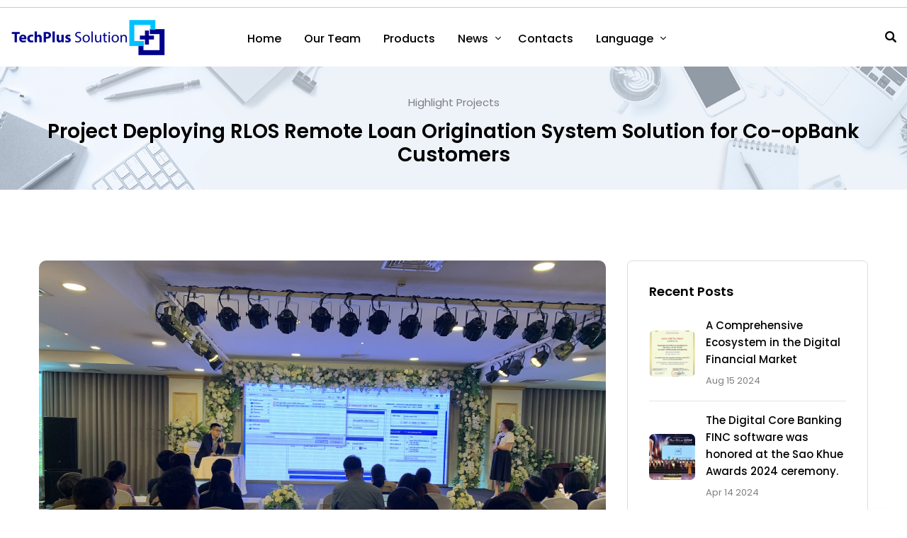

--- FILE ---
content_type: text/html; charset=UTF-8
request_url: https://techplus.vn/project-deploying-rlos-remote-loan-origination-system-solution-for-co-opbank-customers/
body_size: 99184
content:
	
<!DOCTYPE html>
<html lang="en-US" class="no-js">
	<head>
		<meta charset="UTF-8" />
		<meta name="viewport" content="width=device-width, initial-scale=1, maximum-scale=1">

		<link rel="profile" href="http://gmpg.org/xfn/11" />
		<link rel="pingback" href="https://techplus.vn/xmlrpc.php" />

		<meta name='robots' content='index, follow, max-image-preview:large, max-snippet:-1, max-video-preview:-1' />

	<!-- This site is optimized with the Yoast SEO plugin v26.7 - https://yoast.com/wordpress/plugins/seo/ -->
	<title>Project Deploying RLOS Remote Loan Origination System Solution for Co-opBank Customers - TechPlus Solution</title>
	<link rel="canonical" href="https://techplus.vn/project-deploying-rlos-remote-loan-origination-system-solution-for-co-opbank-customers/" />
	<meta property="og:locale" content="en_US" />
	<meta property="og:type" content="article" />
	<meta property="og:title" content="Project Deploying RLOS Remote Loan Origination System Solution for Co-opBank Customers - TechPlus Solution" />
	<meta property="og:description" content="Name of Project: REMOTE LOAN ORIGINATION SYSTEM &#8211; RLOS Customer: Co-opBank Kick-off: 10th Dec, 2019 Customer expectations when implementing the project: Shorten service delivery time, improve customer satisfaction of Co-opBank Make use of existing resources, minimize costs Support to export voucher templates Strengthen risk management and compliance Process integrity will not be compromised Support decision-making [&hellip;]" />
	<meta property="og:url" content="https://techplus.vn/project-deploying-rlos-remote-loan-origination-system-solution-for-co-opbank-customers/" />
	<meta property="og:site_name" content="TechPlus Solution" />
	<meta property="article:published_time" content="2020-12-09T11:09:15+00:00" />
	<meta property="article:modified_time" content="2020-12-13T09:18:21+00:00" />
	<meta property="og:image" content="https://techplus.vn/wp-content/uploads/rlos_1-scaled.jpg" />
	<meta property="og:image:width" content="2560" />
	<meta property="og:image:height" content="1920" />
	<meta property="og:image:type" content="image/jpeg" />
	<meta name="author" content="TechPlus" />
	<meta name="twitter:card" content="summary_large_image" />
	<meta name="twitter:label1" content="Written by" />
	<meta name="twitter:data1" content="TechPlus" />
	<script type="application/ld+json" class="yoast-schema-graph">{"@context":"https://schema.org","@graph":[{"@type":"Article","@id":"https://techplus.vn/project-deploying-rlos-remote-loan-origination-system-solution-for-co-opbank-customers/#article","isPartOf":{"@id":"https://techplus.vn/project-deploying-rlos-remote-loan-origination-system-solution-for-co-opbank-customers/"},"author":{"name":"TechPlus","@id":"https://techplus.vn/#/schema/person/b6935e8ff7dbce268453023631099d82"},"headline":"Project Deploying RLOS Remote Loan Origination System Solution for Co-opBank Customers","datePublished":"2020-12-09T11:09:15+00:00","dateModified":"2020-12-13T09:18:21+00:00","mainEntityOfPage":{"@id":"https://techplus.vn/project-deploying-rlos-remote-loan-origination-system-solution-for-co-opbank-customers/"},"wordCount":71,"commentCount":0,"publisher":{"@id":"https://techplus.vn/#organization"},"image":{"@id":"https://techplus.vn/project-deploying-rlos-remote-loan-origination-system-solution-for-co-opbank-customers/#primaryimage"},"thumbnailUrl":"https://techplus.vn/wp-content/uploads/rlos_1-scaled.jpg","keywords":["Highlight Projects"],"articleSection":["Highlight Projects"],"inLanguage":"en-US","potentialAction":[{"@type":"CommentAction","name":"Comment","target":["https://techplus.vn/project-deploying-rlos-remote-loan-origination-system-solution-for-co-opbank-customers/#respond"]}]},{"@type":"WebPage","@id":"https://techplus.vn/project-deploying-rlos-remote-loan-origination-system-solution-for-co-opbank-customers/","url":"https://techplus.vn/project-deploying-rlos-remote-loan-origination-system-solution-for-co-opbank-customers/","name":"Project Deploying RLOS Remote Loan Origination System Solution for Co-opBank Customers - TechPlus Solution","isPartOf":{"@id":"https://techplus.vn/#website"},"primaryImageOfPage":{"@id":"https://techplus.vn/project-deploying-rlos-remote-loan-origination-system-solution-for-co-opbank-customers/#primaryimage"},"image":{"@id":"https://techplus.vn/project-deploying-rlos-remote-loan-origination-system-solution-for-co-opbank-customers/#primaryimage"},"thumbnailUrl":"https://techplus.vn/wp-content/uploads/rlos_1-scaled.jpg","datePublished":"2020-12-09T11:09:15+00:00","dateModified":"2020-12-13T09:18:21+00:00","breadcrumb":{"@id":"https://techplus.vn/project-deploying-rlos-remote-loan-origination-system-solution-for-co-opbank-customers/#breadcrumb"},"inLanguage":"en-US","potentialAction":[{"@type":"ReadAction","target":["https://techplus.vn/project-deploying-rlos-remote-loan-origination-system-solution-for-co-opbank-customers/"]}]},{"@type":"ImageObject","inLanguage":"en-US","@id":"https://techplus.vn/project-deploying-rlos-remote-loan-origination-system-solution-for-co-opbank-customers/#primaryimage","url":"https://techplus.vn/wp-content/uploads/rlos_1-scaled.jpg","contentUrl":"https://techplus.vn/wp-content/uploads/rlos_1-scaled.jpg","width":2560,"height":1920},{"@type":"BreadcrumbList","@id":"https://techplus.vn/project-deploying-rlos-remote-loan-origination-system-solution-for-co-opbank-customers/#breadcrumb","itemListElement":[{"@type":"ListItem","position":1,"name":"Home","item":"https://techplus.vn/"},{"@type":"ListItem","position":2,"name":"Project Deploying RLOS Remote Loan Origination System Solution for Co-opBank Customers"}]},{"@type":"WebSite","@id":"https://techplus.vn/#website","url":"https://techplus.vn/","name":"TechPlus Solution","description":"Smart Fintech Solution","publisher":{"@id":"https://techplus.vn/#organization"},"potentialAction":[{"@type":"SearchAction","target":{"@type":"EntryPoint","urlTemplate":"https://techplus.vn/?s={search_term_string}"},"query-input":{"@type":"PropertyValueSpecification","valueRequired":true,"valueName":"search_term_string"}}],"inLanguage":"en-US"},{"@type":"Organization","@id":"https://techplus.vn/#organization","name":"TechPlus Solution","url":"https://techplus.vn/","logo":{"@type":"ImageObject","inLanguage":"en-US","@id":"https://techplus.vn/#/schema/logo/image/","url":"https://techplus.vn/wp-content/uploads/TechPlus_LOGO.jpg","contentUrl":"https://techplus.vn/wp-content/uploads/TechPlus_LOGO.jpg","width":324,"height":250,"caption":"TechPlus Solution"},"image":{"@id":"https://techplus.vn/#/schema/logo/image/"}},{"@type":"Person","@id":"https://techplus.vn/#/schema/person/b6935e8ff7dbce268453023631099d82","name":"TechPlus","image":{"@type":"ImageObject","inLanguage":"en-US","@id":"https://techplus.vn/#/schema/person/image/","url":"https://secure.gravatar.com/avatar/8fdee6d6ad5a002706c7ce0b8cbae731cc7f6132ef0addaf3d9d57e6e2219cc3?s=96&d=mm&r=g","contentUrl":"https://secure.gravatar.com/avatar/8fdee6d6ad5a002706c7ce0b8cbae731cc7f6132ef0addaf3d9d57e6e2219cc3?s=96&d=mm&r=g","caption":"TechPlus"},"sameAs":["https://techplus.vn"]}]}</script>
	<!-- / Yoast SEO plugin. -->


<link rel="alternate" type="application/rss+xml" title="TechPlus Solution &raquo; Feed" href="https://techplus.vn/feed/" />
<link rel="alternate" type="application/rss+xml" title="TechPlus Solution &raquo; Comments Feed" href="https://techplus.vn/comments/feed/" />
<link rel="alternate" type="application/rss+xml" title="TechPlus Solution &raquo; Project Deploying RLOS Remote Loan Origination System Solution for Co-opBank Customers Comments Feed" href="https://techplus.vn/project-deploying-rlos-remote-loan-origination-system-solution-for-co-opbank-customers/feed/" />
<link rel="alternate" title="oEmbed (JSON)" type="application/json+oembed" href="https://techplus.vn/wp-json/oembed/1.0/embed?url=https%3A%2F%2Ftechplus.vn%2Fproject-deploying-rlos-remote-loan-origination-system-solution-for-co-opbank-customers%2F" />
<link rel="alternate" title="oEmbed (XML)" type="text/xml+oembed" href="https://techplus.vn/wp-json/oembed/1.0/embed?url=https%3A%2F%2Ftechplus.vn%2Fproject-deploying-rlos-remote-loan-origination-system-solution-for-co-opbank-customers%2F&#038;format=xml" />
<style id='wp-img-auto-sizes-contain-inline-css' type='text/css'>
img:is([sizes=auto i],[sizes^="auto," i]){contain-intrinsic-size:3000px 1500px}
/*# sourceURL=wp-img-auto-sizes-contain-inline-css */
</style>
<link rel='stylesheet' id='setech-theme-css' href='https://techplus.vn/wp-content/themes/setech/assets/css/main.css?ver=1.0.0' type='text/css' media='all' />
<style id='setech-theme-inline-css' type='text/css'>
body[data-boxed="true"] .site.wrap { background-color: #fff; }
.site-footer { background-color: #fff; }
.menu-main-container.header_menu { font-family: Poppins;font-size: 16px;line-height: 27px; }
h1, .h1, h2, .h2, h3, .h3, h4, .h4, h5, .h5, h6, .h6, .rb-widget caption, .vc_pie_chart_value { font-family: Poppins;color: #000000; }
.title_ff, ul.products li.product .price, body.wpb-js-composer .vc_tta-title-text { font-family: Poppins; }
body, select { font-family: Poppins;color: #4C4C4D;font-size: 15px;line-height: 27px; }
.rb-widget ul li a { color: #4C4C4D; }
.site-sticky { background-color: #fff; }
.site-sticky.shadow { -webkit-box-shadow: 0 0 15px 5px rgba(16,1,148, 0.05);-moz-box-shadow: 0 0 15px 5px rgba(16,1,148, 0.05);box-shadow: 0 0 15px 5px rgba(16,1,148, 0.05); }
.site-sticky .menu-main-container.header_menu > .menu > .menu-item > a { color: #000000; }
.site-sticky .menu-main-container.header_menu > .menu > .menu-item > a:before, .site-sticky .menu-main-container.header_menu .menu-item-object-rb-megamenu .sub-menu .rb_megamenu_item .widgettitle:before { background-color: #3B7EFF; }
.site-header .top-bar-box { padding-top: 6px;padding-bottom: 5px; }
.top-bar-box { background-color: #ffffff; }
.top-bar-box:before { background-color: #cccccc; }
.header_icons > * ~ .mini-cart:not(:first-child) .woo_mini-count { border-color: #cccccc; }
.top-bar-box .container > * > a, .header_icons > .mini-cart > a, .wishlist_products_counter_number, .rb_compare_count, .woo_mini-count > span { color: rgba(0,0,0,0.8); }
.page_title_container { padding-top: 37px;padding-bottom: 36px;background: linear-gradient(-6deg, #eef3f9, #eef3f9);; }
.site-header-mobile .page_title_container { padding-top: 30px;padding-bottom: 40px; }
body:not(.single) .page_title_container .page_title_customizer_size { font-size: 36px; }
body.single .page_title_container .page_title_customizer_size { font-size: 28px; }
.page_title_container .single_post_categories a { color: #7e7e80; }
.page_title_container .page_title_customizer_size .page_title { color: #000000; }
.page_title_container .single_post_meta a { color: rgba(0,0,0,0.75); }
.page_title_container .single_post_meta a:not(:last-child):after { background-color: rgba(0,0,0,0.75); }
.page_title_container .title_divider { background-color: #CBCFD4; }
.page_title_container .woocommerce-breadcrumb *, .page_title_container .bread-crumbs * { color: rgba(0,0,0, .75); }
.menu-main-container.header_menu > ul > .menu-item > a { padding-top: 30px;padding-bottom: 26px; }
.menu-right-info .have_a_question *, .menu-main-container.header_menu > .menu > .menu-item > a, .search-trigger { color: #000000; }
.menu-right-info .have_a_question i { color: #3B7EFF; }
.menu-main-container.header_menu > .menu > .menu-item > a:before, .menu-main-container.header_menu .menu-item-object-rb-megamenu .sub-menu .rb_megamenu_item .widgettitle:before { background-color: #3B7EFF; }
.menu-main-container.header_menu .sub-menu a { color: rgba(0,0,0,0.74); }
.menu-main-container.header_menu .sub-menu li.current-menu-item > a, .menu-main-container.header_menu .sub-menu li.current-menu-ancestor > a { color: #000000; }
.site-header-mobile .top-bar-box, .sticky-mobile { padding-top: 13px;padding-bottom: 13px; }
.site-header-mobile .top-bar-box, .site-sticky.sticky-mobile { background-color: #fff; }
.site-header-mobile .menu-trigger span, .site-sticky.sticky-mobile .menu-trigger span { background-color: #000000; }
.site-header-mobile .top-bar-box .container .mini-cart > a, .site-sticky.sticky-mobile .container .mini-cart > a { color: #000000; }
.site-header-mobile .sub-menu-trigger:before, .site-header-mobile .menu-box .menu-main-container > ul .menu-item a, .site-header-mobile .menu-box .rb_megamenu_item .rb_column_wrapper .widgettitle { color: #000000; }
.site-header-mobile .menu-box .menu-main-container > ul .current-menu-item > a, .site-header-mobile .menu-box .menu-main-container > ul .current-item-parent > a { color: #3B7EFF; }
@media screen and (min-width: 1367px), screen and (min-width: 1200px) and (any-hover: hover), screen and (min-width: 1200px) and (min--moz-device-pixel-ratio:0), screen and (min-width: 1200px) and (-ms-high-contrast: none), screen and (min-width: 1200px) and (-ms-high-contrast: active){
.menu-right-info .have_a_question a:hover, .search-trigger:hover { color: #3B7EFF; }
.menu-main-container.header_menu .sub-menu a:hover { color: #000000; }
.site-sticky .search-trigger:hover { color: #3B7EFF; }
.top-bar-box .container > *, .top-bar-box .container > * > a:hover, .header_icons > .mini-cart > a:hover { color: #000000; }
}
/*========================================================
====================== PRIMARY COLOR =====================
========================================================*/
ul li:before,
blockquote:before,
body.wpb-js-composer div[data-vc-action="collapse"] .vc_tta.vc_general .vc_tta-panel.vc_active .vc_tta-title-text,
body.wpb-js-composer div[data-vc-action="collapse"] .vc_tta.vc_general .vc_tta-panel.vc_active .vc_tta-controls-icon,
.rb-widget .recentcomments span:before,
.comment-body .comment-buttons a,
.single-content-title .cancel-reply a,
.required,
.post-date a:before,
.post-meta-wrapper a:before,
.post-meta-wrapper .social-share a,
.blog .blog-readmore-wrap .blog-readmore:after,
.search .blog-readmore-wrap .blog-readmore:after,
.rb_our_team_module .rb_team_member .information_wrapper .meta,
.rb_our_team_module .rb_team_member .information_wrapper .phone,
.rb_our_team_module .rb_team_member .information_wrapper .email,
.rb_presentation_module .presentation_triggers .presentation_trigger.active,
.rb_footer_template a,
.site-footer a,
.sub-menu-trigger:before,
.site-header-mobile .menu-box .current-menu-item > a,
.site-header-mobile .menu-box .current-item-parent > a,
.rb_carousel:hover .slick-arrow,
.comment-body .comment-meta .comment-admin,
.post-format .post-date:before,
.post:not(.format-chat) .post-content-inner > p:first-child::first-letter,
.rb-widget .widget-title:before,
.button-up:before
{ color: #3b7eff; }
.rb-widget caption:before, 
.rb-widget .calendar_wrap table tbody td a,
.upsells.products > h2:before, .upsells.products > h2:after,
.related.products > h2:before, .related.products > h2:after,
.rb_carousel .slick-dots li button, 
.rb_custom_carousel .slick-dots li button,
.menu-main-container.header_menu > ul > .menu-item > a:before,
.blog.layout_small .post-author:before,
.portfolio-single-content .social-share:before,
.rb_portfolio_module .rb_portfolio_items .rb_portfolio_item .text_info .h5:after,
.header_icons .mini-cart .woo_mini-count > span,
.rb-widget .price_slider_wrapper .price_slider .ui-slider-handle,
.rb-widget .price_slider_wrapper .price_slider .ui-slider-range,
ul .menu-item-object-rb-megamenu .sub-menu .rb_megamenu_item .widgettitle:before,
.rb_latest_posts h5:before,
.rb-widget.rb-about .name:before,
.rb-widget .search-form .label .search-submit,
.rb-widget .woocommerce-product-search button,
.post.sticky .post-inner:before,
.format-link .media-alternate:before,
.post-format.format_quote,
.post-format.format_link:before,
.rb_custom_carousel .slick-arrow:hover,
.paging-navigation:not(.load_more) .pagination .current,
.woocommerce-pagination .current,
.post-navigation .nav-links li.archive-dots a span,
.post-navigation .nav-links li > a:before,
.rb_portfolio_module .portfolio-filter .portfolio-filter-trigger.active
{ background-color: #3b7eff; }
body:not(.single):not([data-default="true"]) .format-quote .post-inner
{ background-color: #3b7eff !important; }
blockquote,
.rb_icon_preloader:after,
.rb-widget ul li.chosen a,
.rb-widget ul li.chosen:after,
.rb-widget .search-form .label input,
.woocommerce.single .content-area .site-main > .type-product .woocommerce-tabs .tabs li.active a
{ border-color: #3b7eff; }
.rb_icon_preloader:after
{ border-color: #3b7eff transparent #3b7eff transparent; }
/*========================================================
===================== SECONDARY COLOR ====================
========================================================*/
.rb-widget .calendar_wrap,
body.wpb-js-composer .vc_tta.vc_general.vc_tta-o-all-clickable .vc_tta-panel,
body.wpb-js-composer .vc_tta.vc_general.vc_tta-tabs .vc_tta-panel .vc_tta-panel-body,
body.wpb-js-composer .vc_tta.vc_general.vc_tta-tabs .vc_tta-tabs-list li.vc_active,
.wpforms-container .wpforms-field[class*='fa-']:before,
.main_member_info:before,
.rb-widget.widget_search,
.rb-widget.widget_product_search,
.rb-widget .tagcloud a,
.woocommerce-pagination .page-numbers a, 
.paging-navigation:not(.load_more) .pagination > *,
.post:not(.format-chat) .post-content-inner > p:first-child::first-letter,
.post-meta .post-tags > *:not(span),
.post-meta .post-cats > *:not(span),
.author-information,
.post-format.format_link,
.rb_portfolio_module .portfolio-filter .portfolio-filter-trigger,
.post.sticky .post-inner
{ background-color: #eef3f9; }
.rb-widget.wpforms-widget input,
body:not(.single):not([data-default="true"]) .format-link .post-inner
{ background-color: #eef3f9 !important; }
@media screen and (max-width: 767px){	body.wpb-js-composer .vc_tta.vc_general.vc_tta-tabs .vc_tta-panel .vc_tta-panel-heading
	{ background-color: #eef3f9; }}
body.wpb-js-composer .vc_tta.vc_general.vc_tta-tabs .vc_tta-tabs-list li.vc_active
{ border-color: #eef3f9; }
/*========================================================
====================== BUTTONS COLOR =====================
========================================================*/ 
.rb_button,
a.showcoupon,
.next.page-numbers,
.prev.page-numbers,
body div.wpforms-container-full .wpforms-form button[type=submit]:hover,
body div.wpforms-container-full .wpforms-form button[type=submit],
.post-password-form input[type='submit'],
.comment-form .submit,
.added_to_cart,
.woo_mini_cart .button,
.woocommerce .button,
.rb_woo_modal_content .button
{ 
	background-color: #3b7eff;
	border-color: #3b7eff;
}
/*========================================================
===================== BACKGROUND COLOR ====================
========================================================*/
.toggle-content .hidden,
.site-content,
.rb_rev_slider,
.before_footer_shortcode
{ background-color: #fff; }
/*========================================================
==================== ONLY DESKTOP COLORS =================
========================================================*/
@media 
	screen and (min-width: 1367px), /*Disable this styles for iPad Pro 1024-1366*/
	screen and (min-width: 1200px) and (any-hover: hover), /*Check, is device a desktop (Not working on IE & FireFox)*/
	screen and (min-width: 1200px) and (min--moz-device-pixel-ratio:0), /*Check, is device a desktop with firefox*/
	screen and (min-width: 1200px) and (-ms-high-contrast: none), /*Check, is device a desktop with IE 10 or above*/
	screen and (min-width: 1200px) and (-ms-high-contrast: active) /*Check, is device a desktop with IE 10 or below*/
{
/*==================== PRIMARY COLOR ===================*/
.blog .post-inner .post-categories a:hover,
.rb_footer_template a:hover,
.site-footer a:hover,
.rb_presentation_module .presentation_triggers .presentation_trigger:hover,
.post .rb_carousel_wrapper .rb_carousel .slick-arrow:not(.slick-disabled):hover,
.portfolio-single-content .portfolio-content-wrapper .aside-part a:hover
{ color: #3b7eff; }

.rb-widget.widget_archive ul li:hover:before,
.rb-widget.widget_categories ul li:hover:before,
.rb-widget.widget_meta ul li:hover:before,
.rb-widget.widget_pages ul li:hover:before,
.rb-widget.widget_nav_menu ul li:hover:before,
.rb-widget .tagcloud a:hover,
.paging-navigation:not(.load_more) .pagination *:hover,
.woocommerce-pagination .page-numbers a:hover,
.post-meta .post-cats > *:not(span):hover,
.post-meta .post-tags > *:not(span):hover
{ background-color: #3b7eff; }
/*=================== BACKGROUND COLOR =================*/

}
/*========================================================
==================== ONLY TABLETS COLORS =================
========================================================*/
@media 
	screen and (max-width: 1199px), /*Check, is device a tablet*/
	screen and (max-width: 1366px) and (any-hover: none) /*Enable this styles for iPad Pro 1024-1366*/
{
}
/*# sourceURL=setech-theme-inline-css */
</style>
<link rel='stylesheet' id='style-css' href='https://techplus.vn/wp-content/themes/setech/style.css?ver=6.9' type='text/css' media='all' />
<style id='wp-emoji-styles-inline-css' type='text/css'>

	img.wp-smiley, img.emoji {
		display: inline !important;
		border: none !important;
		box-shadow: none !important;
		height: 1em !important;
		width: 1em !important;
		margin: 0 0.07em !important;
		vertical-align: -0.1em !important;
		background: none !important;
		padding: 0 !important;
	}
/*# sourceURL=wp-emoji-styles-inline-css */
</style>
<link rel='stylesheet' id='wp-block-library-css' href='https://techplus.vn/wp-includes/css/dist/block-library/style.min.css?ver=6.9' type='text/css' media='all' />
<style id='wp-block-image-inline-css' type='text/css'>
.wp-block-image>a,.wp-block-image>figure>a{display:inline-block}.wp-block-image img{box-sizing:border-box;height:auto;max-width:100%;vertical-align:bottom}@media not (prefers-reduced-motion){.wp-block-image img.hide{visibility:hidden}.wp-block-image img.show{animation:show-content-image .4s}}.wp-block-image[style*=border-radius] img,.wp-block-image[style*=border-radius]>a{border-radius:inherit}.wp-block-image.has-custom-border img{box-sizing:border-box}.wp-block-image.aligncenter{text-align:center}.wp-block-image.alignfull>a,.wp-block-image.alignwide>a{width:100%}.wp-block-image.alignfull img,.wp-block-image.alignwide img{height:auto;width:100%}.wp-block-image .aligncenter,.wp-block-image .alignleft,.wp-block-image .alignright,.wp-block-image.aligncenter,.wp-block-image.alignleft,.wp-block-image.alignright{display:table}.wp-block-image .aligncenter>figcaption,.wp-block-image .alignleft>figcaption,.wp-block-image .alignright>figcaption,.wp-block-image.aligncenter>figcaption,.wp-block-image.alignleft>figcaption,.wp-block-image.alignright>figcaption{caption-side:bottom;display:table-caption}.wp-block-image .alignleft{float:left;margin:.5em 1em .5em 0}.wp-block-image .alignright{float:right;margin:.5em 0 .5em 1em}.wp-block-image .aligncenter{margin-left:auto;margin-right:auto}.wp-block-image :where(figcaption){margin-bottom:1em;margin-top:.5em}.wp-block-image.is-style-circle-mask img{border-radius:9999px}@supports ((-webkit-mask-image:none) or (mask-image:none)) or (-webkit-mask-image:none){.wp-block-image.is-style-circle-mask img{border-radius:0;-webkit-mask-image:url('data:image/svg+xml;utf8,<svg viewBox="0 0 100 100" xmlns="http://www.w3.org/2000/svg"><circle cx="50" cy="50" r="50"/></svg>');mask-image:url('data:image/svg+xml;utf8,<svg viewBox="0 0 100 100" xmlns="http://www.w3.org/2000/svg"><circle cx="50" cy="50" r="50"/></svg>');mask-mode:alpha;-webkit-mask-position:center;mask-position:center;-webkit-mask-repeat:no-repeat;mask-repeat:no-repeat;-webkit-mask-size:contain;mask-size:contain}}:root :where(.wp-block-image.is-style-rounded img,.wp-block-image .is-style-rounded img){border-radius:9999px}.wp-block-image figure{margin:0}.wp-lightbox-container{display:flex;flex-direction:column;position:relative}.wp-lightbox-container img{cursor:zoom-in}.wp-lightbox-container img:hover+button{opacity:1}.wp-lightbox-container button{align-items:center;backdrop-filter:blur(16px) saturate(180%);background-color:#5a5a5a40;border:none;border-radius:4px;cursor:zoom-in;display:flex;height:20px;justify-content:center;opacity:0;padding:0;position:absolute;right:16px;text-align:center;top:16px;width:20px;z-index:100}@media not (prefers-reduced-motion){.wp-lightbox-container button{transition:opacity .2s ease}}.wp-lightbox-container button:focus-visible{outline:3px auto #5a5a5a40;outline:3px auto -webkit-focus-ring-color;outline-offset:3px}.wp-lightbox-container button:hover{cursor:pointer;opacity:1}.wp-lightbox-container button:focus{opacity:1}.wp-lightbox-container button:focus,.wp-lightbox-container button:hover,.wp-lightbox-container button:not(:hover):not(:active):not(.has-background){background-color:#5a5a5a40;border:none}.wp-lightbox-overlay{box-sizing:border-box;cursor:zoom-out;height:100vh;left:0;overflow:hidden;position:fixed;top:0;visibility:hidden;width:100%;z-index:100000}.wp-lightbox-overlay .close-button{align-items:center;cursor:pointer;display:flex;justify-content:center;min-height:40px;min-width:40px;padding:0;position:absolute;right:calc(env(safe-area-inset-right) + 16px);top:calc(env(safe-area-inset-top) + 16px);z-index:5000000}.wp-lightbox-overlay .close-button:focus,.wp-lightbox-overlay .close-button:hover,.wp-lightbox-overlay .close-button:not(:hover):not(:active):not(.has-background){background:none;border:none}.wp-lightbox-overlay .lightbox-image-container{height:var(--wp--lightbox-container-height);left:50%;overflow:hidden;position:absolute;top:50%;transform:translate(-50%,-50%);transform-origin:top left;width:var(--wp--lightbox-container-width);z-index:9999999999}.wp-lightbox-overlay .wp-block-image{align-items:center;box-sizing:border-box;display:flex;height:100%;justify-content:center;margin:0;position:relative;transform-origin:0 0;width:100%;z-index:3000000}.wp-lightbox-overlay .wp-block-image img{height:var(--wp--lightbox-image-height);min-height:var(--wp--lightbox-image-height);min-width:var(--wp--lightbox-image-width);width:var(--wp--lightbox-image-width)}.wp-lightbox-overlay .wp-block-image figcaption{display:none}.wp-lightbox-overlay button{background:none;border:none}.wp-lightbox-overlay .scrim{background-color:#fff;height:100%;opacity:.9;position:absolute;width:100%;z-index:2000000}.wp-lightbox-overlay.active{visibility:visible}@media not (prefers-reduced-motion){.wp-lightbox-overlay.active{animation:turn-on-visibility .25s both}.wp-lightbox-overlay.active img{animation:turn-on-visibility .35s both}.wp-lightbox-overlay.show-closing-animation:not(.active){animation:turn-off-visibility .35s both}.wp-lightbox-overlay.show-closing-animation:not(.active) img{animation:turn-off-visibility .25s both}.wp-lightbox-overlay.zoom.active{animation:none;opacity:1;visibility:visible}.wp-lightbox-overlay.zoom.active .lightbox-image-container{animation:lightbox-zoom-in .4s}.wp-lightbox-overlay.zoom.active .lightbox-image-container img{animation:none}.wp-lightbox-overlay.zoom.active .scrim{animation:turn-on-visibility .4s forwards}.wp-lightbox-overlay.zoom.show-closing-animation:not(.active){animation:none}.wp-lightbox-overlay.zoom.show-closing-animation:not(.active) .lightbox-image-container{animation:lightbox-zoom-out .4s}.wp-lightbox-overlay.zoom.show-closing-animation:not(.active) .lightbox-image-container img{animation:none}.wp-lightbox-overlay.zoom.show-closing-animation:not(.active) .scrim{animation:turn-off-visibility .4s forwards}}@keyframes show-content-image{0%{visibility:hidden}99%{visibility:hidden}to{visibility:visible}}@keyframes turn-on-visibility{0%{opacity:0}to{opacity:1}}@keyframes turn-off-visibility{0%{opacity:1;visibility:visible}99%{opacity:0;visibility:visible}to{opacity:0;visibility:hidden}}@keyframes lightbox-zoom-in{0%{transform:translate(calc((-100vw + var(--wp--lightbox-scrollbar-width))/2 + var(--wp--lightbox-initial-left-position)),calc(-50vh + var(--wp--lightbox-initial-top-position))) scale(var(--wp--lightbox-scale))}to{transform:translate(-50%,-50%) scale(1)}}@keyframes lightbox-zoom-out{0%{transform:translate(-50%,-50%) scale(1);visibility:visible}99%{visibility:visible}to{transform:translate(calc((-100vw + var(--wp--lightbox-scrollbar-width))/2 + var(--wp--lightbox-initial-left-position)),calc(-50vh + var(--wp--lightbox-initial-top-position))) scale(var(--wp--lightbox-scale));visibility:hidden}}
/*# sourceURL=https://techplus.vn/wp-includes/blocks/image/style.min.css */
</style>
<style id='global-styles-inline-css' type='text/css'>
:root{--wp--preset--aspect-ratio--square: 1;--wp--preset--aspect-ratio--4-3: 4/3;--wp--preset--aspect-ratio--3-4: 3/4;--wp--preset--aspect-ratio--3-2: 3/2;--wp--preset--aspect-ratio--2-3: 2/3;--wp--preset--aspect-ratio--16-9: 16/9;--wp--preset--aspect-ratio--9-16: 9/16;--wp--preset--color--black: #000000;--wp--preset--color--cyan-bluish-gray: #abb8c3;--wp--preset--color--white: #ffffff;--wp--preset--color--pale-pink: #f78da7;--wp--preset--color--vivid-red: #cf2e2e;--wp--preset--color--luminous-vivid-orange: #ff6900;--wp--preset--color--luminous-vivid-amber: #fcb900;--wp--preset--color--light-green-cyan: #7bdcb5;--wp--preset--color--vivid-green-cyan: #00d084;--wp--preset--color--pale-cyan-blue: #8ed1fc;--wp--preset--color--vivid-cyan-blue: #0693e3;--wp--preset--color--vivid-purple: #9b51e0;--wp--preset--gradient--vivid-cyan-blue-to-vivid-purple: linear-gradient(135deg,rgb(6,147,227) 0%,rgb(155,81,224) 100%);--wp--preset--gradient--light-green-cyan-to-vivid-green-cyan: linear-gradient(135deg,rgb(122,220,180) 0%,rgb(0,208,130) 100%);--wp--preset--gradient--luminous-vivid-amber-to-luminous-vivid-orange: linear-gradient(135deg,rgb(252,185,0) 0%,rgb(255,105,0) 100%);--wp--preset--gradient--luminous-vivid-orange-to-vivid-red: linear-gradient(135deg,rgb(255,105,0) 0%,rgb(207,46,46) 100%);--wp--preset--gradient--very-light-gray-to-cyan-bluish-gray: linear-gradient(135deg,rgb(238,238,238) 0%,rgb(169,184,195) 100%);--wp--preset--gradient--cool-to-warm-spectrum: linear-gradient(135deg,rgb(74,234,220) 0%,rgb(151,120,209) 20%,rgb(207,42,186) 40%,rgb(238,44,130) 60%,rgb(251,105,98) 80%,rgb(254,248,76) 100%);--wp--preset--gradient--blush-light-purple: linear-gradient(135deg,rgb(255,206,236) 0%,rgb(152,150,240) 100%);--wp--preset--gradient--blush-bordeaux: linear-gradient(135deg,rgb(254,205,165) 0%,rgb(254,45,45) 50%,rgb(107,0,62) 100%);--wp--preset--gradient--luminous-dusk: linear-gradient(135deg,rgb(255,203,112) 0%,rgb(199,81,192) 50%,rgb(65,88,208) 100%);--wp--preset--gradient--pale-ocean: linear-gradient(135deg,rgb(255,245,203) 0%,rgb(182,227,212) 50%,rgb(51,167,181) 100%);--wp--preset--gradient--electric-grass: linear-gradient(135deg,rgb(202,248,128) 0%,rgb(113,206,126) 100%);--wp--preset--gradient--midnight: linear-gradient(135deg,rgb(2,3,129) 0%,rgb(40,116,252) 100%);--wp--preset--font-size--small: 13px;--wp--preset--font-size--medium: 20px;--wp--preset--font-size--large: 36px;--wp--preset--font-size--x-large: 42px;--wp--preset--spacing--20: 0.44rem;--wp--preset--spacing--30: 0.67rem;--wp--preset--spacing--40: 1rem;--wp--preset--spacing--50: 1.5rem;--wp--preset--spacing--60: 2.25rem;--wp--preset--spacing--70: 3.38rem;--wp--preset--spacing--80: 5.06rem;--wp--preset--shadow--natural: 6px 6px 9px rgba(0, 0, 0, 0.2);--wp--preset--shadow--deep: 12px 12px 50px rgba(0, 0, 0, 0.4);--wp--preset--shadow--sharp: 6px 6px 0px rgba(0, 0, 0, 0.2);--wp--preset--shadow--outlined: 6px 6px 0px -3px rgb(255, 255, 255), 6px 6px rgb(0, 0, 0);--wp--preset--shadow--crisp: 6px 6px 0px rgb(0, 0, 0);}:where(.is-layout-flex){gap: 0.5em;}:where(.is-layout-grid){gap: 0.5em;}body .is-layout-flex{display: flex;}.is-layout-flex{flex-wrap: wrap;align-items: center;}.is-layout-flex > :is(*, div){margin: 0;}body .is-layout-grid{display: grid;}.is-layout-grid > :is(*, div){margin: 0;}:where(.wp-block-columns.is-layout-flex){gap: 2em;}:where(.wp-block-columns.is-layout-grid){gap: 2em;}:where(.wp-block-post-template.is-layout-flex){gap: 1.25em;}:where(.wp-block-post-template.is-layout-grid){gap: 1.25em;}.has-black-color{color: var(--wp--preset--color--black) !important;}.has-cyan-bluish-gray-color{color: var(--wp--preset--color--cyan-bluish-gray) !important;}.has-white-color{color: var(--wp--preset--color--white) !important;}.has-pale-pink-color{color: var(--wp--preset--color--pale-pink) !important;}.has-vivid-red-color{color: var(--wp--preset--color--vivid-red) !important;}.has-luminous-vivid-orange-color{color: var(--wp--preset--color--luminous-vivid-orange) !important;}.has-luminous-vivid-amber-color{color: var(--wp--preset--color--luminous-vivid-amber) !important;}.has-light-green-cyan-color{color: var(--wp--preset--color--light-green-cyan) !important;}.has-vivid-green-cyan-color{color: var(--wp--preset--color--vivid-green-cyan) !important;}.has-pale-cyan-blue-color{color: var(--wp--preset--color--pale-cyan-blue) !important;}.has-vivid-cyan-blue-color{color: var(--wp--preset--color--vivid-cyan-blue) !important;}.has-vivid-purple-color{color: var(--wp--preset--color--vivid-purple) !important;}.has-black-background-color{background-color: var(--wp--preset--color--black) !important;}.has-cyan-bluish-gray-background-color{background-color: var(--wp--preset--color--cyan-bluish-gray) !important;}.has-white-background-color{background-color: var(--wp--preset--color--white) !important;}.has-pale-pink-background-color{background-color: var(--wp--preset--color--pale-pink) !important;}.has-vivid-red-background-color{background-color: var(--wp--preset--color--vivid-red) !important;}.has-luminous-vivid-orange-background-color{background-color: var(--wp--preset--color--luminous-vivid-orange) !important;}.has-luminous-vivid-amber-background-color{background-color: var(--wp--preset--color--luminous-vivid-amber) !important;}.has-light-green-cyan-background-color{background-color: var(--wp--preset--color--light-green-cyan) !important;}.has-vivid-green-cyan-background-color{background-color: var(--wp--preset--color--vivid-green-cyan) !important;}.has-pale-cyan-blue-background-color{background-color: var(--wp--preset--color--pale-cyan-blue) !important;}.has-vivid-cyan-blue-background-color{background-color: var(--wp--preset--color--vivid-cyan-blue) !important;}.has-vivid-purple-background-color{background-color: var(--wp--preset--color--vivid-purple) !important;}.has-black-border-color{border-color: var(--wp--preset--color--black) !important;}.has-cyan-bluish-gray-border-color{border-color: var(--wp--preset--color--cyan-bluish-gray) !important;}.has-white-border-color{border-color: var(--wp--preset--color--white) !important;}.has-pale-pink-border-color{border-color: var(--wp--preset--color--pale-pink) !important;}.has-vivid-red-border-color{border-color: var(--wp--preset--color--vivid-red) !important;}.has-luminous-vivid-orange-border-color{border-color: var(--wp--preset--color--luminous-vivid-orange) !important;}.has-luminous-vivid-amber-border-color{border-color: var(--wp--preset--color--luminous-vivid-amber) !important;}.has-light-green-cyan-border-color{border-color: var(--wp--preset--color--light-green-cyan) !important;}.has-vivid-green-cyan-border-color{border-color: var(--wp--preset--color--vivid-green-cyan) !important;}.has-pale-cyan-blue-border-color{border-color: var(--wp--preset--color--pale-cyan-blue) !important;}.has-vivid-cyan-blue-border-color{border-color: var(--wp--preset--color--vivid-cyan-blue) !important;}.has-vivid-purple-border-color{border-color: var(--wp--preset--color--vivid-purple) !important;}.has-vivid-cyan-blue-to-vivid-purple-gradient-background{background: var(--wp--preset--gradient--vivid-cyan-blue-to-vivid-purple) !important;}.has-light-green-cyan-to-vivid-green-cyan-gradient-background{background: var(--wp--preset--gradient--light-green-cyan-to-vivid-green-cyan) !important;}.has-luminous-vivid-amber-to-luminous-vivid-orange-gradient-background{background: var(--wp--preset--gradient--luminous-vivid-amber-to-luminous-vivid-orange) !important;}.has-luminous-vivid-orange-to-vivid-red-gradient-background{background: var(--wp--preset--gradient--luminous-vivid-orange-to-vivid-red) !important;}.has-very-light-gray-to-cyan-bluish-gray-gradient-background{background: var(--wp--preset--gradient--very-light-gray-to-cyan-bluish-gray) !important;}.has-cool-to-warm-spectrum-gradient-background{background: var(--wp--preset--gradient--cool-to-warm-spectrum) !important;}.has-blush-light-purple-gradient-background{background: var(--wp--preset--gradient--blush-light-purple) !important;}.has-blush-bordeaux-gradient-background{background: var(--wp--preset--gradient--blush-bordeaux) !important;}.has-luminous-dusk-gradient-background{background: var(--wp--preset--gradient--luminous-dusk) !important;}.has-pale-ocean-gradient-background{background: var(--wp--preset--gradient--pale-ocean) !important;}.has-electric-grass-gradient-background{background: var(--wp--preset--gradient--electric-grass) !important;}.has-midnight-gradient-background{background: var(--wp--preset--gradient--midnight) !important;}.has-small-font-size{font-size: var(--wp--preset--font-size--small) !important;}.has-medium-font-size{font-size: var(--wp--preset--font-size--medium) !important;}.has-large-font-size{font-size: var(--wp--preset--font-size--large) !important;}.has-x-large-font-size{font-size: var(--wp--preset--font-size--x-large) !important;}
/*# sourceURL=global-styles-inline-css */
</style>

<style id='classic-theme-styles-inline-css' type='text/css'>
/*! This file is auto-generated */
.wp-block-button__link{color:#fff;background-color:#32373c;border-radius:9999px;box-shadow:none;text-decoration:none;padding:calc(.667em + 2px) calc(1.333em + 2px);font-size:1.125em}.wp-block-file__button{background:#32373c;color:#fff;text-decoration:none}
/*# sourceURL=/wp-includes/css/classic-themes.min.css */
</style>
<link rel='stylesheet' id='rbsvgi-f-css-css' href='https://techplus.vn/wp-content/plugins/rb-svg-icons/rbsvgi_f.css?ver=6.9' type='text/css' media='all' />
<link rel='stylesheet' id='wp-block-paragraph-css' href='https://techplus.vn/wp-includes/blocks/paragraph/style.min.css?ver=6.9' type='text/css' media='all' />
<link rel='stylesheet' id='wp-block-list-css' href='https://techplus.vn/wp-includes/blocks/list/style.min.css?ver=6.9' type='text/css' media='all' />
<script type="text/javascript" src="https://techplus.vn/wp-includes/js/jquery/jquery.min.js?ver=3.7.1" id="jquery-core-js"></script>
<script type="text/javascript" src="https://techplus.vn/wp-includes/js/jquery/jquery-migrate.min.js?ver=3.4.1" id="jquery-migrate-js"></script>
<script type="text/javascript" src="https://techplus.vn/wp-content/themes/setech/assets/js/slick-slider.min.js?ver=1.8.1" id="rb-slick-slider-js"></script>
<script></script><link rel="https://api.w.org/" href="https://techplus.vn/wp-json/" /><link rel="alternate" title="JSON" type="application/json" href="https://techplus.vn/wp-json/wp/v2/posts/2225" /><link rel="EditURI" type="application/rsd+xml" title="RSD" href="https://techplus.vn/xmlrpc.php?rsd" />
<meta name="generator" content="WordPress 6.9" />
<link rel='shortlink' href='https://techplus.vn/?p=2225' />
<script type="text/javascript">
		           var rb_ajaxurl = "https://techplus.vn/wp-admin/admin-ajax.php";
		         </script><script type="text/javascript">
		           var rb_ajaxurl = "https://techplus.vn/wp-admin/admin-ajax.php";
		         </script><style type="text/css">.recentcomments a{display:inline !important;padding:0 !important;margin:0 !important;}</style><meta name="generator" content="Powered by WPBakery Page Builder - drag and drop page builder for WordPress."/>
<meta name="generator" content="Powered by Slider Revolution 6.7.38 - responsive, Mobile-Friendly Slider Plugin for WordPress with comfortable drag and drop interface." />
<link rel="icon" href="https://techplus.vn/wp-content/uploads/2020/11/cropped-favicon-32x32.png" sizes="32x32" />
<link rel="icon" href="https://techplus.vn/wp-content/uploads/2020/11/cropped-favicon-192x192.png" sizes="192x192" />
<link rel="apple-touch-icon" href="https://techplus.vn/wp-content/uploads/2020/11/cropped-favicon-180x180.png" />
<meta name="msapplication-TileImage" content="https://techplus.vn/wp-content/uploads/2020/11/cropped-favicon-270x270.png" />
<script>function setREVStartSize(e){
			//window.requestAnimationFrame(function() {
				window.RSIW = window.RSIW===undefined ? window.innerWidth : window.RSIW;
				window.RSIH = window.RSIH===undefined ? window.innerHeight : window.RSIH;
				try {
					var pw = document.getElementById(e.c).parentNode.offsetWidth,
						newh;
					pw = pw===0 || isNaN(pw) || (e.l=="fullwidth" || e.layout=="fullwidth") ? window.RSIW : pw;
					e.tabw = e.tabw===undefined ? 0 : parseInt(e.tabw);
					e.thumbw = e.thumbw===undefined ? 0 : parseInt(e.thumbw);
					e.tabh = e.tabh===undefined ? 0 : parseInt(e.tabh);
					e.thumbh = e.thumbh===undefined ? 0 : parseInt(e.thumbh);
					e.tabhide = e.tabhide===undefined ? 0 : parseInt(e.tabhide);
					e.thumbhide = e.thumbhide===undefined ? 0 : parseInt(e.thumbhide);
					e.mh = e.mh===undefined || e.mh=="" || e.mh==="auto" ? 0 : parseInt(e.mh,0);
					if(e.layout==="fullscreen" || e.l==="fullscreen")
						newh = Math.max(e.mh,window.RSIH);
					else{
						e.gw = Array.isArray(e.gw) ? e.gw : [e.gw];
						for (var i in e.rl) if (e.gw[i]===undefined || e.gw[i]===0) e.gw[i] = e.gw[i-1];
						e.gh = e.el===undefined || e.el==="" || (Array.isArray(e.el) && e.el.length==0)? e.gh : e.el;
						e.gh = Array.isArray(e.gh) ? e.gh : [e.gh];
						for (var i in e.rl) if (e.gh[i]===undefined || e.gh[i]===0) e.gh[i] = e.gh[i-1];
											
						var nl = new Array(e.rl.length),
							ix = 0,
							sl;
						e.tabw = e.tabhide>=pw ? 0 : e.tabw;
						e.thumbw = e.thumbhide>=pw ? 0 : e.thumbw;
						e.tabh = e.tabhide>=pw ? 0 : e.tabh;
						e.thumbh = e.thumbhide>=pw ? 0 : e.thumbh;
						for (var i in e.rl) nl[i] = e.rl[i]<window.RSIW ? 0 : e.rl[i];
						sl = nl[0];
						for (var i in nl) if (sl>nl[i] && nl[i]>0) { sl = nl[i]; ix=i;}
						var m = pw>(e.gw[ix]+e.tabw+e.thumbw) ? 1 : (pw-(e.tabw+e.thumbw)) / (e.gw[ix]);
						newh =  (e.gh[ix] * m) + (e.tabh + e.thumbh);
					}
					var el = document.getElementById(e.c);
					if (el!==null && el) el.style.height = newh+"px";
					el = document.getElementById(e.c+"_wrapper");
					if (el!==null && el) {
						el.style.height = newh+"px";
						el.style.display = "block";
					}
				} catch(e){
					console.log("Failure at Presize of Slider:" + e)
				}
			//});
		  };</script>
<noscript><style> .wpb_animate_when_almost_visible { opacity: 1; }</style></noscript>	<style id='rb-footer-inline-css' type='text/css'>
.vc_custom_1568122549461{padding-right: 85px !important;padding-left: 85px !important;background-color: #ffffff !important;}.vc_custom_1606736121757{margin-right: -15px !important;margin-left: -15px !important;}
.rb_content_697a5482a8880 > .vc_row{ background-attachment: scroll !important; background-repeat: no-repeat !important; } .rb_content_697a5482a8880 > .vc_row{ background-size: cover !important; } .rb_content_697a5482a8880 > .vc_row{ background-position: center !important; } #rb_content_697a5482a8880 > .vc_row{ -webkit-box-shadow: 0 0 35px 0 rgba(0,0,0,0.07); -moz-box-shadow: 0 0 35px 0 rgba(0,0,0,0.07); box-shadow: 0 0 35px 0 rgba(0,0,0,0.07); }
#rb_column_697a5482a940e > .wpb_column > .vc_column-inner{ background-attachment: scroll !important; background-repeat: no-repeat !important; } #rb_column_697a5482a940e > .wpb_column > .vc_column-inner{ background-size: cover !important; } #rb_column_697a5482a940e > .wpb_column > .vc_column-inner{ background-position: center !important; }
#rb_logo_697a5482a9ea0{ text-align: left; }
#rb_column_697a5482a9f93 > .wpb_column > .vc_column-inner{ background-attachment: scroll !important; background-repeat: no-repeat !important; } #rb_column_697a5482a9f93 > .wpb_column > .vc_column-inner{ background-size: cover !important; } #rb_column_697a5482a9f93 > .wpb_column > .vc_column-inner{ background-position: center !important; }
#rb_menu_697a5482aa3d1{ margin-right: -15px !important;margin-left: -15px !important;; } #rb_menu_697a5482aa3d1 > ul{ -webkit-justify-content: center; justify-content: center; } #rb_menu_697a5482aa3d1 > .menu > .menu-item > a{ color: #000000; } #rb_menu_697a5482aa3d1 > .menu > .menu-item > a:before, #rb_menu_697a5482aa3d1 .menu-item-object-rb-new-megamenu .sub-menu .rb_megamenu_item .widgettitle:before{ background-color: #3b7eff; }
#rb_column_697a5482afc48 > .wpb_column > .vc_column-inner{ background-attachment: scroll !important; background-repeat: no-repeat !important; } #rb_column_697a5482afc48 > .wpb_column > .vc_column-inner{ background-size: cover !important; } #rb_column_697a5482afc48 > .wpb_column > .vc_column-inner{ background-position: center !important; }
#rb_search_697a5482b00f2{ text-align: right; } #rb_search_697a5482b00f2 .search-trigger{ color: #000000; } @media screen and (min-width: 1367px), /*Disable this styles for iPad Pro 1024-1366*/ screen and (min-width: 1200px) and (any-hover: hover), /*Check, is device a desktop (Not working on IE & FireFox)*/ screen and (min-width: 1200px) and (min--moz-device-pixel-ratio:0), /*Check, is device a desktop with firefox*/ screen and (min-width: 1200px) and (-ms-high-contrast: none), /*Check, is device a desktop with IE 10 or above*/ screen and (min-width: 1200px) and (-ms-high-contrast: active) /*Check, is device a desktop with IE 10 or above*/ { #rb_search_697a5482b00f2 .search-trigger:hover{ color: #3b7eff; } }
.vc_custom_1567673079722{padding-top: 80px !important;padding-bottom: 50px !important;background-color: #2c2f50 !important;}.vc_custom_1740324783690{border-top-width: 1px !important;padding-top: 19px !important;border-top-color: rgba(255,255,255,0.15) !important;border-top-style: solid !important;}.vc_custom_1604921715876{margin-top: 0px !important;}.vc_custom_1605757443511{padding-bottom: 50px !important;}.vc_custom_1740324792571{padding-bottom: 50px !important;}.vc_custom_1740324844066{padding-bottom: 50px !important;}.vc_custom_1605755791078{padding-bottom: 0px !important;}.vc_custom_1625199671586{margin-top: 5px !important;padding-bottom: 50px !important;}
.rb_content_697a5482d0ebf > .vc_row{ background-attachment: scroll !important; background-repeat: no-repeat !important; } .rb_content_697a5482d0ebf > .vc_row{ background-size: cover !important; } .rb_content_697a5482d0ebf > .vc_row{ background-position: center !important; }
#rb_column_697a5482d13a7 > .wpb_column > .vc_column-inner{ background-attachment: scroll !important; background-repeat: no-repeat !important; } #rb_column_697a5482d13a7 > .wpb_column > .vc_column-inner{ background-size: cover !important; } #rb_column_697a5482d13a7 > .wpb_column > .vc_column-inner{ background-position: center !important; }
#rb_inner_row_697a5482d1c7b > .vc_row{ background-attachment: scroll !important; background-repeat: no-repeat !important; } #rb_inner_row_697a5482d1c7b > .vc_row{ background-size: cover !important; } #rb_inner_row_697a5482d1c7b > .vc_row{ background-position: center !important; }
#rb_column_697a5482d237b > .wpb_column > .vc_column-inner{ background-attachment: scroll !important; background-repeat: no-repeat !important; } #rb_column_697a5482d237b > .wpb_column > .vc_column-inner{ background-size: cover !important; } #rb_column_697a5482d237b > .wpb_column > .vc_column-inner{ background-position: center !important; } @media screen and (max-width: 767px){ #rb_column_697a5482d237b > .wpb_column > .vc_column-inner{ padding-bottom: 25px !important; } }
#rb_logo_697a5482d5184{ padding-bottom: 50px !important;; } #rb_logo_697a5482d5184{ text-align: left; }
#rb_column_697a5482d5286 > .wpb_column > .vc_column-inner{ background-attachment: scroll !important; background-repeat: no-repeat !important; } #rb_column_697a5482d5286 > .wpb_column > .vc_column-inner{ background-size: cover !important; } #rb_column_697a5482d5286 > .wpb_column > .vc_column-inner{ background-position: center !important; }
#rb_icon_list_697a5482d5692{ padding-bottom: 50px !important;; } #rb_icon_list_697a5482d5692{ text-align: left; } #rb_icon_list_697a5482d5692 i:before{ font-size: 20px; } #rb_icon_list_697a5482d5692 .title{ font-size: 16px; } #rb_icon_list_697a5482d5692 .title.larger{ font-size: 19px; font-weight: 500; } #rb_icon_list_697a5482d5692 > a, #rb_icon_list_697a5482d5692 > p, #rb_icon_list_697a5482d5692 > .mini-cart > a, #rb_icon_list_697a5482d5692 .wpml-ls-statics-shortcode_actions .wpml-ls-current-language > a{ color: rgba(255,255,255,0.75); } @media screen and (min-width: 1367px), /*Disable this styles for iPad Pro 1024-1366*/ screen and (min-width: 1200px) and (any-hover: hover), /*Check, is device a desktop (Not working on IE & FireFox)*/ screen and (min-width: 1200px) and (min--moz-device-pixel-ratio:0), /*Check, is device a desktop with firefox*/ screen and (min-width: 1200px) and (-ms-high-contrast: none), /*Check, is device a desktop with IE 10 or above*/ screen and (min-width: 1200px) and (-ms-high-contrast: active) /*Check, is device a desktop with IE 10 or above*/ { #rb_icon_list_697a5482d5692 > a:hover, #rb_icon_list_697a5482d5692 > .mini-cart > a:hover, #rb_icon_list_697a5482d5692 .wpml-ls-statics-shortcode_actions .wpml-ls-current-language > a:hover{ color: #1e73be; } } @media screen and (max-width: 767px){ #rb_icon_list_697a5482d5692{ text-align: center; } }
#rb_column_697a5482d5792 > .wpb_column > .vc_column-inner{ background-attachment: scroll !important; background-repeat: no-repeat !important; } #rb_column_697a5482d5792 > .wpb_column > .vc_column-inner{ background-size: cover !important; } #rb_column_697a5482d5792 > .wpb_column > .vc_column-inner{ background-position: center !important; }
#rb_icon_list_697a5482d5ad0{ padding-bottom: 50px !important;; } #rb_icon_list_697a5482d5ad0{ text-align: left; } #rb_icon_list_697a5482d5ad0 i:before{ font-size: 14px; } #rb_icon_list_697a5482d5ad0 .title{ font-size: 16px; } #rb_icon_list_697a5482d5ad0 .title.larger{ font-size: 19px; font-weight: 500; } #rb_icon_list_697a5482d5ad0 > a, #rb_icon_list_697a5482d5ad0 > p, #rb_icon_list_697a5482d5ad0 > .mini-cart > a, #rb_icon_list_697a5482d5ad0 .wpml-ls-statics-shortcode_actions .wpml-ls-current-language > a{ color: #ffffff; } @media screen and (min-width: 1367px), /*Disable this styles for iPad Pro 1024-1366*/ screen and (min-width: 1200px) and (any-hover: hover), /*Check, is device a desktop (Not working on IE & FireFox)*/ screen and (min-width: 1200px) and (min--moz-device-pixel-ratio:0), /*Check, is device a desktop with firefox*/ screen and (min-width: 1200px) and (-ms-high-contrast: none), /*Check, is device a desktop with IE 10 or above*/ screen and (min-width: 1200px) and (-ms-high-contrast: active) /*Check, is device a desktop with IE 10 or above*/ { #rb_icon_list_697a5482d5ad0 > a:hover, #rb_icon_list_697a5482d5ad0 > .mini-cart > a:hover, #rb_icon_list_697a5482d5ad0 .wpml-ls-statics-shortcode_actions .wpml-ls-current-language > a:hover{ color: #1e73be; } }
#rb_column_697a5482d5c79 > .wpb_column > .vc_column-inner{ background-attachment: scroll !important; background-repeat: no-repeat !important; } #rb_column_697a5482d5c79 > .wpb_column > .vc_column-inner{ background-size: cover !important; } #rb_column_697a5482d5c79 > .wpb_column > .vc_column-inner{ background-position: center !important; }
.rb_textmodule_697a5482d603e .rb_textmodule_icon{ color: #fa584d; } .rb_textmodule_697a5482d603e .rb_textmodule_icon svg{ fill: #fa584d; } .rb_textmodule_697a5482d603e .rb_textmodule_icon{ background-color: #ffeeed; } .rb_textmodule_697a5482d603e .rb_textmodule_subtitle{ color: #fa584d; } .rb_textmodule_697a5482d603e .rb_textmodule_subtitle{ background-color: #ffeeed; } .rb_textmodule_697a5482d603e .rb_textmodule_title{ color: #ffffff; } .rb_textmodule_697a5482d603e .rb_textmodule_content_wrapper, .rb_textmodule_697a5482d603e .rb_textmodule_content_wrapper a{ color: rgba(0,0,0,0.75); } .rb_textmodule_697a5482d603e .rb_textmodule_content_wrapper a:hover{ color: #fa584d; } .rb_textmodule_697a5482d603e .rb_textmodule_content_wrapper ul li:before{ color: #fa584d; } .rb_textmodule_697a5482d603e .rb_textmodule_divider{ background-color: #fa584d; } .rb_textmodule_697a5482d603e .rb_button{ color: #ffffff; } .rb_textmodule_697a5482d603e .rb_button{ background-color: #fa584d; } .rb_textmodule_697a5482d603e .rb_button{ border-color: #fa584d; } @media screen and (min-width: 1367px), screen and (min-width: 1200px) and (any-hover: hover), screen and (min-width: 1200px) and (min--moz-device-pixel-ratio:0), screen and (min-width: 1200px) and (-ms-high-contrast: none), screen and (min-width: 1200px) and (-ms-high-contrast: active) { .rb_textmodule_697a5482d603e .rb_button.arrow_fade_in:hover span:after, .rb_textmodule_697a5482d603e .rb_button:hover{ color: #ffffff; } .rb_textmodule_697a5482d603e .rb_button:hover{ background-color: #fa584d; } .rb_textmodule_697a5482d603e .rb_button:hover{ border-color: #fa584d; } } .rb_textmodule_697a5482d603e .rb_textmodule_icon{ font-size: 30px; } .rb_textmodule_697a5482d603e .rb_textmodule_icon{ width: 74px; height: 74px; line-height: 74px; } .rb_textmodule_697a5482d603e .rb_textmodule_icon{ margin-right: 27px !important; } .rb_textmodule_697a5482d603e .rb_textmodule_title{ margin-top: -0px; } .rb_textmodule_697a5482d603e .rb_textmodule_subtitle{ font-size: 14px; } .rb_textmodule_697a5482d603e .rb_textmodule_subtitle{ margin-bottom: 15px; } .rb_textmodule_697a5482d603e .rb_textmodule_title{ font-size: 20px; } .rb_textmodule_697a5482d603e .rb_textmodule_title{ line-height: 1.4em; } .rb_textmodule_697a5482d603e .rb_textmodule_title{ margin-bottom: 10px; } .rb_textmodule_697a5482d603e .rb_textmodule_content_wrapper{ font-size: 15px; } .rb_textmodule_697a5482d603e .rb_textmodule_content_wrapper{ line-height: 27px; } .rb_textmodule_697a5482d603e .rb_textmodule_content_wrapper > *:not(:last-child){ margin-bottom: 1.7em; } .rb_textmodule_697a5482d603e .rb_textmodule_button{ margin-top: 35px; } @media screen and (max-width: 1199px), screen and (max-width: 1366px) and (any-hover: none) { .rb_textmodule_697a5482d603e{ padding-bottom: 0px !important;; } } @media screen and (max-width: 991px){ .rb_textmodule_697a5482d603e .rb_textmodule_icon{ font-size: 30px; } .rb_textmodule_697a5482d603e .rb_textmodule_icon{ width: 74px; height: 74px; line-height: 74px; } .rb_textmodule_697a5482d603e .rb_textmodule_icon{ margin-right: 27px !important; } .rb_textmodule_697a5482d603e .rb_textmodule_title{ margin-top: -0px; } .rb_textmodule_697a5482d603e .rb_textmodule_subtitle{ font-size: 14px; } .rb_textmodule_697a5482d603e .rb_textmodule_subtitle{ margin-bottom: 15px; } .wpb_wrapper .rb_textmodule_697a5482d603e .rb_textmodule_title{ font-size: 20px; } .rb_textmodule_697a5482d603e .rb_textmodule_title{ line-height: 1.4em; } .rb_textmodule_697a5482d603e .rb_textmodule_title{ margin-bottom: 18px; } .rb_textmodule_697a5482d603e .rb_textmodule_content_wrapper{ font-size: 15px; } .rb_textmodule_697a5482d603e .rb_textmodule_content_wrapper{ line-height: 27px; } .rb_textmodule_697a5482d603e .rb_textmodule_content_wrapper > *:not(:last-child){ margin-bottom: 1.7em; } .rb_textmodule_697a5482d603e .rb_textmodule_button{ margin-top: 35px; } } @media screen and (max-width: 767px){ .rb_textmodule_697a5482d603e .rb_textmodule_icon{ font-size: 30px; } .rb_textmodule_697a5482d603e .rb_textmodule_icon{ width: 74px; height: 74px; line-height: 74px; } .rb_textmodule_697a5482d603e .rb_textmodule_icon{ margin-right: 27px !important; } .rb_textmodule_697a5482d603e .rb_textmodule_title{ margin-top: -0px; } .rb_textmodule_697a5482d603e .rb_textmodule_subtitle{ font-size: 14px; } .rb_textmodule_697a5482d603e .rb_textmodule_subtitle{ margin-bottom: 15px; } .wpb_wrapper .rb_textmodule_697a5482d603e .rb_textmodule_title{ font-size: 20px; } .rb_textmodule_697a5482d603e .rb_textmodule_title{ line-height: 1.4em; } .rb_textmodule_697a5482d603e .rb_textmodule_title{ margin-bottom: 18px; } .rb_textmodule_697a5482d603e .rb_textmodule_content_wrapper{ font-size: 15px; } .rb_textmodule_697a5482d603e .rb_textmodule_content_wrapper{ line-height: 27px; } .rb_textmodule_697a5482d603e .rb_textmodule_content_wrapper > *:not(:last-child){ margin-bottom: 1.7em; } .rb_textmodule_697a5482d603e .rb_textmodule_button{ margin-top: 35px; } }
#rb_icon_list_697a5482d633e{ margin-top: 5px !important;padding-bottom: 50px !important;; } #rb_icon_list_697a5482d633e > a, #rb_icon_list_697a5482d633e > p, #rb_icon_list_697a5482d633e > .mini-cart > a, #rb_icon_list_697a5482d633e .wpml-ls-statics-shortcode_actions .wpml-ls-current-language > a{ color: rgba(255,255,255,0.75); } @media screen and (min-width: 1367px), /*Disable this styles for iPad Pro 1024-1366*/ screen and (min-width: 1200px) and (any-hover: hover), /*Check, is device a desktop (Not working on IE & FireFox)*/ screen and (min-width: 1200px) and (min--moz-device-pixel-ratio:0), /*Check, is device a desktop with firefox*/ screen and (min-width: 1200px) and (-ms-high-contrast: none), /*Check, is device a desktop with IE 10 or above*/ screen and (min-width: 1200px) and (-ms-high-contrast: active) /*Check, is device a desktop with IE 10 or above*/ { #rb_icon_list_697a5482d633e > a:hover, #rb_icon_list_697a5482d633e > .mini-cart > a:hover, #rb_icon_list_697a5482d633e .wpml-ls-statics-shortcode_actions .wpml-ls-current-language > a:hover{ color: #1e73be; } }
.rb_textmodule_697a5482d64ad{ border-top-width: 1px !important;padding-top: 19px !important;border-top-color: rgba(255,255,255,0.15) !important;border-top-style: solid !important;; } .rb_textmodule_697a5482d64ad .rb_textmodule_icon{ color: #fa584d; } .rb_textmodule_697a5482d64ad .rb_textmodule_icon svg{ fill: #fa584d; } .rb_textmodule_697a5482d64ad .rb_textmodule_icon{ background-color: #ffeeed; } .rb_textmodule_697a5482d64ad .rb_textmodule_subtitle{ color: #fa584d; } .rb_textmodule_697a5482d64ad .rb_textmodule_subtitle{ background-color: #ffeeed; } .rb_textmodule_697a5482d64ad .rb_textmodule_title{ color: #000000; } .rb_textmodule_697a5482d64ad .rb_textmodule_content_wrapper, .rb_textmodule_697a5482d64ad .rb_textmodule_content_wrapper a{ color: rgba(255,255,255,0.5); } .rb_textmodule_697a5482d64ad .rb_textmodule_content_wrapper a:hover{ color: #fa584d; } .rb_textmodule_697a5482d64ad .rb_textmodule_content_wrapper ul li:before{ color: #fa584d; } .rb_textmodule_697a5482d64ad .rb_textmodule_divider{ background-color: #fa584d; } .rb_textmodule_697a5482d64ad .rb_button{ color: #ffffff; } .rb_textmodule_697a5482d64ad .rb_button{ background-color: #fa584d; } .rb_textmodule_697a5482d64ad .rb_button{ border-color: #fa584d; } @media screen and (min-width: 1367px), screen and (min-width: 1200px) and (any-hover: hover), screen and (min-width: 1200px) and (min--moz-device-pixel-ratio:0), screen and (min-width: 1200px) and (-ms-high-contrast: none), screen and (min-width: 1200px) and (-ms-high-contrast: active) { .rb_textmodule_697a5482d64ad .rb_button.arrow_fade_in:hover span:after, .rb_textmodule_697a5482d64ad .rb_button:hover{ color: #ffffff; } .rb_textmodule_697a5482d64ad .rb_button:hover{ background-color: #fa584d; } .rb_textmodule_697a5482d64ad .rb_button:hover{ border-color: #fa584d; } } .rb_textmodule_697a5482d64ad .rb_textmodule_icon{ font-size: 30px; } .rb_textmodule_697a5482d64ad .rb_textmodule_icon{ width: 74px; height: 74px; line-height: 74px; } .rb_textmodule_697a5482d64ad .rb_textmodule_icon{ margin-right: 27px !important; } .rb_textmodule_697a5482d64ad .rb_textmodule_title{ margin-top: -0px; } .rb_textmodule_697a5482d64ad .rb_textmodule_subtitle{ font-size: 14px; } .rb_textmodule_697a5482d64ad .rb_textmodule_subtitle{ margin-bottom: 15px; } .rb_textmodule_697a5482d64ad .rb_textmodule_title{ font-size: 36px; } .rb_textmodule_697a5482d64ad .rb_textmodule_title{ line-height: 1.4em; } .rb_textmodule_697a5482d64ad .rb_textmodule_title.has_divider{ margin-bottom: 9px; padding-bottom: 9px; } .rb_textmodule_697a5482d64ad .rb_textmodule_content_wrapper{ font-size: 14px; } .rb_textmodule_697a5482d64ad .rb_textmodule_content_wrapper{ line-height: 27px; } .rb_textmodule_697a5482d64ad .rb_textmodule_content_wrapper > *:not(:last-child){ margin-bottom: 1.7em; } .rb_textmodule_697a5482d64ad .rb_textmodule_button{ margin-top: 35px; } @media screen and (max-width: 767px){ .rb_textmodule_697a5482d64ad, .rb_textmodule_697a5482d64ad ul{ text-align: center; } }
/*# sourceURL=rb-footer-inline-css */
</style>
<link rel='stylesheet' id='js_composer_front-css' href='https://techplus.vn/wp-content/plugins/js_composer/assets/css/js_composer.min.css?ver=8.6.1' type='text/css' media='all' />
<link rel='stylesheet' id='flaticons-css' href='https://techplus.vn/wp-content/themes/setech/assets/fonts/flaticons/style.css?ver=1.0.0' type='text/css' media='all' />
<link rel='stylesheet' id='rbicons-css' href='https://techplus.vn/wp-content/themes/setech/assets/fonts/rbicons/style.css?ver=1.0.0' type='text/css' media='all' />
<link rel='stylesheet' id='font-awesome-css' href='https://techplus.vn/wp-content/themes/setech/assets/fonts/fa/font-awesome.min.css?ver=5.12.1' type='text/css' media='all' />
<link rel='stylesheet' id='setech-fonts-css' href='//fonts.googleapis.com/css?family=Poppins%3A500%2C600%2C700%2Cregular&#038;ver=6.9' type='text/css' media='all' />
<link rel='stylesheet' id='rs-plugin-settings-css' href='//techplus.vn/wp-content/plugins/revslider/sr6/assets/css/rs6.css?ver=6.7.38' type='text/css' media='all' />
<style id='rs-plugin-settings-inline-css' type='text/css'>
#rs-demo-id {}
/*# sourceURL=rs-plugin-settings-inline-css */
</style>
</head>
	<body class="wp-singular post-template-default single single-post postid-2225 single-format-standard wp-theme-setech wpb-js-composer js-comp-ver-8.6.1 vc_responsive" data-boxed="false" data-default="false" itemscope="itemscope" itemtype="http://schema.org/WebPage">
				
		
<!-- Start Search Form -->
<div class="site-search hidden">
	<div class="container">
					<div class="search-title">Search for anything.</div>
				<i class="close-search"></i>
		<form role="search" method="get" class="search-form" action="https://techplus.vn/">

			<h3 class='success-search'>Your search for: &quot;&quot; revealed the following:</h3>
	
	<div class="label">
		<span class="screen-reader-text">Search...</span>
    	<input type="search" class="search-field" value="" name="s" placeholder="Search..." />
    	<button type="submit" class="search-submit">
    		<span class='page-submit'>SEARCH</span>
    	</button>
	</div>
</form>	</div>
</div>
		<div class="rb-blank-preloader"></div>
		<div class="body-overlay"></div>

		
		<div id="site" class="site wrap desktop-menu-desktop">
			<div class="sidebar_trigger"><i></i></div>		
			<div class='rb_sticky_template'><div class='container'><div id="rb_content_697a5482a8880" class="rb_content_697a5482a8880 rb-content background_no_hover" ><div data-vc-full-width="true" data-vc-full-width-temp="true" data-vc-full-width-init="false" data-vc-stretch-content="true" class="vc_row wpb_row vc_row-fluid vc_custom_1568122549461 vc_row-has-fill vc_row-o-content-middle vc_row-flex"><div class="row_hover_effect"></div><div id='rb_column_697a5482a940e' class='rb_column_wrapper vc_col-sm-3 '><div class="wpb_column vc_column_container vc_col-sm-3"><div class="vc_column-inner"><div class="wpb_wrapper"><div id='rb_logo_697a5482a9ea0' class='site_logotype'><a href='https://techplus.vn/'><img src='https://techplus.vn/wp-content/uploads/TechPlusLogo.png' alt='' style='width:219px; height:52px;'></a></div></div></div></div></div><div class="row_hover_effect"></div><div id='rb_column_697a5482a9f93' class='rb_column_wrapper vc_col-sm-6 '><div class="wpb_column vc_column_container vc_col-sm-6"><div class="vc_column-inner"><div class="wpb_wrapper"><div id='rb_menu_697a5482aa3d1' class='menu-main-container header_menu rb_menu_module'><ul id="menu-sticky" class="menu sticky-menu"><li id="menu-item-1944" class="menu-item menu-item-type-post_type menu-item-object-page menu-item-home menu-item-1944"><a href="https://techplus.vn/">Home</a></li>
<li id="menu-item-1953" class="menu-item menu-item-type-post_type menu-item-object-page menu-item-1953"><a href="https://techplus.vn/products/">Our Products</a></li>
<li id="menu-item-1943" class="menu-item menu-item-type-post_type menu-item-object-page menu-item-1943"><a href="https://techplus.vn/our-team-members/">Our Team</a></li>
<li id="menu-item-1941" class="menu-item menu-item-type-post_type menu-item-object-page menu-item-has-children menu-item-1941"><a href="https://techplus.vn/news/">News</a>
<ul class="sub-menu">
	<li id="menu-item-2073" class="menu-item menu-item-type-post_type menu-item-object-page menu-item-2073"><a href="https://techplus.vn/highlight-projects/">Highlight Projects</a></li>
	<li id="menu-item-2074" class="menu-item menu-item-type-post_type menu-item-object-page menu-item-2074"><a href="https://techplus.vn/press/">Press</a></li>
</ul>
</li>
<li id="menu-item-1942" class="menu-item menu-item-type-post_type menu-item-object-page menu-item-1942"><a href="https://techplus.vn/contacts/">Contacts</a></li>
<li id="menu-item-2316" class="menu-item menu-item-type-custom menu-item-object-custom menu-item-has-children menu-item-2316"><a href="#">Language</a>
<ul class="sub-menu">
	<li id="menu-item-2315" class="menu-item menu-item-type-custom menu-item-object-custom menu-item-2315"><a href="http://vi.techplus.vn/">Vietnamese</a></li>
	<li id="menu-item-2314" class="menu-item menu-item-type-custom menu-item-object-custom menu-item-home menu-item-2314"><a href="http://techplus.vn/">English</a></li>
</ul>
</li>
</ul></div></div></div></div></div><div class="row_hover_effect"></div><div id='rb_column_697a5482afc48' class='rb_column_wrapper vc_col-sm-3 '><div class="wpb_column vc_column_container vc_col-sm-3"><div class="vc_column-inner"><div class="wpb_wrapper"><div id='rb_search_697a5482b00f2' class='rb_search_module'><div class='search-trigger'></div></div></div></div></div></div></div><div class="vc_row-full-width vc_clearfix"></div></div></div></div>
<!-- #site-sticky-mobile -->
<div id="site-sticky-mobile" class="site-sticky sticky-mobile shadow">
	<div class="container">
		<a class="site_logotype" href="https://techplus.vn/">
			<img src='https://techplus.vn/wp-content/uploads/TechPlusLogo.png' alt='TechPlus Solution' width='219' height='52' />		</a>
		<div class="header_icons">
						<div class="menu-trigger">
				<span></span>
				<span></span>
				<span></span>
			</div>
		</div>
	</div>
</div>
<!-- \#site-sticky-mobile -->
	<div id="site-header" class="site-header">
		<div class="header-content">
			<!-- Start Top Bar Box -->
						<div class="top-bar-box">
				<div class="container wide_container">
					<div class="header_info_links">
											</div>
					<div class="header_icons">
						

					</div>
				</div>
			</div>
						<!-- Start Menu Box -->
			<div class="menu-box">
				<div class="container wide_container">
					<div class="site_logotype">
						<a href="https://techplus.vn/">
							<img src='https://techplus.vn/wp-content/uploads/TechPlusLogo.png' alt='TechPlus Solution' width='219' height='52' />						</a>
					</div>
					<nav class="menu-main-container header_menu" itemscope="itemscope">
						<ul id="menu-main" class="menu main-menu"><li id="menu-item-1672" class="menu-item menu-item-type-post_type menu-item-object-page menu-item-home menu-item-1672"><a href="https://techplus.vn/">Home</a></li>
<li id="menu-item-1675" class="menu-item menu-item-type-post_type menu-item-object-page menu-item-1675"><a href="https://techplus.vn/our-team-members/">Our Team</a></li>
<li id="menu-item-2707" class="menu-item menu-item-type-post_type menu-item-object-page menu-item-2707"><a href="https://techplus.vn/products/">Products</a></li>
<li id="menu-item-1900" class="menu-item menu-item-type-post_type menu-item-object-page menu-item-has-children menu-item-1900"><a href="https://techplus.vn/news/">News</a>
<ul class="sub-menu">
	<li id="menu-item-2068" class="menu-item menu-item-type-post_type menu-item-object-page menu-item-2068"><a href="https://techplus.vn/highlight-projects/">Highlight Projects</a></li>
	<li id="menu-item-2071" class="menu-item menu-item-type-post_type menu-item-object-page menu-item-2071"><a href="https://techplus.vn/press/">Press</a></li>
</ul>
</li>
<li id="menu-item-1729" class="menu-item menu-item-type-post_type menu-item-object-page menu-item-1729"><a href="https://techplus.vn/contacts/">Contacts</a></li>
<li id="menu-item-2312" class="menu-item menu-item-type-custom menu-item-object-custom menu-item-has-children menu-item-2312"><a href="#">Language</a>
<ul class="sub-menu">
	<li id="menu-item-2313" class="menu-item menu-item-type-custom menu-item-object-custom menu-item-2313"><a href="http://vi.techplus.vn/">Vietnamese</a></li>
	<li id="menu-item-2311" class="menu-item menu-item-type-custom menu-item-object-custom menu-item-home menu-item-2311"><a href="http://techplus.vn/">English</a></li>
</ul>
</li>
</ul>					</nav>
					<div class="menu-right-info">
												<div class="search-trigger"></div>
					</div>
				</div>
			</div>
																<div class="page_title_container scroll_anim" style="background-image: url(https://techplus.vn/wp-content/uploads/2019/09/title_bg.jpg);">
						
						
						<div class="page_title_wrapper container">
							<div class='single_post_categories title_ff'><a href="https://techplus.vn/category/highlight-projects/" rel="category tag">Highlight Projects</a></div>															<div class="page_title_customizer_size">
									<h1 class="page_title">
										Project Deploying RLOS Remote Loan Origination System Solution for Co-opBank Customers									</h1>
								</div>
																						<span class="title_divider"></span>
																				</div>

											</div>
									</div>
		<!-- /.site-header-inner -->
	</div>
	<!-- /.site-header -->
<!-- #site-header-mobile -->
<div id="site-header-mobile" class="site-header-mobile">
	<div class="header-content">
		<div class="top-bar-box">
			<div class="container">
				<div class="site_logotype">
					<a href="https://techplus.vn/">
						<img src='https://techplus.vn/wp-content/uploads/TechPlusLogo.png' alt='TechPlus Solution' width='219' height='52' />					</a>
				</div>
				<div class="header_icons">
															<div class="menu-trigger">
						<span></span>
						<span></span>
						<span></span>
					</div>
				</div>
			</div>
		</div>
		<div class="menu-box container">
			<div class="menu-box-logo">
				<a href="https://techplus.vn">
					<img src='https://techplus.vn/wp-content/uploads/TechPlusLogo.png' alt='TechPlus Solution' width='219' height='52' />				</a>
			</div>
			<div class="main-menu-wrapper">
				<nav class="menu-main-container">
					<ul id="menu-main-1" class="menu main-menu"><li class="menu-item menu-item-type-post_type menu-item-object-page menu-item-home menu-item-1672"><a href="https://techplus.vn/">Home</a></li>
<li class="menu-item menu-item-type-post_type menu-item-object-page menu-item-1675"><a href="https://techplus.vn/our-team-members/">Our Team</a></li>
<li class="menu-item menu-item-type-post_type menu-item-object-page menu-item-2707"><a href="https://techplus.vn/products/">Products</a></li>
<li class="menu-item menu-item-type-post_type menu-item-object-page menu-item-has-children menu-item-1900"><a href="https://techplus.vn/news/">News</a>
<ul class="sub-menu">
	<li class="menu-item menu-item-type-post_type menu-item-object-page menu-item-2068"><a href="https://techplus.vn/highlight-projects/">Highlight Projects</a></li>
	<li class="menu-item menu-item-type-post_type menu-item-object-page menu-item-2071"><a href="https://techplus.vn/press/">Press</a></li>
</ul>
</li>
<li class="menu-item menu-item-type-post_type menu-item-object-page menu-item-1729"><a href="https://techplus.vn/contacts/">Contacts</a></li>
<li class="menu-item menu-item-type-custom menu-item-object-custom menu-item-has-children menu-item-2312"><a href="#">Language</a>
<ul class="sub-menu">
	<li class="menu-item menu-item-type-custom menu-item-object-custom menu-item-2313"><a href="http://vi.techplus.vn/">Vietnamese</a></li>
	<li class="menu-item menu-item-type-custom menu-item-object-custom menu-item-home menu-item-2311"><a href="http://techplus.vn/">English</a></li>
</ul>
</li>
</ul>				</nav>
			</div>
			<div class="menu-box-search">
				<form role="search" method="get" class="search-form" action="https://techplus.vn/">

			<h3 class='success-search'>Your search for: &quot;&quot; revealed the following:</h3>
	
	<div class="label">
		<span class="screen-reader-text">Search...</span>
    	<input type="search" class="search-field" value="" name="s" placeholder="Search..." />
    	<button type="submit" class="search-submit">
    		<span class='page-submit'>SEARCH</span>
    	</button>
	</div>
</form>			</div>
					</div>
											</div>			
</div>
<!-- \#site-header-mobile -->
			
			<div id="site-content" class="site-content">
				<!-- The main content -->
				<main id="main-content" class="main-content container" itemprop="mainContentOfPage">
										<div class="main-content-inner has_sb sticky_sb">
							
						<aside class="sidebar position_right "><i class="close_sidebar"></i><div class="rb-widget rb_recent_posts rb-recent-posts"><div class="widget-title h5">Recent Posts</div><ul class="recent_posts_wrapper"><li><img width="150" height="150" src="https://techplus.vn/wp-content/uploads/Screenshot-2024-08-14-at-13.43.33-150x150.png" class="attachment-thumbnail size-thumbnail wp-post-image" alt="" decoding="async" /><div class="recent_post_content"><h6><a href="https://techplus.vn/a-comprehensive-ecosystem-in-the-digital-financial-market/">A Comprehensive Ecosystem in the Digital Financial Market</a></h6><span class="date">Aug 15 2024</span></div></li><li><img width="150" height="150" src="https://techplus.vn/wp-content/uploads/3-2-150x150.jpeg" class="attachment-thumbnail size-thumbnail wp-post-image" alt="" decoding="async" /><div class="recent_post_content"><h6><a href="https://techplus.vn/the-digital-core-banking-finc-software-was-honored-at-the-sao-khue-awards-2024-ceremony/">The Digital Core Banking FINC software was honored at the Sao Khue Awards 2024 ceremony.</a></h6><span class="date">Apr 14 2024</span></div></li><li><img width="150" height="150" src="https://techplus.vn/wp-content/uploads/Skype_Picture_2023_06_07T08_39_20_553Z-150x150.jpeg" class="attachment-thumbnail size-thumbnail wp-post-image" alt="" decoding="async" /><div class="recent_post_content"><h6><a href="https://techplus.vn/techpluss-solution-has-once-again-won-the-sao-khue-award-in-2023-marking-its-second-consecutive-year-of-achievement/">TechPlus's solution has once again won the Sao Khue Award in 2023, marking its second consecutive year of achievement.</a></h6><span class="date">Apr 28 2023</span></div></li></ul></div><div class="rb-widget widget_search"><form role="search" method="get" class="search-form" action="https://techplus.vn/">

			<h3 class='success-search'>Your search for: &quot;&quot; revealed the following:</h3>
	
	<div class="label">
		<span class="screen-reader-text">Search...</span>
    	<input type="search" class="search-field" value="" name="s" placeholder="Search..." />
    	<button type="submit" class="search-submit">
    		<span class='page-submit'>SEARCH</span>
    	</button>
	</div>
</form></div></aside>
						<div class="main-content-inner-wrap post-type_post">					<div class="single_content">
										<div id="post-2225" class="post post-2225 type-post status-publish format-standard has-post-thumbnail hentry category-highlight-projects tag-highlight-projects">

				<div class="post-format format_standard">
			<img width="2560" height="1920" src="https://techplus.vn/wp-content/uploads/rlos_1-scaled.jpg" class="attachment-full size-full wp-post-image" alt="rlos_1" decoding="async" fetchpriority="high" srcset="https://techplus.vn/wp-content/uploads/rlos_1-scaled.jpg 2560w, https://techplus.vn/wp-content/uploads/rlos_1-300x225.jpg 300w, https://techplus.vn/wp-content/uploads/rlos_1-1024x768.jpg 1024w, https://techplus.vn/wp-content/uploads/rlos_1-768x576.jpg 768w, https://techplus.vn/wp-content/uploads/rlos_1-1536x1152.jpg 1536w, https://techplus.vn/wp-content/uploads/rlos_1-2048x1536.jpg 2048w" sizes="(max-width: 2560px) 100vw, 2560px" />
			<div class="post-date"><a href="https://techplus.vn/2020/12/09/"></a></div>		</div>
		
		<div class="post-inner">
			<div class="post-content" itemprop="text">
				<div class="post-content-inner">
					
<p><strong>Name of Project: </strong>REMOTE LOAN ORIGINATION SYSTEM &#8211; RLOS</p>



<p><strong>Customer: </strong>Co-opBank</p>



<p><strong>Kick-off: </strong>10th Dec, 2019</p>



<p><strong>Customer expectations when implementing the project:</strong></p>



<ul class="wp-block-list"><li>Shorten service delivery time, improve customer satisfaction of Co-opBank</li><li>Make use of existing resources, minimize costs</li><li>Support to export voucher templates</li><li>Strengthen risk management and compliance</li><li>Process integrity will not be compromised</li><li>Support decision-making control</li></ul>



<p><strong>Typical images of the project:</strong></p>



<div class="wp-block-image"><figure class="aligncenter size-large"><img decoding="async" width="1024" height="768" src="http://techplus.vn/wp-content/uploads/rlos_1-1024x768.jpg" alt="" class="wp-image-2226" srcset="https://techplus.vn/wp-content/uploads/rlos_1-1024x768.jpg 1024w, https://techplus.vn/wp-content/uploads/rlos_1-300x225.jpg 300w, https://techplus.vn/wp-content/uploads/rlos_1-768x576.jpg 768w, https://techplus.vn/wp-content/uploads/rlos_1-1536x1152.jpg 1536w, https://techplus.vn/wp-content/uploads/rlos_1-2048x1536.jpg 2048w" sizes="(max-width: 1024px) 100vw, 1024px" /></figure></div>



<div class="wp-block-image"><figure class="aligncenter size-large"><img decoding="async" width="1024" height="768" src="http://techplus.vn/wp-content/uploads/rlos_2-1024x768.jpg" alt="" class="wp-image-2227" srcset="https://techplus.vn/wp-content/uploads/rlos_2-1024x768.jpg 1024w, https://techplus.vn/wp-content/uploads/rlos_2-300x225.jpg 300w, https://techplus.vn/wp-content/uploads/rlos_2-768x576.jpg 768w, https://techplus.vn/wp-content/uploads/rlos_2-1536x1152.jpg 1536w, https://techplus.vn/wp-content/uploads/rlos_2-2048x1536.jpg 2048w" sizes="(max-width: 1024px) 100vw, 1024px" /></figure></div>
				</div>

				
									
					<div class="post-meta">

													<div class="post-tags">
								<span>Tags:</span>
								<a href="https://techplus.vn/tag/highlight-projects/" rel="tag">Highlight Projects</a>							</div>
						
					</div>

							</div>
			
					</div>
	</div>				
				
<nav class="navigation post-navigation" role="navigation">
	<ul class="nav-links">
		
								
				
				<li class="prev-post hover">
					<div class="post-nav-link">
						<a href="https://techplus.vn/the-project-of-implementing-a-comprehensive-core-banking-solution-for-co-opbank-customers-phase-2/">
							Previous Post						</a>
					</div>
					
											<a href="https://techplus.vn/the-project-of-implementing-a-comprehensive-core-banking-solution-for-co-opbank-customers-phase-2/">
							<img src="https://techplus.vn/wp-content/uploads/core2_1-150x150.jpg" alt="The project of implementing a comprehensive Core Banking solution for Co-opBank customers phase 2" />
						</a>
					
					<div class="post-nav-text-wrapper">	
						<a href="https://techplus.vn/the-project-of-implementing-a-comprehensive-core-banking-solution-for-co-opbank-customers-phase-2/">
							<span class="post-title">The project of implementing a comprehensive Core Banking solution for Co-opBank customers phase 2</span>
							<span class="post-date">2020-12-09</span>
						</a>
					</div>
				</li>
						
			<li class="archive-dots">
				<a href="https://techplus.vn">
					<span></span>
					<span></span>
					<span></span>
				</a>
			</li>

								
				
				<li class="next-post hover">
					<div class="post-nav-link">
						<a href="https://techplus.vn/go-live-the-mscore02-project-for-tym-fund-in-the-whole-system/">
							Next Post						</a>
					</div>

					<div class="post-nav-text-wrapper">
						<a href="https://techplus.vn/go-live-the-mscore02-project-for-tym-fund-in-the-whole-system/">
							<span class="post-title">Go live the MSCORE02 project for TYM in the whole system</span>
							<span class="post-date">2021-01-25</span>
						</a>
					</div>

											<a href="https://techplus.vn/go-live-the-mscore02-project-for-tym-fund-in-the-whole-system/">
							<img src="https://techplus.vn/wp-content/uploads/Trien-khai-hai-hau-1-150x150.jpg" alt="Go live the MSCORE02 project for TYM in the whole system" />
						</a>
									</li>
			
			</ul>
</nav>
				
	
		<div class="related-posts">

							<h2 class="single-content-title">
					Related Posts				</h2>
			
			<div class="blog blog_grid layout_2">
				<div class="content_inner" data-columns="2">

					
						
							<div id="post-2531" class="post post-2531 type-post status-publish format-standard has-post-thumbnail hentry category-highlight-projects category-news">
								<div class="post-inner">
																			<div class="post-media-wrapper">
											<!-- Featured Media -->
											<div class="post-media format cropped"><a class="featured-image" href="https://techplus.vn/techplus-deploys-the-capital-management-capital-transfer-and-trading-software-system-integrated-with-corebanking-system-at-co-opbank-vietnam-cooperative-bank/" target="_self"><div class='cropped_image' style='background-image: url(https://techplus.vn/wp-content/uploads/4.jpeg)'></div></a></div>
											<!-- Post Date -->
											<div class="post-date"><a href="https://techplus.vn/2022/04/26/"></a></div>										</div>
																		
									<div class='post-information'>
										<!-- Post Title -->
										
	<h3 class="post-title">
		<a href="https://techplus.vn/techplus-deploys-the-capital-management-capital-transfer-and-trading-software-system-integrated-with-corebanking-system-at-co-opbank-vietnam-cooperative-bank/" rel="bookmark">
			TechPlus deploys the capital management, capital transfer and trading software system integrated with CoreBanking system at Co-opBank Vietnam Cooperative Bank.		</a>
	</h3>

											
																					<!-- Post Content -->
											<div class="post-content">On April 26, 2022, at the head office of Co-operative Bank of Vie...</div>
										
										<!-- Post Meta -->
										<div class="post-meta-wrapper"><div class="post-author"><img alt='' src='https://secure.gravatar.com/avatar/8fdee6d6ad5a002706c7ce0b8cbae731cc7f6132ef0addaf3d9d57e6e2219cc3?s=96&#038;d=mm&#038;r=g' srcset='https://secure.gravatar.com/avatar/8fdee6d6ad5a002706c7ce0b8cbae731cc7f6132ef0addaf3d9d57e6e2219cc3?s=192&#038;d=mm&#038;r=g 2x' class='avatar avatar-96 photo' height='96' width='96' loading='lazy' decoding='async'/><a href="https://techplus.vn/author/techplus/" title="Posts by TechPlus" rel="author">TechPlus</a></div><div class="right-part"><div class="post-date"><a href="https://techplus.vn/2022/04/26/"></a></div><div class="coments_count"><a href="https://techplus.vn/techplus-deploys-the-capital-management-capital-transfer-and-trading-software-system-integrated-with-corebanking-system-at-co-opbank-vietnam-cooperative-bank/#comments">0</a></div></div></div>									</div>
								</div>
							</div>

						
							<div id="post-2535" class="post post-2535 type-post status-publish format-standard has-post-thumbnail hentry category-highlight-projects category-news">
								<div class="post-inner">
																			<div class="post-media-wrapper">
											<!-- Featured Media -->
											<div class="post-media format cropped"><a class="featured-image" href="https://techplus.vn/provide-maintenance-services-and-technical-support-for-corebanking-core-banking-software-system-for-tinh-thuong-microfinance-institution-tym/" target="_self"><div class='cropped_image' style='background-image: url(https://techplus.vn/wp-content/uploads/5.png)'></div></a></div>
											<!-- Post Date -->
											<div class="post-date"><a href="https://techplus.vn/2022/01/20/"></a></div>										</div>
																		
									<div class='post-information'>
										<!-- Post Title -->
										
	<h3 class="post-title">
		<a href="https://techplus.vn/provide-maintenance-services-and-technical-support-for-corebanking-core-banking-software-system-for-tinh-thuong-microfinance-institution-tym/" rel="bookmark">
			Provide maintenance services and technical support for Corebanking core banking software system for Tinh Thuong Microfinance Institution (TYM).		</a>
	</h3>

											
																					<!-- Post Content -->
											<div class="post-content">In 2019, TechPlus Solution Co., Ltd., in partnership with NTQ Sol...</div>
										
										<!-- Post Meta -->
										<div class="post-meta-wrapper"><div class="post-author"><img alt='' src='https://secure.gravatar.com/avatar/8fdee6d6ad5a002706c7ce0b8cbae731cc7f6132ef0addaf3d9d57e6e2219cc3?s=96&#038;d=mm&#038;r=g' srcset='https://secure.gravatar.com/avatar/8fdee6d6ad5a002706c7ce0b8cbae731cc7f6132ef0addaf3d9d57e6e2219cc3?s=192&#038;d=mm&#038;r=g 2x' class='avatar avatar-96 photo' height='96' width='96' loading='lazy' decoding='async'/><a href="https://techplus.vn/author/techplus/" title="Posts by TechPlus" rel="author">TechPlus</a></div><div class="right-part"><div class="post-date"><a href="https://techplus.vn/2022/01/20/"></a></div><div class="coments_count"><a href="https://techplus.vn/provide-maintenance-services-and-technical-support-for-corebanking-core-banking-software-system-for-tinh-thuong-microfinance-institution-tym/#comments">0</a></div></div></div>									</div>
								</div>
							</div>

						
					
				</div>
			</div>

					</div>
		
	
				


<div id="comments" class="comments-area">

	
			<div id="respond" class="comment-respond">
			<h3 id="reply-title" class="single-content-title comment-reply-title h2">Write A Comment <span class="cancel-reply"><a rel="nofollow" id="cancel-comment-reply-link" href="/project-deploying-rlos-remote-loan-origination-system-solution-for-co-opbank-customers/#respond" style="display:none;">Cancel Reply</a></span></h3>				<form action="https://techplus.vn/wp-comments-post.php" method="post" id="commentform" class="comment-form">
					<p class="comment-form-author"><label for="author">Name <span class="required">*</span></label> <input id="author" name="author" type="text" value="" size="30" placeholder="Your Name" maxlength="245" required /></p>
<p class="comment-form-email"><label for="email">Email <span class="required">*</span></label> <input id="email" name="email" type="email" value="" size="30" maxlength="100" placeholder="Your Email" aria-describedby="email-notes" required /></p>
<p class="comment-form-comment"><label for="comment">Comment<span class="required"> *</span></label> <textarea id="comment" name="comment" cols="45" rows="8" maxlength="65525" placeholder="Your Comment" required="required"></textarea></p><p class="form-submit"><input name="submit" type="submit" id="submit" class="submit rb_button medium" value="Post Comment" /> <input type='hidden' name='comment_post_ID' value='2225' id='comment_post_ID' />
<input type='hidden' name='comment_parent' id='comment_parent' value='0' />
</p><p style="display: none;"><input type="hidden" id="akismet_comment_nonce" name="akismet_comment_nonce" value="739d318003" /></p><p style="display: none !important;" class="akismet-fields-container" data-prefix="ak_"><label>&#916;<textarea name="ak_hp_textarea" cols="45" rows="8" maxlength="100"></textarea></label><input type="hidden" id="ak_js_1" name="ak_js" value="204"/><script>document.getElementById( "ak_js_1" ).setAttribute( "value", ( new Date() ).getTime() );</script></p>				</form>
					</div><!-- #respond -->
			
</div><!-- #comments -->
			</div>
			
				

						</div>
						<!-- /.main-content-inner-wrap -->
					</div>
					<!-- /.main-content-inner -->
				</main>				<!-- /.main-content -->		
			</div>
			<!-- /.site-content -->

			<div class='rb_footer_template'><div class='container'><div id="rb_content_697a5482d0ebf" class="rb_content_697a5482d0ebf rb-content background_no_hover" ><div data-vc-full-width="true" data-vc-full-width-temp="true" data-vc-full-width-init="false" class="vc_row wpb_row vc_row-fluid vc_custom_1567673079722 vc_row-has-fill"><div class="row_hover_effect"></div><div id='rb_column_697a5482d13a7' class='rb_column_wrapper vc_col-sm-12 '><div class="wpb_column vc_column_container vc_col-sm-12"><div class="vc_column-inner"><div class="wpb_wrapper"><div id='rb_inner_row_697a5482d1c7b' class='rb_inner_row_wrapper'><div class="vc_row wpb_row vc_inner vc_row-fluid"><div id='rb_column_697a5482d237b' class='rb_column_wrapper vc_col-sm-3 vc_col-lg-2 vc_col-xs-6 '><div class="wpb_column vc_column_container vc_col-sm-3 vc_col-lg-2 vc_col-xs-6"><div class="vc_column-inner vc_custom_1604921715876"><div class="wpb_wrapper"><div id='rb_logo_697a5482d5184' class='site_logotype'><a href='https://techplus.vn/'><img src='https://techplus.vn/wp-content/uploads/TechPlusLogoWhiteFooter.png' alt='' style='width:162px; height:163px;'></a></div></div></div></div></div><div id='rb_column_697a5482d5286' class='rb_column_wrapper vc_col-sm-2 '><div class="wpb_column vc_column_container vc_col-sm-2"><div class="vc_column-inner"><div class="wpb_wrapper"><div id='rb_icon_list_697a5482d5692' class='rb_icon_list_module header_icons direction_column'><a href='https://www.facebook.com/techplussoft' target = "_blank" class='custom_url'><i class='flaticon-facebook'></i><span class='title '>Facebook</span></a><p class='custom_url'><i class='flaticon-linked-in'></i><span class='title '>LinkedIn</span></p><p class='custom_url'><i class='flaticon-path'></i><span class='title '>Pinterest</span></p></div></div></div></div></div><div id='rb_column_697a5482d5792' class='rb_column_wrapper vc_col-sm-4 '><div class="wpb_column vc_column_container vc_col-sm-4"><div class="vc_column-inner"><div class="wpb_wrapper"><div id='rb_icon_list_697a5482d5ad0' class='rb_icon_list_module header_icons direction_column'><a href='mailto:info@techplus.vn' target = "_blank" class='custom_url'><i class='flaticon-mail-1'></i><span class='title '>info@techplus.vn</span></a><a href='tel:0982275335' target = "_blank" class='custom_url'><i class='flaticon-phone-receiver'></i><span class='title '>0982 27 53 35</span></a><p class='custom_url'><i class='flaticon-pin'></i><span class='title '>7th and 8th floor, 74 Khuc Thua Du, Dich Vong, Cau Giay, Ha Noi, Viet Nam</span></p></div></div></div></div></div><div id='rb_column_697a5482d5c79' class='rb_column_wrapper vc_col-sm-4 '><div class="wpb_column vc_column_container vc_col-sm-4"><div class="vc_column-inner"><div class="wpb_wrapper"><div class='rb_textmodule_697a5482d603e rb_textmodule with_subtitle'><div class='rb_textmodule_info_wrapper'><h3 class='rb_textmodule_title '>Partners</h3></div></div><div id='rb_icon_list_697a5482d633e' class='rb_icon_list_module header_icons direction_column'><a href='https://www.emvco.com/' target = "_blank" class='custom_url'><span class='title '>EMVCo</span></a><a href='https://risk-associates.com/' target = "_blank" class='custom_url'><span class='title '>Risk Associates</span></a><a href='https://www.izealiant.com/#home' target = "_blank" class='custom_url'><span class='title '>IZealiant Technologies</span></a><a href='https://www.pcisecuritystandards.org/' target = "_blank" class='custom_url'><span class='title '>PCI Security Standards Council</span></a><a href='https://www.fime.com/' target = "_blank" class='custom_url'><span class='title '>fime</span></a></div></div></div></div></div></div></div><div class='rb_textmodule_697a5482d64ad rb_textmodule with_subtitle mobile_align_center'><div class='rb_textmodule_info_wrapper'><div class='rb_textmodule_content_wrapper'><p>Copyright © TechPlus Solution 2025</p>
</div></div></div></div></div></div></div></div><div class="vc_row-full-width vc_clearfix"></div></div></div></div>
			<div class="ajax_preloader body_loader">
				<div class="dots-wrapper">
					<span></span>
					<span></span>
					<span></span>
				</div>
			</div>

			<div class="button-up"></div>
		</div>
		<!-- /.site-wrapper -->

		<div id="frame">
			<span class="frame_top"></span>
			<span class="frame_right"></span>
			<span class="frame_bottom"></span>
			<span class="frame_left"></span>
		</div>
		
		
		<script>
			window.RS_MODULES = window.RS_MODULES || {};
			window.RS_MODULES.modules = window.RS_MODULES.modules || {};
			window.RS_MODULES.waiting = window.RS_MODULES.waiting || [];
			window.RS_MODULES.defered = true;
			window.RS_MODULES.moduleWaiting = window.RS_MODULES.moduleWaiting || {};
			window.RS_MODULES.type = 'compiled';
		</script>
		<script type="speculationrules">
{"prefetch":[{"source":"document","where":{"and":[{"href_matches":"/*"},{"not":{"href_matches":["/wp-*.php","/wp-admin/*","/wp-content/uploads/*","/wp-content/*","/wp-content/plugins/*","/wp-content/themes/setech/*","/*\\?(.+)"]}},{"not":{"selector_matches":"a[rel~=\"nofollow\"]"}},{"not":{"selector_matches":".no-prefetch, .no-prefetch a"}}]},"eagerness":"conservative"}]}
</script>
<script type="text/javascript" src="https://techplus.vn/wp-content/themes/setech/assets/js/magnific-popup.min.js?ver=1.1.0" id="rb-magnific-popup-js"></script>
<script type="text/javascript" src="https://techplus.vn/wp-content/themes/setech/assets/js/waypoints.min.js?ver=1.6.2" id="rb-waypoints-js"></script>
<script type="text/javascript" src="https://techplus.vn/wp-content/themes/setech/assets/js/counterup.min.js?ver=1.0.0" id="rb-counterup-js"></script>
<script type="text/javascript" src="https://techplus.vn/wp-content/themes/setech/assets/js/jquery.sticky-sidebar.min.js?ver=3.3.1" id="rb-sticky-js"></script>
<script type="text/javascript" src="https://techplus.vn/wp-content/themes/setech/assets/js/tilt.jquery.js?ver=1.0.0" id="rb-tilt-js"></script>
<script type="text/javascript" src="https://techplus.vn/wp-content/themes/setech/assets/js/theme.js?ver=1.0.0" id="setech-theme-js"></script>
<script type="text/javascript" src="https://techplus.vn/wp-includes/js/imagesloaded.min.js?ver=5.0.0" id="imagesloaded-js"></script>
<script type="text/javascript" src="https://techplus.vn/wp-includes/js/masonry.min.js?ver=4.2.2" id="masonry-js"></script>
<script type="text/javascript" src="https://techplus.vn/wp-includes/js/comment-reply.min.js?ver=6.9" id="comment-reply-js" async="async" data-wp-strategy="async" fetchpriority="low"></script>
<script type="text/javascript" src="https://techplus.vn/wp-content/plugins/rb-svg-icons/rbsvgi_f.js?ver=6.9" id="rbsvgi-f-js-js"></script>
<script type="text/javascript" src="//techplus.vn/wp-content/plugins/revslider/sr6/assets/js/rbtools.min.js?ver=6.7.38" defer async id="tp-tools-js"></script>
<script type="text/javascript" src="//techplus.vn/wp-content/plugins/revslider/sr6/assets/js/rs6.min.js?ver=6.7.38" defer async id="revmin-js"></script>
<script type="text/javascript" src="https://techplus.vn/wp-content/plugins/rb-essentials/render_vc_shortcodes/../assets/js/rb-portfolio.js?ver=1.0.0" id="rb-portfolio-js"></script>
<script type="text/javascript" src="https://techplus.vn/wp-content/plugins/js_composer/assets/js/dist/js_composer_front.min.js?ver=8.6.1" id="wpb_composer_front_js-js"></script>
<script defer type="text/javascript" src="https://techplus.vn/wp-content/plugins/akismet/_inc/akismet-frontend.js?ver=1764729080" id="akismet-frontend-js"></script>
<script id="wp-emoji-settings" type="application/json">
{"baseUrl":"https://s.w.org/images/core/emoji/17.0.2/72x72/","ext":".png","svgUrl":"https://s.w.org/images/core/emoji/17.0.2/svg/","svgExt":".svg","source":{"concatemoji":"https://techplus.vn/wp-includes/js/wp-emoji-release.min.js?ver=6.9"}}
</script>
<script type="module">
/* <![CDATA[ */
/*! This file is auto-generated */
const a=JSON.parse(document.getElementById("wp-emoji-settings").textContent),o=(window._wpemojiSettings=a,"wpEmojiSettingsSupports"),s=["flag","emoji"];function i(e){try{var t={supportTests:e,timestamp:(new Date).valueOf()};sessionStorage.setItem(o,JSON.stringify(t))}catch(e){}}function c(e,t,n){e.clearRect(0,0,e.canvas.width,e.canvas.height),e.fillText(t,0,0);t=new Uint32Array(e.getImageData(0,0,e.canvas.width,e.canvas.height).data);e.clearRect(0,0,e.canvas.width,e.canvas.height),e.fillText(n,0,0);const a=new Uint32Array(e.getImageData(0,0,e.canvas.width,e.canvas.height).data);return t.every((e,t)=>e===a[t])}function p(e,t){e.clearRect(0,0,e.canvas.width,e.canvas.height),e.fillText(t,0,0);var n=e.getImageData(16,16,1,1);for(let e=0;e<n.data.length;e++)if(0!==n.data[e])return!1;return!0}function u(e,t,n,a){switch(t){case"flag":return n(e,"\ud83c\udff3\ufe0f\u200d\u26a7\ufe0f","\ud83c\udff3\ufe0f\u200b\u26a7\ufe0f")?!1:!n(e,"\ud83c\udde8\ud83c\uddf6","\ud83c\udde8\u200b\ud83c\uddf6")&&!n(e,"\ud83c\udff4\udb40\udc67\udb40\udc62\udb40\udc65\udb40\udc6e\udb40\udc67\udb40\udc7f","\ud83c\udff4\u200b\udb40\udc67\u200b\udb40\udc62\u200b\udb40\udc65\u200b\udb40\udc6e\u200b\udb40\udc67\u200b\udb40\udc7f");case"emoji":return!a(e,"\ud83e\u1fac8")}return!1}function f(e,t,n,a){let r;const o=(r="undefined"!=typeof WorkerGlobalScope&&self instanceof WorkerGlobalScope?new OffscreenCanvas(300,150):document.createElement("canvas")).getContext("2d",{willReadFrequently:!0}),s=(o.textBaseline="top",o.font="600 32px Arial",{});return e.forEach(e=>{s[e]=t(o,e,n,a)}),s}function r(e){var t=document.createElement("script");t.src=e,t.defer=!0,document.head.appendChild(t)}a.supports={everything:!0,everythingExceptFlag:!0},new Promise(t=>{let n=function(){try{var e=JSON.parse(sessionStorage.getItem(o));if("object"==typeof e&&"number"==typeof e.timestamp&&(new Date).valueOf()<e.timestamp+604800&&"object"==typeof e.supportTests)return e.supportTests}catch(e){}return null}();if(!n){if("undefined"!=typeof Worker&&"undefined"!=typeof OffscreenCanvas&&"undefined"!=typeof URL&&URL.createObjectURL&&"undefined"!=typeof Blob)try{var e="postMessage("+f.toString()+"("+[JSON.stringify(s),u.toString(),c.toString(),p.toString()].join(",")+"));",a=new Blob([e],{type:"text/javascript"});const r=new Worker(URL.createObjectURL(a),{name:"wpTestEmojiSupports"});return void(r.onmessage=e=>{i(n=e.data),r.terminate(),t(n)})}catch(e){}i(n=f(s,u,c,p))}t(n)}).then(e=>{for(const n in e)a.supports[n]=e[n],a.supports.everything=a.supports.everything&&a.supports[n],"flag"!==n&&(a.supports.everythingExceptFlag=a.supports.everythingExceptFlag&&a.supports[n]);var t;a.supports.everythingExceptFlag=a.supports.everythingExceptFlag&&!a.supports.flag,a.supports.everything||((t=a.source||{}).concatemoji?r(t.concatemoji):t.wpemoji&&t.twemoji&&(r(t.twemoji),r(t.wpemoji)))});
//# sourceURL=https://techplus.vn/wp-includes/js/wp-emoji-loader.min.js
/* ]]> */
</script>
<script></script>	</body>
</html>

--- FILE ---
content_type: text/css
request_url: https://techplus.vn/wp-content/themes/setech/assets/css/main.css?ver=1.0.0
body_size: 362397
content:
@charset "UTF-8";
/*  ====================
	Resete styles
====================  */
html, body, div, span, applet, object, iframe, h1, h2, h3, h4, h5, h6, p, blockquote, pre, a, abbr, acronym, address, big, cite, code, del, dfn, em, img, ins, kbd, q, s, samp, small, strike, strong, sub, sup, tt, var, b, u, i, center, dl, dt, dd, ol, ul, li, fieldset, form, label, legend, table, caption, tbody, tfoot, thead, tr, th, td, article, aside, canvas, details, embed, figure, figcaption, footer, header, hgroup, menu, nav, output, ruby, section, summary, time, mark, audio, video {
  margin: 0;
  padding: 0;
  border: 0;
  -webkit-text-size-adjust: none;
  text-decoration: none; }

ol, ul, li {
  list-style-type: none; }

a img {
  border: none; }

*, *:hover, *:focus, *:active, *:visited {
  outline: none; }

details, hgroup, main, menu, summary {
  display: block; }

input, textarea {
  -webkit-appearance: none;
  -moz-appearance: none;
  appearance: none; }

/*  ====================
	Default styles
====================  */
body {
  min-width: 320px;
  overflow-x: hidden;
  position: relative; }
  body[data-boxed="true"]:before {
    content: '';
    position: absolute;
    left: 0;
    right: 0;
    top: 0;
    bottom: 0; }
  body[data-boxed="true"] .site.wrap {
    position: relative;
    max-width: 1200px;
    margin: 0 auto; }
  body.active .rb_rev_slider {
    z-index: -1; }

@media screen and (min-width: 1200px) {
  body.active {
    overflow-y: hidden !important; } }

a {
  color: #000;
  line-height: inherit;
  text-decoration: none;
  -webkit-transition: all 0.2s ease;
  transition: all 0.2s ease; }

a[rel="v:url"] {
  display: inline-block; }

* {
  -webkit-tap-highlight-color: rgba(0, 0, 0, 0); }

iframe,
.wp-caption, select {
  max-width: 100%; }

button,
input[type="button"], input[type="submit"] {
  -webkit-appearance: button;
  cursor: pointer; }

button[disabled],
html input[disabled] {
  cursor: default; }

button::-moz-focus-inner,
input::-moz-focus-inner {
  padding: 0;
  border: 0; }

.wpb_button,
.wpb_content_element,
ul.wpb_thumbnails-fluid > li {
  margin-bottom: 0 !important; }

/*  --------------------
	Normalize
--------------------  */
html {
  font-family: sans-serif;
  line-height: 1.15;
  -webkit-font-smoothing: antialiased;
  -ms-text-size-adjust: 100%;
  -webkit-text-size-adjust: 100%; }

article, aside, footer, header, nav, section, figcaption, figure, main, details, menu {
  display: block; }

pre {
  font-family: monospace, monospace; }

abbr[title] {
  text-decoration: none; }

b, strong {
  font-weight: 700; }

code, kbd, samp {
  font-family: monospace;
  padding: 2px 5px; }

mark {
  background-color: #eee;
  text-decoration: none;
  color: #222; }

small {
  font-size: .8em; }

sub, sup {
  font-size: .75em;
  line-height: 0;
  position: relative;
  vertical-align: baseline; }

sub {
  bottom: -0.25em; }

sup {
  top: -0.5em; }

audio, video, canvas {
  display: inline-block; }

audio:not([controls]) {
  display: none;
  height: 0; }

.wp-block-media-text,
.wp-block-audio {
  margin-bottom: 1.7em !important; }

button, input, optgroup, select, textarea {
  font-family: inherit;
  margin: 0; }

button,
[type="button"],
[type="reset"],
[type="submit"] {
  -webkit-appearance: none;
  -moz-appearance: none;
  appearance: none; }
  button::-moz-focus-inner,
  [type="button"]::-moz-focus-inner,
  [type="reset"]::-moz-focus-inner,
  [type="submit"]::-moz-focus-inner {
    border-style: none;
    padding: 0; }

fieldset {
  border: 1px solid #bbb;
  margin: 0 2px;
  padding: 0.35em 0.625em 0.75em; }

progress {
  display: inline-block;
  vertical-align: baseline; }

textarea {
  overflow: auto;
  border-radius: 0; }

[type="checkbox"],
[type="radio"] {
  padding: 0;
  cursor: pointer; }

input[type="checkbox"] {
  position: relative;
  border: 1px solid #C8C8C8;
  width: 14px;
  height: 14px; }
  input[type="checkbox"]:checked {
    background-color: #fff; }
    input[type="checkbox"]:checked:before {
      content: '\f109';
      font-family: 'rbicon';
      font-size: 10px;
      font-weight: 700;
      top: 50%;
      left: 55%;
      position: absolute;
      -webkit-transform: translate(-50%, -50%);
      -ms-transform: translate(-50%, -50%);
      transform: translate(-50%, -50%); }

[type="number"]::-webkit-inner-spin-button,
[type="number"]::-webkit-outer-spin-button {
  height: auto; }

[type="search"] {
  -webkit-appearance: none;
  outline-offset: -2px; }

[type="search"]::-webkit-search-cancel-button,
[type="search"]::-webkit-search-decoration {
  -webkit-appearance: none;
  -moz-appearance: none;
  appearance: none; }

::-webkit-file-upload-button {
  -webkit-appearance: none;
  font: inherit; }

summary {
  display: list-item; }

.hidden,
[hidden] {
  display: none; }

/*  --------------------
	Admin Bar
--------------------  */
@media screen and (min-width: 783px) {
  body.admin-bar .site-search,
  body.admin-bar .site-sticky,
  body.admin-bar .rb_sticky_template,
  body.admin-bar .site-header-mobile .menu-box,
  body.admin-bar .mini-cart.sidebar-view .woo_mini_cart,
  body.admin-bar .custom_sidebars_wrapper {
    top: 32px; } }

@media screen and (max-width: 782px) {
  body.admin-bar .site-search,
  body.admin-bar .site-sticky,
  body.admin-bar .rb_sticky_template,
  body.admin-bar .site-header-mobile .menu-box,
  body.admin-bar .mini-cart.sidebar-view .woo_mini_cart,
  body.admin-bar .custom_sidebars_wrapper {
    top: 46px; }
  body #wpadminbar {
    position: fixed !important; } }

/*  --------------------
	Accessibility (not)
--------------------  */
.screen-reader-text {
  display: none; }

/*  --------------------
	Google Maps
--------------------  */
@media screen and (min-width: 1367px) {
  #wpgmza_map {
    filter: grayscale(100%);
    -webkit-transition: filter 0.2s ease;
    transition: filter 0.2s ease; }
    #wpgmza_map:hover {
      filter: grayscale(0); } }

/*  --------------------
	Alignments
--------------------  */
.alignright,
.alignleft {
  margin-bottom: 10px; }

.wp-block-cover.alignleft,
.alignleft {
  float: left;
  text-align: left;
  margin-right: 30px; }

.wp-block-cover.alignright,
.alignright {
  float: right;
  text-align: right;
  margin-left: 30px;
  margin-right: auto; }

.wp-block-cover.aligncenter,
.aligncenter {
  clear: both;
  display: block;
  margin-left: auto;
  margin-right: auto;
  text-align: center; }

*[class*="wp-"].alignfull,
.alignfull {
  left: 50%;
  width: 100vw;
  max-width: 100vw;
  padding: 0 8px;
  position: relative;
  margin-left: -50vw !important; }

.alignwide {
  margin: 0 -15px; }

/*  --------------------
	Clearings
--------------------  */
.clear:after,
.clearfix:after,
.entry-content:after,
.entry-footer:after,
.comment-content:after,
.site-header:after,
.site-content:after,
.site-footer:after,
.nav-links:after,
.pagination:after,
.comment-author:after,
.widget-area:after,
.widget:after,
.comment-meta:after {
  content: '';
  display: table;
  clear: both; }

[class^="flaticon-"]:before,
[class*=" flaticon-"]:before,
[class^="flaticon-"]:after,
[class*=" flaticon-"]:after {
  margin: 0 !important;
  padding-left: 1px; }

/*  --------------------
	Overlay
--------------------  */
body.active .body-overlay {
  opacity: .5;
  pointer-events: auto; }

.body-overlay {
  position: fixed;
  left: 0;
  right: 0;
  top: 0;
  height: 100vh;
  pointer-events: none;
  opacity: 0;
  cursor: pointer;
  background-color: #000;
  -webkit-transition: opacity 0.3s ease;
  transition: opacity 0.3s ease;
  z-index: 10; }

/*  --------------------
	Definition Lists
--------------------  */
dl {
  margin-top: 5px; }
  dl dt {
    float: left;
    display: block;
    padding-right: 5px; }
  dl dd {
    font-style: italic; }

/*  --------------------
	Typography
--------------------  */
body,
button,
input,
select,
textarea {
  font-size: 17px;
  font-weight: 400; }

.page-content:after {
  content: '';
  display: table;
  clear: both; }

h1, h2, h3, h4, h5, h6 {
  font-weight: 600;
  line-height: initial; }

h1, .h1 {
  font-size: 50px; }

h1:not(:first-child) {
  margin-top: 35px; }

h1:not(:last-child) {
  margin-bottom: 35px; }

h2, .h2 {
  font-size: 40px; }

h2:not(:first-child) {
  margin-top: 30px; }

h2:not(:last-child) {
  margin-bottom: 30px; }

h3, .h3 {
  font-size: 30px; }

h3:not(:first-child) {
  margin-top: 25px; }

h3:not(:last-child) {
  margin-bottom: 25px; }

h4, .h4 {
  font-size: 24px; }

h4:not(:first-child) {
  margin-top: 22px; }

h4:not(:last-child) {
  margin-bottom: 22px; }

h5, .h5 {
  font-size: 20px; }

h5:not(:first-child) {
  margin-top: 19px; }

h5:not(:last-child) {
  margin-bottom: 19px; }

h6, .h6 {
  font-size: 17px; }

h6:not(:first-child) {
  margin-top: 15px; }

h6:not(:last-child) {
  margin-bottom: 15px; }

p:not(:last-child) {
  margin: 0 0 1.7em;
  padding: 0; }
  p:not(:last-child):empty {
    margin: 0; }

p.has-drop-cap::first-letter,
p.has-drop-cap > *::first-letter {
  font-size: 500% !important; }

dfn,
cite,
em {
  font-style: italic; }

i {
  font-style: normal; }

s,
strike,
del {
  text-decoration: line-through; }

figure.wp-block-pullquote {
  border-width: 3px 0;
  border-style: solid; }
  figure.wp-block-pullquote.is-style-solid-color {
    -webkit-border-radius: 15px;
    border-radius: 15px; }
    figure.wp-block-pullquote.is-style-solid-color blockquote {
      text-align: center; }
  figure.wp-block-pullquote blockquote {
    text-align: center;
    padding: 0;
    margin: 0; }
    figure.wp-block-pullquote blockquote:before {
      display: none; }

.wp-block-pullquote,
blockquote.is-style-large {
  margin: 20px 0 48px; }
  .wp-block-pullquote:first-child,
  blockquote.is-style-large:first-child {
    margin-top: 0; }
  .wp-block-pullquote:last-child,
  blockquote.is-style-large:last-child {
    margin-bottom: 0; }

blockquote {
  margin-bottom: 29px;
  font-weight: 500;
  display: block;
  text-align: left;
  padding-left: 50px;
  font-size: 16px;
  position: relative; }
  blockquote:last-child {
    margin-bottom: 0; }
  blockquote[style="text-align:right"] {
    padding-left: 0;
    padding-right: 50px; }
    blockquote[style="text-align:right"]:before {
      left: auto;
      right: 0; }
  blockquote.is-style-large {
    padding: 0 !important; }
    blockquote.is-style-large:before {
      display: none; }
    blockquote.is-style-large cite {
      text-align: left !important; }
      blockquote.is-style-large cite br {
        display: none; }
  blockquote p:last-of-type {
    margin-bottom: 0; }
  blockquote:before {
    content: '\f151';
    font-family: 'rbicon';
    position: absolute;
    left: 0;
    top: 5px;
    font-size: 30px;
    line-height: 30px; }

blockquote cite {
  display: block;
  font-style: normal;
  margin-top: 17px;
  font-size: 16px;
  position: relative;
  font-weight: 400; }

address {
  margin: 0 0 1.5em; }

pre {
  background: #eee;
  font-family: "Courier 10 Pitch", Courier, monospace;
  text-align: left;
  font-size: 0.9375rem;
  line-height: 1.6;
  margin-bottom: 1.6em;
  max-width: calc(100vw - 30px);
  overflow: auto;
  padding: 1.6em; }

code,
kbd,
tt,
var {
  text-align: left;
  font-family: Monaco, Consolas, "Andale Mono", "DejaVu Sans Mono", monospace;
  font-size: 15px;
  font-size: 0.9375em; }

abbr,
acronym {
  border-bottom: 1px dotted #666;
  cursor: help; }

u {
  text-decoration: underline; }

ins {
  padding: 2px;
  background-color: #eee; }

big {
  font-size: 1.6em; }

q {
  font-style: italic; }
  q:before {
    content: "\201c\0020"; }
  q:after {
    content: "\0020\201d"; }

:focus {
  outline: none; }

/*  --------------------
	Forms
--------------------  */
label {
  display: block;
  margin-bottom: 2px; }

fieldset {
  margin-bottom: 1em; }

select {
  border: 1px solid #C5D2E2;
  max-width: 100%;
  padding: 5px 10px 7px;
  text-transform: none;
  position: relative;
  -webkit-border-radius: 5px;
  border-radius: 5px;
  background: transparent !important; }

input[type="text"],
input[type="email"],
input[type="url"],
input[type="password"],
input[type="search"],
input[type="number"],
input[type="tel"],
input[type="range"],
input[type="date"],
input[type="month"],
input[type="week"],
input[type="time"],
input[type="datetime"],
input[type="datetime-local"],
input[type="color"] {
  height: 45px;
  line-height: 45px; }

input[type="text"],
input[type="email"],
input[type="url"],
input[type="password"],
input[type="search"],
input[type="number"],
input[type="tel"],
input[type="range"],
input[type="date"],
input[type="month"],
input[type="week"],
input[type="time"],
input[type="datetime"],
input[type="datetime-local"],
input[type="color"],
textarea {
  border: 1px solid #C5D2E2;
  -webkit-border-radius: 5px;
  border-radius: 5px;
  display: block;
  padding: 10px;
  width: 100%;
  -webkit-transition: all 0.2s ease;
  transition: all 0.2s ease;
  resize: none; }
  input[type="text"]:focus,
  input[type="email"]:focus,
  input[type="url"]:focus,
  input[type="password"]:focus,
  input[type="search"]:focus,
  input[type="number"]:focus,
  input[type="tel"]:focus,
  input[type="range"]:focus,
  input[type="date"]:focus,
  input[type="month"]:focus,
  input[type="week"]:focus,
  input[type="time"]:focus,
  input[type="datetime"]:focus,
  input[type="datetime-local"]:focus,
  input[type="color"]:focus,
  textarea:focus {
    color: #222; }

input[type="radio"],
input[type="checkbox"] {
  margin-right: 0.5em; }
  input[type="radio"] + label,
  input[type="checkbox"] + label {
    font-weight: 400; }

.post-content .post-password-form p {
  position: relative; }

.post-content .post-password-form input[type='password'] {
  padding-right: 80px; }

.post-content .post-password-form input[type='submit'] {
  min-height: 45px;
  border-top-left-radius: 0;
  border-bottom-left-radius: 0;
  position: absolute;
  right: 0;
  bottom: 0; }

/* All browsers except Edge */
@supports not (-ms-ime-align: auto) {
  input::placeholder,
  select::placeholder,
  textarea::placeholder {
    color: rgba(0, 0, 0, 0.3); } }

/* Placeholder text color -- selectors need to be separate to work. */
::-webkit-input-placeholder {
  color: #333;
  font-family: "Libre Franklin", "Helvetica Neue", helvetica, arial, sans-serif; }

:-moz-placeholder {
  color: #333;
  font-family: "Libre Franklin", "Helvetica Neue", helvetica, arial, sans-serif; }

::-moz-placeholder {
  color: #333;
  font-family: "Libre Franklin", "Helvetica Neue", helvetica, arial, sans-serif; }

:-ms-input-placeholder {
  color: #333;
  font-family: "Libre Franklin", "Helvetica Neue", helvetica, arial, sans-serif; }

/*  --------------------
	Formatting
--------------------  */
hr {
  background-color: #bbb;
  border: 0;
  height: 1px; }

hr.wp-block-separator {
  margin: 35px 0; }

/*  --------------------
	Tags
--------------------  */
address {
  font-style: italic; }

/*  --------------------
	Lists
--------------------  */
ol {
  text-align: left;
  margin-left: 20px; }
  ol > li {
    list-style-type: decimal; }
    ol > li > ul {
      margin-left: 10px; }
  ol li {
    line-height: 1.882em; }

ul,
ol {
  padding: 0; }

ul {
  text-align: left;
  position: relative; }
  ul > li {
    position: relative;
    padding-left: 25px; }
    ul > li:before {
      content: '\f109';
      font-family: 'rbicon';
      display: inline-block;
      vertical-align: middle;
      font-size: 12px;
      position: relative;
      top: -2px;
      left: -25px;
      margin-right: -12px; }
    ul > li > ol {
      margin-left: 30px; }
    ul > li ul {
      margin-left: 10px; }

.post-inner .post-content p {
  line-height: 1.8em; }

.post-inner .post-content > ol:not(:first-child),
.post-inner .post-content > ul:not(:first-child) {
  margin-bottom: 1.7em; }

.post-content-inner > ol:not(:first-child),
.post-content-inner > ul:not(:first-child) {
  margin-left: 40px;
  margin-bottom: 1.7em; }

/*  --------------------
	Error
--------------------  */
body > p.wp_error {
  padding: 10px 0;
  margin: 0;
  text-align: center;
  font-size: 14px;
  color: red; }

/*  --------------------
	Tables
--------------------  */
.blog_large table {
  margin: 0 auto 1.5em; }

.table-size-guide th {
  color: #fff; }

table {
  border-collapse: collapse;
  margin: 0 0 1.5em; }

caption {
  font-size: 15px;
  line-height: 21px;
  text-transform: uppercase;
  margin-bottom: 15px; }

thead th {
  padding-bottom: 0.5em; }

tbody tr {
  background-color: transparent;
  -webkit-transition: background-color 0.2s linear;
  transition: background-color 0.2s linear; }

tbody th a {
  -webkit-transition: color 0.2s linear;
  transition: color 0.2s linear; }

th,
td {
  border-collapse: collapse;
  border: 1px solid #F3F3F3;
  padding: 10px;
  text-align: center; }

tr {
  border-bottom: 1px solid #eee; }

/*  --------------------
	Links
--------------------  */
a {
  text-decoration: none; }

/*  --------------------
	Layout
--------------------  */
*,
*:before,
*:after {
  -moz-box-sizing: border-box;
  box-sizing: border-box; }

#page {
  position: relative; }

/*  --------------------
	Layout - reg.content
--------------------  */
.site-content-contain {
  background-color: #fff;
  position: relative; }

.site-content {
  padding: 30px 0 0; }

/*  --------------------
	Media
--------------------  */
img,
video {
  height: auto;
  max-width: 100%; }

.rb_oembed_wrapper {
  position: relative; }
  .rb_oembed_wrapper.video_inside {
    padding-bottom: 56.25%; }
    .rb_oembed_wrapper.video_inside:not(:last-child) {
      margin: 0 0 25px; }
  .rb_oembed_wrapper iframe {
    position: absolute;
    left: 0;
    top: 0;
    height: 100%; }

embed,
iframe,
object {
  max-width: 100%; }

figure.wp-block-image,
.wp-block-image figure {
  line-height: 0px; }

.wp-block-image figcaption {
  line-height: initial; }

.wp-block-gallery {
  margin-left: 0 !important; }
  .wp-block-gallery figcaption {
    border-bottom-right-radius: 15px;
    border-bottom-left-radius: 15px; }
  .wp-block-gallery li {
    padding-left: 0; }
    .wp-block-gallery li:before {
      display: none; }

.twitter-tweet {
  margin-left: auto;
  margin-right: auto; }

p > embed:only-child,
p > iframe:only-child,
p > object:only-child {
  margin-bottom: 0; }

.pic {
  position: relative;
  font-size: 0px;
  line-height: 0px; }

.wp-caption,
.gallery-caption {
  color: #666;
  font-size: 13px;
  font-style: italic;
  margin-bottom: 1.5em;
  max-width: 100%; }

.wp-caption img[class*="wp-image-"] {
  display: block;
  margin-left: auto;
  margin-right: auto; }

.wp-caption .wp-caption-text {
  margin: 10px 0; }

.mejs-container:not(:last-child) {
  margin-bottom: 20px; }

.mejs-controls a.mejs-horizontal-volume-slider {
  background: transparent;
  border: 0; }
  .mejs-controls a.mejs-horizontal-volume-slider:focus {
    background: transparent;
    border: 0; }

.site-content .wp-playlist-light {
  background-color: #eee;
  color: #222; }
  .site-content .wp-playlist-light .wp-playlist-current-item .wp-playlist-item-album {
    color: #333; }
  .site-content .wp-playlist-light .wp-playlist-current-item .wp-playlist-item-artist {
    color: #767676; }
  .site-content .wp-playlist-light .wp-playlist-item {
    border-bottom: 1px #eee dotted;
    -webkit-transition: background-color 0.2s ease-in-out, border-color 0.2s ease-in-out, color 0.3s ease-in-out;
    transition: background-color 0.2s ease-in-out, border-color 0.2s ease-in-out, color 0.3s ease-in-out; }
    .site-content .wp-playlist-light .wp-playlist-item:focus {
      color: #fff;
      background-color: #767676;
      border-bottom-color: rgba(0, 0, 0, 0); }
      .site-content .wp-playlist-light .wp-playlist-item:focus a {
        color: #fff; }

.site-content .wp-playlist-dark {
  background-color: #222;
  border-color: #333; }
  .site-content .wp-playlist-dark .mejs-container .mejs-controls {
    background-color: #333; }
  .site-content .wp-playlist-dark .wp-playlist-current-item .wp-playlist-item-album {
    color: #eee; }
  .site-content .wp-playlist-dark .wp-playlist-current-item .wp-playlist-item-artist {
    color: #aaa; }
  .site-content .wp-playlist-dark .wp-playlist-playing {
    background-color: #333; }
  .site-content .wp-playlist-dark .wp-playlist-item {
    border-bottom: 1px #555 dotted;
    -webkit-transition: background-color 0.2s ease-in-out, border-color 0.2s ease-in-out, color 0.3s ease-in-out;
    transition: background-color 0.2s ease-in-out, border-color 0.2s ease-in-out, color 0.3s ease-in-out; }
    .site-content .wp-playlist-dark .wp-playlist-item:focus {
      color: #222;
      background-color: #fff;
      border-bottom-color: rgba(0, 0, 0, 0); }
      .site-content .wp-playlist-dark .wp-playlist-item:focus a {
        color: #222; }
  .site-content .wp-playlist-dark .wp-playlist-caption {
    color: #fff; }

.site-content .wp-playlist {
  padding: 0.625em 0.625em 0.3125em; }

.site-content .wp-playlist-current-item .wp-playlist-item-title {
  font-weight: 700; }

.site-content .wp-playlist-current-item .wp-playlist-item-album {
  font-style: normal; }

.site-content .wp-playlist-current-item .wp-playlist-item-artist {
  font-size: 0.625em;
  font-weight: 800;
  letter-spacing: 0.18em;
  text-transform: uppercase; }

.site-content .wp-playlist-item {
  padding: 0 0.3125em;
  cursor: pointer; }
  .site-content .wp-playlist-item:last-of-type {
    border-bottom: 0; }
  .site-content .wp-playlist-item a {
    padding: 0.3125em 0;
    border-bottom: 0;
    background: transparent;
    -webkit-box-shadow: none;
    -moz-box-shadow: none;
    box-shadow: none; }
    .site-content .wp-playlist-item a:focus {
      -webkit-box-shadow: none;
      -moz-box-shadow: none;
      box-shadow: none;
      background: transparent; }

.site-content .wp-playlist-item-length {
  top: 5px; }

.icon {
  display: inline-block;
  height: 1em;
  width: 1em;
  position: relative;
  vertical-align: middle; }

/*  --------------------
	Galleries
--------------------  */
.gallery {
  display: -webkit-box;
  display: -moz-box;
  display: -webkit-flex;
  display: -ms-flexbox;
  display: flex;
  -webkit-flex-direction: row;
  -moz-flex-direction: row;
  -ms-flex-direction: row;
  flex-direction: row;
  -webkit-flex-wrap: wrap;
  -moz-flex-wrap: wrap;
  -ms-flex-wrap: wrap;
  flex-wrap: wrap;
  -webkit-justify-content: normal;
  -moz-justify-content: normal;
  -ms-justify-content: normal;
  justify-content: normal;
  -webkit-align-items: stretch;
  -moz-align-items: stretch;
  -ms-align-items: stretch;
  align-items: stretch;
  margin: 0 -5px -10px; }

.gallery-item {
  padding: 0 5px;
  margin: 0 0 10px !important; }
  .gallery-item .gallery-icon {
    font-size: 0px;
    line-height: 0px; }
  .gallery-item a {
    -webkit-transition: opacity 0.2s ease-in;
    transition: opacity 0.2s ease-in;
    max-width: 100%;
    display: block; }
    .gallery-item a img {
      display: block;
      margin: 0 auto;
      -webkit-border-radius: 6px;
      border-radius: 6px; }

.gallery-columns-1 .gallery-item {
  width: 100%; }

.gallery-columns-2 .gallery-item {
  width: 50%; }

.gallery-columns-3 .gallery-item {
  width: 33.3%; }

.gallery-columns-4 .gallery-item {
  width: 25%; }

.gallery-columns-5 .gallery-item {
  width: 20%; }

.gallery-columns-6 .gallery-item {
  width: 16.6%; }

.gallery-columns-7 .gallery-item {
  width: 14.2%; }

.gallery-columns-8 .gallery-item {
  width: 12.5%; }

.gallery-columns-9 .gallery-item {
  width: 11.1%; }

.gallery-caption {
  display: block;
  word-break: break-word;
  text-align: center;
  margin: 5px 0 20px;
  padding: 0;
  line-height: 1.3; }

/*  --------------------
	SVGs Fallbacks
--------------------  */
.svg-fallback {
  display: none; }

.no-svg .svg-fallback {
  display: inline-block; }

.no-svg .dropdown-toggle {
  padding: 0.5em 0 0;
  right: 0;
  text-align: center;
  width: 2em; }
  .no-svg .dropdown-toggle.toggled-on .svg-fallback.icon-angle-down {
    -webkit-transform: rotate(0);
    -ms-transform: rotate(0);
    transform: rotate(0);
    -webkit-transition: transform(rotate 0.3s linear);
    transition: transform(rotate 0.3s linear); }
  .no-svg .dropdown-toggle .svg-fallback.icon-angle-down {
    font-size: 1.6em;
    font-weight: 400;
    line-height: 1;
    -webkit-transform: rotate(180deg);
    -ms-transform: rotate(180deg);
    transform: rotate(180deg); }
    .no-svg .dropdown-toggle .svg-fallback.icon-angle-down:before {
      content: '\005E'; }

.no-svg .social-navigation a {
  background: transparent;
  color: #222;
  height: auto;
  width: auto; }

/*  --------------------
	Fancybox styles
--------------------  */
.fancybox-skin {
  padding: 3px !important; }

.fancy {
  font-size: 0;
  display: block; }

/*  --------------------
	Default media styles
--------------------  */
@media screen and (min-width: 1367px), screen and (min-width: 1200px) and (any-hover: hover), screen and (min-width: 1200px) and (min--moz-device-pixel-ratio: 0), screen and (min-width: 1200px) and (-ms-high-contrast: none), screen and (min-width: 1200px) and (-ms-high-contrast: active) {
  /*  --------------------
		Media
	--------------------  */
  .mejs-controls a.mejs-horizontal-volume-slider:hover {
    background: transparent;
    border: 0; }
  .site-content .wp-playlist-light .wp-playlist-item:hover {
    color: #fff;
    background-color: #767676;
    border-bottom-color: rgba(0, 0, 0, 0); }
    .site-content .wp-playlist-light .wp-playlist-item:hover a {
      color: #fff; }
  .site-content .wp-playlist-light a.wp-playlist-caption:hover {
    color: #fff; }
  .site-content .wp-playlist-dark .wp-playlist-item:hover {
    color: #222;
    background-color: #fff;
    border-bottom-color: rgba(0, 0, 0, 0); }
    .site-content .wp-playlist-dark .wp-playlist-item:hover a {
      color: #222; }
  .site-content .wp-playlist-item a:hover {
    -webkit-box-shadow: none;
    -moz-box-shadow: none;
    box-shadow: none;
    background: transparent; }
  /*  --------------------
		Galleries
	--------------------  */
  .gallery-item a:hover {
    opacity: .6; } }

/*  ====================
	Preloader
====================  */
.rb_icon_preloader {
  position: absolute;
  display: none;
  left: 0;
  top: 0;
  width: 100%;
  height: 100%; }
  .rb_icon_preloader:after {
    content: '';
    display: block;
    position: absolute;
    width: 20px;
    height: 20px;
    left: 8px;
    top: 8px;
    border-width: 1px;
    border-style: solid;
    -webkit-border-radius: 50%;
    border-radius: 50%;
    animation: rb_i_preloader 1.5s linear infinite; }

@keyframes rb_i_preloader {
  0% {
    transform: rotate(0deg); }
  100% {
    transform: rotate(360deg); } }

.rb-blank-preloader {
  position: fixed;
  left: 0;
  right: 0;
  top: 0;
  bottom: 0;
  z-index: 999999;
  background-color: #fff;
  opacity: 1;
  pointer-events: none;
  -webkit-transition: opacity 0.2s linear;
  transition: opacity 0.2s linear; }
  .rb-blank-preloader.disabled {
    opacity: 0; }

.ajax_preloader {
  left: 0;
  right: 0;
  top: 0;
  bottom: 0;
  background-color: rgba(255, 255, 255, 0.85);
  z-index: 10;
  display: none;
  cursor: wait; }
  .ajax_preloader.body_loader {
    position: fixed; }
  .ajax_preloader.content_loader, .ajax_preloader.modal_loader {
    position: absolute; }
  .ajax_preloader.active {
    display: -webkit-inline-flex;
    display: -ms-inline-flexbox;
    display: inline-flex;
    -webkit-justify-content: center;
    -moz-justify-content: center;
    -ms-justify-content: center;
    justify-content: center;
    -webkit-align-items: center;
    -moz-align-items: center;
    -ms-align-items: center;
    align-items: center; }
  .ajax_preloader .dots-wrapper {
    animation: rb_preloader_wrapper 1.2s infinite ease-in-out; }
    .ajax_preloader .dots-wrapper span {
      width: 16px;
      height: 16px;
      display: inline-block;
      background-color: #000;
      -webkit-border-radius: 50%;
      border-radius: 50%;
      margin: 0 7px; }
      .ajax_preloader .dots-wrapper span:first-child {
        animation: rb_preloader .6s infinite ease-in-out; }
      .ajax_preloader .dots-wrapper span:last-child {
        animation: rb_preloader .6s infinite ease-in-out;
        animation-delay: .3s; }

.blockUI {
  opacity: 1 !important;
  background-color: rgba(255, 255, 255, 0.85) !important;
  background-image: url("../img/spin.gif");
  background-repeat: no-repeat;
  background-position: center center;
  background-size: 40px 40px; }

@keyframes rb_preloader {
  0% {
    opacity: .3;
    -webkit-transform: scale(0.5, 0.5);
    -ms-transform: scale(0.5, 0.5);
    transform: scale(0.5, 0.5); }
  50% {
    opacity: 1;
    -webkit-transform: scale(1, 1);
    -ms-transform: scale(1, 1);
    transform: scale(1, 1); }
  100% {
    opacity: .3;
    -webkit-transform: scale(0.5, 0.5);
    -ms-transform: scale(0.5, 0.5);
    transform: scale(0.5, 0.5); } }

@keyframes rb_preloader_wrapper {
  0% {
    -webkit-transform: scale(0, 0);
    -ms-transform: scale(0, 0);
    transform: scale(0, 0); }
  50% {
    -webkit-transform: scale(1, 1);
    -ms-transform: scale(1, 1);
    transform: scale(1, 1); }
  100% {
    -webkit-transform: scale(0, 0);
    -ms-transform: scale(0, 0);
    transform: scale(0, 0); } }

/*  --------------------
	Unitest extra styles
--------------------  */
body[data-default="true"] .post-format.format_link, body[data-default="true"] .post-format.format_status, body[data-default="true"] .post-format.format_aside, body[data-default="true"] .post-format.format_quote {
  display: none; }

body[data-default="true"] .page_title_container {
  padding: 60px 0px !important; }

body[data-default="true"] .wp-block-archives-dropdown {
  margin-bottom: 1.7em; }

/*  --------------------
	Gutenberg extra styles
--------------------  */
body:not(.single) .wp-block-cover.alignfull,
body:not(.single) .alignfull {
  width: 100%;
  left: 0;
  margin-left: 0 !important;
  padding: 0; }

body:not(.single) .wp-block-cover.alignwide,
body:not(.single) .alignwide {
  margin-right: 0;
  margin-left: 0; }

.wp-block-archives-list:not(.is-grid) li:last-child,
.wp-block-categories-list:not(.is-grid) li:last-child,
.wp-block-latest-posts:not(.is-grid) li:last-child {
  border-bottom: 0;
  padding-bottom: 0; }

.wp-block-archives-list li,
.wp-block-categories-list li,
.wp-block-latest-posts li {
  margin: 0 16px 0 0 !important;
  padding: 10px 0;
  border-bottom: 1px dashed #e5e5e5; }
  .wp-block-archives-list li:before,
  .wp-block-categories-list li:before,
  .wp-block-latest-posts li:before {
    display: none !important; }
  .wp-block-archives-list li ul.children,
  .wp-block-categories-list li ul.children,
  .wp-block-latest-posts li ul.children {
    padding: 5px 0 5px 10px; }

.wp-block-archives-list:not(:first-child),
.wp-block-categories-list:not(:first-child),
.wp-block-latest-posts:not(:first-child) {
  margin-left: 0 !important; }

.wp-block-latest-comments:not(:first-child) {
  margin-left: 0 !important; }

/*  --------------------
	Pagination styles
--------------------  */
.paging-navigation .pagination {
  text-align: center;
  margin-top: 50px; }

.woocommerce-pagination {
  text-align: center; }

.rb_load_more {
  cursor: pointer; }
  .rb_load_more:after {
    content: '\f214';
    font-family: 'rbicon';
    display: inline-block;
    font-size: 16px;
    margin-left: 20px;
    -webkit-transition: transform 0.3s ease;
    transition: transform 0.3s ease;
    top: 52%;
    right: 20px; }

.woocommerce-pagination .page-numbers,
.paging-navigation:not(.load_more) .pagination {
  display: -webkit-box;
  display: -moz-box;
  display: -webkit-flex;
  display: -ms-flexbox;
  display: flex;
  -webkit-flex-direction: row;
  -moz-flex-direction: row;
  -ms-flex-direction: row;
  flex-direction: row;
  -webkit-flex-wrap: wrap;
  -moz-flex-wrap: wrap;
  -ms-flex-wrap: wrap;
  flex-wrap: wrap;
  -webkit-justify-content: center;
  -moz-justify-content: center;
  -ms-justify-content: center;
  justify-content: center;
  -webkit-align-items: center;
  -moz-align-items: center;
  -ms-align-items: center;
  align-items: center; }
  .woocommerce-pagination .page-numbers span,
  .woocommerce-pagination .page-numbers a,
  .paging-navigation:not(.load_more) .pagination span,
  .paging-navigation:not(.load_more) .pagination a {
    width: 40px;
    height: 40px;
    margin: 0 3px;
    display: -webkit-inline-flex;
    display: -ms-inline-flexbox;
    display: inline-flex;
    -webkit-justify-content: center;
    -moz-justify-content: center;
    -ms-justify-content: center;
    justify-content: center;
    -webkit-align-items: center;
    -moz-align-items: center;
    -ms-align-items: center;
    align-items: center;
    -webkit-border-radius: 10px;
    border-radius: 10px;
    color: #000;
    font-weight: 500;
    -webkit-transition: none;
    transition: none; }
  .woocommerce-pagination .page-numbers .page-links-title,
  .paging-navigation:not(.load_more) .pagination .page-links-title {
    display: none; }
  .woocommerce-pagination .page-numbers li,
  .paging-navigation:not(.load_more) .pagination li {
    padding: 0; }
    .woocommerce-pagination .page-numbers li:before,
    .paging-navigation:not(.load_more) .pagination li:before {
      display: none; }
  .woocommerce-pagination .page-numbers .current,
  .paging-navigation:not(.load_more) .pagination .current {
    color: #fff; }
    .woocommerce-pagination .page-numbers .current span,
    .paging-navigation:not(.load_more) .pagination .current span {
      color: inherit; }
  .woocommerce-pagination .page-numbers .prev,
  .woocommerce-pagination .page-numbers .next,
  .paging-navigation:not(.load_more) .pagination .prev,
  .paging-navigation:not(.load_more) .pagination .next {
    border: 0;
    padding: 0;
    min-height: 40px;
    min-width: 40px;
    font-size: 0px; }
    .woocommerce-pagination .page-numbers .prev:before,
    .woocommerce-pagination .page-numbers .next:before,
    .paging-navigation:not(.load_more) .pagination .prev:before,
    .paging-navigation:not(.load_more) .pagination .next:before {
      font-family: 'rbicon';
      font-size: 12px; }
  .woocommerce-pagination .page-numbers .prev:before,
  .paging-navigation:not(.load_more) .pagination .prev:before {
    content: '\f211'; }
  .woocommerce-pagination .page-numbers .prev + .page-numbers:before,
  .paging-navigation:not(.load_more) .pagination .prev + .page-numbers:before {
    display: none; }
  .woocommerce-pagination .page-numbers .next:before,
  .paging-navigation:not(.load_more) .pagination .next:before {
    content: '\f212'; }
  .woocommerce-pagination .page-numbers a span,
  .paging-navigation:not(.load_more) .pagination a span {
    margin: 0; }

@media screen and (min-width: 1367px), screen and (min-width: 1200px) and (any-hover: hover), screen and (min-width: 1200px) and (min--moz-device-pixel-ratio: 0), screen and (min-width: 1200px) and (-ms-high-contrast: none), screen and (min-width: 1200px) and (-ms-high-contrast: active) {
  .woocommerce-pagination .page-numbers span:hover,
  .woocommerce-pagination .page-numbers a:hover,
  .paging-navigation:not(.load_more) .pagination span:hover,
  .paging-navigation:not(.load_more) .pagination a:hover {
    color: #fff; }
  .rb_load_more:hover:after {
    -webkit-transform: rotate(20deg);
    -ms-transform: rotate(20deg);
    transform: rotate(20deg); } }

/*  --------------------
	Navigation
--------------------  */
.post-navigation {
  padding: 20px 0 30px;
  margin-top: 15px;
  position: relative;
  border-top: 1px solid #e5e5e5; }
  .post-navigation .nav-links {
    display: -webkit-box;
    display: -moz-box;
    display: -webkit-flex;
    display: -ms-flexbox;
    display: flex;
    -webkit-flex-direction: row;
    -moz-flex-direction: row;
    -ms-flex-direction: row;
    flex-direction: row;
    -webkit-flex-wrap: nowrap;
    -moz-flex-wrap: nowrap;
    -ms-flex-wrap: nowrap;
    flex-wrap: nowrap;
    -webkit-justify-content: space-between;
    -moz-justify-content: space-between;
    -ms-justify-content: space-between;
    justify-content: space-between;
    -webkit-align-items: stretch;
    -moz-align-items: stretch;
    -ms-align-items: stretch;
    align-items: stretch; }
    .post-navigation .nav-links li {
      padding: 0;
      width: 50%;
      display: -webkit-box;
      display: -moz-box;
      display: -webkit-flex;
      display: -ms-flexbox;
      display: flex;
      -webkit-flex-direction: row;
      -moz-flex-direction: row;
      -ms-flex-direction: row;
      flex-direction: row;
      -webkit-flex-wrap: wrap;
      -moz-flex-wrap: wrap;
      -ms-flex-wrap: wrap;
      flex-wrap: wrap;
      -webkit-justify-content: flex-start;
      -moz-justify-content: flex-start;
      -ms-justify-content: flex-start;
      justify-content: flex-start;
      -webkit-align-items: center;
      -moz-align-items: center;
      -ms-align-items: center;
      align-items: center;
      -webkit-transition: padding 0.3s ease;
      transition: padding 0.3s ease; }
      .post-navigation .nav-links li.next-post {
        padding-left: 35px;
        text-align: right;
        -webkit-justify-content: flex-end;
        -moz-justify-content: flex-end;
        -ms-justify-content: flex-end;
        justify-content: flex-end; }
        .post-navigation .nav-links li.next-post img {
          margin-left: 20px; }
        .post-navigation .nav-links li.next-post > a:before {
          right: 0; }
      .post-navigation .nav-links li.archive-dots {
        width: 100px;
        padding-top: 40px;
        -webkit-justify-content: center;
        -moz-justify-content: center;
        -ms-justify-content: center;
        justify-content: center; }
        .post-navigation .nav-links li.archive-dots a {
          display: inline-block; }
          .post-navigation .nav-links li.archive-dots a span {
            display: inline-block;
            width: 6px;
            height: 6px;
            -webkit-border-radius: 50%;
            border-radius: 50%; }
      .post-navigation .nav-links li.prev-post {
        padding-right: 35px; }
        .post-navigation .nav-links li.prev-post img {
          margin-right: 20px; }
        .post-navigation .nav-links li.prev-post > a:before {
          left: 0;
          -webkit-transform: rotate(180deg);
          -ms-transform: rotate(180deg);
          transform: rotate(180deg); }
      .post-navigation .nav-links li.next-post > a, .post-navigation .nav-links li.prev-post > a {
        line-height: 0;
        position: relative;
        z-index: 1; }
        .post-navigation .nav-links li.next-post > a:before, .post-navigation .nav-links li.prev-post > a:before {
          content: '\f121';
          font-family: 'rbicon';
          border-bottom-right-radius: 10px;
          border-top-right-radius: 10px;
          height: 100%;
          width: 35px;
          position: absolute;
          color: #fff;
          top: 0;
          z-index: -1;
          -webkit-transition: all 0.3s ease;
          transition: all 0.3s ease;
          display: -webkit-inline-flex;
          display: -ms-inline-flexbox;
          display: inline-flex;
          -webkit-justify-content: center;
          -moz-justify-content: center;
          -ms-justify-content: center;
          justify-content: center;
          -webkit-align-items: center;
          -moz-align-items: center;
          -ms-align-items: center;
          align-items: center; }
      .post-navigation .nav-links li.next-post .post-nav-text-wrapper, .post-navigation .nav-links li.prev-post .post-nav-text-wrapper {
        width: calc(100% - 100px); }
        .post-navigation .nav-links li.next-post .post-nav-text-wrapper a, .post-navigation .nav-links li.prev-post .post-nav-text-wrapper a {
          display: block; }
      .post-navigation .nav-links li img {
        -webkit-transition: border-radius 0.3s ease;
        transition: border-radius 0.3s ease;
        -webkit-border-radius: 10px;
        border-radius: 10px;
        max-width: 80px; }
      .post-navigation .nav-links li:before {
        display: none; }
      .post-navigation .nav-links li span {
        display: block; }
      .post-navigation .nav-links li .post-title {
        font-size: 16px;
        line-height: 24px;
        font-weight: 500;
        word-break: break-word; }
      .post-navigation .nav-links li .post-date {
        font-size: 14px;
        color: #7E7E80; }
      .post-navigation .nav-links li .post-nav-link {
        width: 100%;
        font-size: 12px;
        margin-bottom: 14px;
        text-transform: uppercase;
        -webkit-transition: margin 0.3s ease;
        transition: margin 0.3s ease;
        font-weight: 600; }

/*  --------------------
	Navigation media styles
--------------------  */
@media screen and (min-width: 1367px), screen and (min-width: 1200px) and (any-hover: hover), screen and (min-width: 1200px) and (min--moz-device-pixel-ratio: 0), screen and (min-width: 1200px) and (-ms-high-contrast: none), screen and (min-width: 1200px) and (-ms-high-contrast: active) {
  .post-navigation .nav-links li.hover:hover.next-post {
    padding-left: 0;
    padding-right: 35px; }
    .post-navigation .nav-links li.hover:hover.next-post .post-nav-link {
      margin-right: -35px; }
    .post-navigation .nav-links li.hover:hover.next-post > a img {
      border-top-right-radius: 0;
      border-bottom-right-radius: 0; }
    .post-navigation .nav-links li.hover:hover.next-post > a:before {
      right: -35px; }
  .post-navigation .nav-links li.hover:hover.prev-post {
    padding-right: 0;
    padding-left: 35px; }
    .post-navigation .nav-links li.hover:hover.prev-post .post-nav-link {
      margin-left: -35px; }
    .post-navigation .nav-links li.hover:hover.prev-post > a img {
      border-top-left-radius: 0;
      border-bottom-left-radius: 0; }
    .post-navigation .nav-links li.hover:hover.prev-post > a:before {
      left: -35px; } }

@media screen and (max-width: 767px) {
  .post-navigation {
    padding: 15px 0; }
    .post-navigation:before {
      display: none; }
    .post-navigation .nav-links {
      -webkit-flex-wrap: wrap;
      -moz-flex-wrap: wrap;
      -ms-flex-wrap: wrap;
      flex-wrap: wrap; }
      .post-navigation .nav-links li {
        width: 100%; }
        .post-navigation .nav-links li.archive-dots {
          width: 100%;
          padding: 20px 0 16px; }
        .post-navigation .nav-links li.prev-post:not(.disabled) + .next-post {
          margin-top: 15px;
          padding-top: 15px;
          border-top: 1px solid #e5e5e5; } }

/*  --------------------
	Comments
--------------------  */
.upsells.products > h2,
.related.products > h2,
.comment-reply-title,
.single-content-title {
  position: relative;
  font-weight: 600;
  display: inline-block;
  color: #000;
  margin-bottom: 28px !important;
  font-size: 28px; }

.single-content-title .cancel-reply {
  font-size: 17px;
  font-weight: 400;
  margin-left: 10px; }

.comment-body {
  position: relative; }

.bypostauthor {
  border: 1px solid transparent; }

.comments-area {
  padding-top: 45px;
  border-top: 1px solid #e5e5e5; }

.page-content + .comments-area {
  border-top: 0; }

.comment-list {
  padding-bottom: 50px;
  border-bottom: 1px solid #e5e5e5; }
  .comment-list .pingback .comment-body,
  .comment-list .trackback .comment-body,
  .comment-list .comment .comment-body {
    position: relative;
    margin-bottom: 20px;
    padding-bottom: 20px; }
    .comment-list .pingback .comment-body:before,
    .comment-list .trackback .comment-body:before,
    .comment-list .comment .comment-body:before {
      content: '';
      position: absolute;
      bottom: 0;
      left: 0;
      width: 100%;
      background-color: #e5e5e5;
      height: 1px; }
  .comment-list > .comment:only-child:not(.parent) > .comment-body {
    margin-bottom: 0;
    padding-bottom: 0; }
    .comment-list > .comment:only-child:not(.parent) > .comment-body:before {
      display: none; }
  .comment-list > .comment:last-child:not(.parent) > .comment-body,
  .comment-list > .comment:last-child .comment:not(.parent) > .comment-body {
    margin-bottom: 0;
    padding-bottom: 0; }
    .comment-list > .comment:last-child:not(.parent) > .comment-body:before,
    .comment-list > .comment:last-child .comment:not(.parent) > .comment-body:before {
      display: none; }

.no-comments {
  margin-top: 15px; }

.comment-body .comment-author {
  float: left;
  margin-right: 20px;
  line-height: 0; }
  .comment-body .comment-author img {
    -webkit-border-radius: 50%;
    border-radius: 50%; }

.comment-body .comment-meta {
  display: inline-block; }
  .comment-body .comment-meta .comment-admin {
    font-weight: 700;
    padding-right: 16px;
    margin-right: 10px;
    position: relative; }
    .comment-body .comment-meta .comment-admin:after {
      content: '';
      position: absolute;
      right: 0;
      top: 0;
      width: 1px;
      height: 21px;
      background-color: #000;
      opacity: .2; }
  .comment-body .comment-meta .comment-date {
    opacity: .7; }

.comment-body .comment-content {
  margin-top: 6px;
  margin-left: 90px; }

.comment-body .comment-buttons {
  position: absolute;
  right: 0;
  top: 0;
  display: -webkit-box;
  display: -moz-box;
  display: -webkit-flex;
  display: -ms-flexbox;
  display: flex;
  -webkit-flex-direction: row;
  -moz-flex-direction: row;
  -ms-flex-direction: row;
  flex-direction: row;
  -webkit-flex-wrap: nowrap;
  -moz-flex-wrap: nowrap;
  -ms-flex-wrap: nowrap;
  flex-wrap: nowrap;
  -webkit-justify-content: flex-end;
  -moz-justify-content: flex-end;
  -ms-justify-content: flex-end;
  justify-content: flex-end;
  -webkit-align-items: center;
  -moz-align-items: center;
  -ms-align-items: center;
  align-items: center;
  font-weight: 700; }
  .comment-body .comment-buttons > *:not(:last-child) {
    margin-right: 15px; }

.comment:not([class*='depth-1']) {
  margin-left: 25px; }

.comment + .comment-respond {
  margin-top: 20px;
  margin-bottom: 50px; }

.comment-navigation {
  display: -webkit-box;
  display: -moz-box;
  display: -webkit-flex;
  display: -ms-flexbox;
  display: flex;
  -webkit-flex-direction: row;
  -moz-flex-direction: row;
  -ms-flex-direction: row;
  flex-direction: row;
  -webkit-flex-wrap: nowrap;
  -moz-flex-wrap: nowrap;
  -ms-flex-wrap: nowrap;
  flex-wrap: nowrap;
  -webkit-justify-content: space-between;
  -moz-justify-content: space-between;
  -ms-justify-content: space-between;
  justify-content: space-between;
  -webkit-align-items: center;
  -moz-align-items: center;
  -ms-align-items: center;
  align-items: center;
  margin-bottom: 25px; }

.comment-respond {
  margin-top: 43px; }
  .comment-respond .comment-form-author {
    float: left;
    margin-right: 20px; }
  .comment-respond .comment-form-author,
  .comment-respond .comment-form-email {
    width: calc(50% - 10px);
    display: inline-block; }
  .comment-respond p:not(:last-child) {
    margin-bottom: 20px; }
  .comment-respond .comment-form-cookies-consent:after {
    content: '';
    display: table;
    clear: both; }
  .comment-respond .comment-form-cookies-consent input {
    float: left;
    margin-top: 2px; }
  .comment-respond .form-submit {
    margin-top: 30px; }
    .comment-respond .form-submit input {
      border: 0; }

/*  --------------------
	Comments media styles
--------------------  */
@media screen and (max-width: 767px) {
  .upsells.products > h2,
  .related.products > h2,
  .single-content-title {
    font-size: 28px; }
  .comment-body .comment-buttons {
    position: static;
    -webkit-justify-content: flex-start;
    -moz-justify-content: flex-start;
    -ms-justify-content: flex-start;
    justify-content: flex-start; } }

/*  --------------------
	Related
--------------------  */
.related-posts {
  padding-top: 45px;
  border-top: 1px solid #e5e5e5;
  padding-bottom: 5px; }
  .related-posts .rb_carousel_wrapper .rb_carousel .slick-dots {
    margin-bottom: 45px; }
  .related-posts .blog_grid .post-media .cropped_image {
    background-size: cover;
    background-position: center center;
    background-repeat: no-repeat;
    -webkit-border-radius: 15px;
    border-radius: 15px;
    padding-bottom: 100%; }

/*  --------------------
	Blog default styles
--------------------  */
body:not([data-default="true"]):not(.single) .post.format-link .post-media-wrapper .post-date,
body:not([data-default="true"]):not(.single) .post.format-link .post-categories,
body:not([data-default="true"]):not(.single) .post.format-link .post-title,
body:not([data-default="true"]):not(.single) .post.format-link .post-content, body:not([data-default="true"]):not(.single) .post.format-quote .post-media-wrapper .post-date,
body:not([data-default="true"]):not(.single) .post.format-quote .post-categories,
body:not([data-default="true"]):not(.single) .post.format-quote .post-title,
body:not([data-default="true"]):not(.single) .post.format-quote .post-content {
  display: none; }

body:not([data-default="true"]):not(.single) .post.format-link .post-media, body:not([data-default="true"]):not(.single) .post.format-quote .post-media {
  margin-bottom: 0 !important; }

.post .rb_carousel_wrapper .rb_carousel .slick-arrow {
  opacity: 1;
  z-index: 1;
  width: 45px;
  height: 45px;
  pointer-events: auto;
  background-color: rgba(255, 255, 255, 0.4);
  -webkit-border-radius: 7px;
  border-radius: 7px;
  color: #fff; }
  .post .rb_carousel_wrapper .rb_carousel .slick-arrow:before {
    font-size: 16px; }
  .post .rb_carousel_wrapper .rb_carousel .slick-arrow.slick-prev {
    left: 30px; }
  .post .rb_carousel_wrapper .rb_carousel .slick-arrow.slick-next {
    right: 30px; }

.post-inner .post-media-wrapper ~ .post-meta-wrapper .post-date,
.post-inner .post-media-wrapper ~ .post-information .post-meta-wrapper .post-date {
  display: none; }

.post-inner .post-media-wrapper .post-media {
  margin: 0 -30px; }

div.blog.layout_large .post.button_round .post-media-wrapper ~ .post-information .blog-readmore-wrap,
div.blog.layout_2 .post.button_round .post-media-wrapper ~ .post-information .blog-readmore-wrap,
div.blog.layout_3 .post.button_round .post-media-wrapper ~ .post-information .blog-readmore-wrap,
div.blog.layout_4 .post.button_round .post-media-wrapper ~ .post-information .blog-readmore-wrap {
  position: absolute;
  top: -65px;
  opacity: 0;
  right: 0;
  font-size: 16px;
  margin-top: 0;
  -webkit-transition: all 0.3s ease-in;
  transition: all 0.3s ease-in; }
  div.blog.layout_large .post.button_round .post-media-wrapper ~ .post-information .blog-readmore-wrap .rb_button,
  div.blog.layout_2 .post.button_round .post-media-wrapper ~ .post-information .blog-readmore-wrap .rb_button,
  div.blog.layout_3 .post.button_round .post-media-wrapper ~ .post-information .blog-readmore-wrap .rb_button,
  div.blog.layout_4 .post.button_round .post-media-wrapper ~ .post-information .blog-readmore-wrap .rb_button {
    padding: 0;
    width: 55px;
    height: 55px;
    border-width: 2px;
    border-style: solid;
    -webkit-border-radius: 50%;
    border-radius: 50%; }
    div.blog.layout_large .post.button_round .post-media-wrapper ~ .post-information .blog-readmore-wrap .rb_button:before,
    div.blog.layout_2 .post.button_round .post-media-wrapper ~ .post-information .blog-readmore-wrap .rb_button:before,
    div.blog.layout_3 .post.button_round .post-media-wrapper ~ .post-information .blog-readmore-wrap .rb_button:before,
    div.blog.layout_4 .post.button_round .post-media-wrapper ~ .post-information .blog-readmore-wrap .rb_button:before {
      content: '\f10a';
      font-family: 'rbicon';
      font-size: 16px;
      margin-left: 3px;
      margin-top: 2px; }
    div.blog.layout_large .post.button_round .post-media-wrapper ~ .post-information .blog-readmore-wrap .rb_button span,
    div.blog.layout_2 .post.button_round .post-media-wrapper ~ .post-information .blog-readmore-wrap .rb_button span,
    div.blog.layout_3 .post.button_round .post-media-wrapper ~ .post-information .blog-readmore-wrap .rb_button span,
    div.blog.layout_4 .post.button_round .post-media-wrapper ~ .post-information .blog-readmore-wrap .rb_button span {
      display: none; }

body:not([data-default="true"]) .search .format-quote .post-inner,
body:not([data-default="true"]) .search .format-link .post-inner, body:not([data-default="true"]) .archive .format-quote .post-inner,
body:not([data-default="true"]) .archive .format-link .post-inner, body:not([data-default="true"]) .blog .format-quote .post-inner,
body:not([data-default="true"]) .blog .format-link .post-inner {
  -webkit-box-shadow: none;
  -moz-box-shadow: none;
  box-shadow: none; }

body:not([data-default="true"]) .format-quote .media-alternate:before {
  background-color: #2C2F50; }

body:not([data-default="true"]) .format-quote .post-meta-wrapper:before {
  background-color: rgba(218, 220, 226, 0.4); }

body:not([data-default="true"]) .format-quote .post-meta-wrapper a,
body:not([data-default="true"]) .format-quote .post-meta-wrapper a:before,
body:not([data-default="true"]) .format-quote .media-alternate {
  color: #fff !important; }

body:not([data-default="true"]) .format-link .post-meta-wrapper:before {
  background-color: #DADCE2; }

body:not([data-default="true"]) .format-link .post-meta-wrapper .right-part > *:not(:last-child):after {
  background-color: #DADCE2; }

.search .content_inner .rb_carousel_wrapper .rb_carousel .slick-track, .archive .content_inner .rb_carousel_wrapper .rb_carousel .slick-track, .blog .content_inner .rb_carousel_wrapper .rb_carousel .slick-track {
  padding-bottom: 20px; }

.search .content_inner .rb_carousel_wrapper .rb_carousel .slick-dots, .archive .content_inner .rb_carousel_wrapper .rb_carousel .slick-dots, .blog .content_inner .rb_carousel_wrapper .rb_carousel .slick-dots {
  margin-top: 25px; }

.search .slick-slide .post-inner, .archive .slick-slide .post-inner, .blog .slick-slide .post-inner {
  -webkit-box-shadow: 0px 5px 15px 2px rgba(0, 0, 0, 0.1);
  -moz-box-shadow: 0px 5px 15px 2px rgba(0, 0, 0, 0.1);
  box-shadow: 0px 5px 15px 2px rgba(0, 0, 0, 0.1); }

.search .post-inner, .archive .post-inner, .blog .post-inner {
  position: relative;
  padding: 0 30px 20px;
  overflow: hidden;
  -webkit-border-radius: 10px;
  border-radius: 10px;
  -webkit-box-shadow: 0px 0px 35px 0px rgba(0, 0, 0, 0.07);
  -moz-box-shadow: 0px 0px 35px 0px rgba(0, 0, 0, 0.07);
  box-shadow: 0px 0px 35px 0px rgba(0, 0, 0, 0.07); }
  .search .post-inner:after, .archive .post-inner:after, .blog .post-inner:after {
    content: '';
    display: table;
    clear: both; }
  .search .post-inner .post-media-wrapper, .archive .post-inner .post-media-wrapper, .blog .post-inner .post-media-wrapper {
    position: relative;
    margin-bottom: 0; }
    .search .post-inner .post-media-wrapper .post-date, .archive .post-inner .post-media-wrapper .post-date, .blog .post-inner .post-media-wrapper .post-date {
      position: absolute;
      left: -30px;
      bottom: -1px;
      border-top-right-radius: 10px;
      background-color: #fff;
      font-size: 14px; }
      .search .post-inner .post-media-wrapper .post-date a, .archive .post-inner .post-media-wrapper .post-date a, .blog .post-inner .post-media-wrapper .post-date a {
        position: relative;
        text-align: center;
        display: inline-block;
        padding: 12px 30px 0px; }
        .search .post-inner .post-media-wrapper .post-date a span, .archive .post-inner .post-media-wrapper .post-date a span, .blog .post-inner .post-media-wrapper .post-date a span {
          display: block;
          line-height: initial; }
          .search .post-inner .post-media-wrapper .post-date a span.day, .archive .post-inner .post-media-wrapper .post-date a span.day, .blog .post-inner .post-media-wrapper .post-date a span.day {
            font-size: 24px; }
          .search .post-inner .post-media-wrapper .post-date a span.month, .archive .post-inner .post-media-wrapper .post-date a span.month, .blog .post-inner .post-media-wrapper .post-date a span.month {
            font-size: 14px;
            margin-top: -5px;
            text-transform: uppercase; }
  .search .post-inner .post-date a:before, .archive .post-inner .post-date a:before, .blog .post-inner .post-date a:before {
    font-size: 18px;
    content: '\f174';
    font-family: 'rbicon';
    margin-right: 10px;
    position: relative;
    top: 1px; }
  .search .post-inner .post-information, .archive .post-inner .post-information, .blog .post-inner .post-information {
    position: relative; }
    .search .post-inner .post-information:first-child, .archive .post-inner .post-information:first-child, .blog .post-inner .post-information:first-child {
      padding-top: 20px; }
    .search .post-inner .post-information .blog-readmore-wrap, .archive .post-inner .post-information .blog-readmore-wrap, .blog .post-inner .post-information .blog-readmore-wrap {
      margin-top: 20px; }
  .search .post-inner .post-categories, .archive .post-inner .post-categories, .blog .post-inner .post-categories {
    margin-top: 20px; }
    .search .post-inner .post-categories:first-child, .archive .post-inner .post-categories:first-child, .blog .post-inner .post-categories:first-child {
      margin-top: 0; }
    .search .post-inner .post-categories a, .archive .post-inner .post-categories a, .blog .post-inner .post-categories a {
      display: inline-block;
      margin-bottom: 5px;
      font-size: 14px;
      font-weight: 700;
      line-height: initial;
      position: relative;
      background-color: #EEF1FD;
      padding: 2px 15px;
      -webkit-border-radius: 10px;
      border-radius: 10px; }
      .search .post-inner .post-categories a:not(:last-child), .archive .post-inner .post-categories a:not(:last-child), .blog .post-inner .post-categories a:not(:last-child) {
        margin-right: 5px; }
  .search .post-inner .post-title, .archive .post-inner .post-title, .blog .post-inner .post-title {
    margin-top: 0;
    font-size: 20px;
    line-height: 28px;
    font-weight: 600;
    margin-bottom: 8px;
    word-break: break-word; }
  .search .post-inner .post-media, .archive .post-inner .post-media, .blog .post-inner .post-media {
    line-height: 0px;
    margin-bottom: 30px;
    position: relative; }
    .search .post-inner .post-media blockquote, .archive .post-inner .post-media blockquote, .blog .post-inner .post-media blockquote {
      margin: 0; }
    .search .post-inner .post-media .media-gallery .rb_carousel, .archive .post-inner .post-media .media-gallery .rb_carousel, .blog .post-inner .post-media .media-gallery .rb_carousel {
      margin: 0 -15px; }
      .search .post-inner .post-media .media-gallery .rb_carousel:before, .archive .post-inner .post-media .media-gallery .rb_carousel:before, .blog .post-inner .post-media .media-gallery .rb_carousel:before {
        display: none; }
    .search .post-inner .post-media .media-audio,
    .search .post-inner .post-media .media-video, .archive .post-inner .post-media .media-audio,
    .archive .post-inner .post-media .media-video, .blog .post-inner .post-media .media-audio,
    .blog .post-inner .post-media .media-video {
      position: relative;
      padding-bottom: 56.25%;
      overflow: hidden; }
      .search .post-inner .post-media .media-audio iframe,
      .search .post-inner .post-media .media-video iframe, .archive .post-inner .post-media .media-audio iframe,
      .archive .post-inner .post-media .media-video iframe, .blog .post-inner .post-media .media-audio iframe,
      .blog .post-inner .post-media .media-video iframe {
        top: 0;
        left: 0;
        height: 100%;
        position: absolute; }
    .search .post-inner .post-media .media-alternate, .archive .post-inner .post-media .media-alternate, .blog .post-inner .post-media .media-alternate {
      display: block;
      font-size: 28px;
      line-height: 38px;
      font-weight: 500;
      padding: 46px 130px 7px 62px;
      text-align: left;
      -webkit-border-radius: 10px;
      border-radius: 10px; }
      .search .post-inner .post-media .media-alternate.media-link:before, .archive .post-inner .post-media .media-alternate.media-link:before, .blog .post-inner .post-media .media-alternate.media-link:before {
        content: '\f166';
        font-size: 22px; }
      .search .post-inner .post-media .media-alternate.media-link:hover, .archive .post-inner .post-media .media-alternate.media-link:hover, .blog .post-inner .post-media .media-alternate.media-link:hover {
        text-decoration: underline; }
      .search .post-inner .post-media .media-alternate.media-quote:before, .archive .post-inner .post-media .media-alternate.media-quote:before, .blog .post-inner .post-media .media-alternate.media-quote:before {
        content: '\f151';
        font-size: 22px; }
      .search .post-inner .post-media .media-alternate.media-quote cite, .archive .post-inner .post-media .media-alternate.media-quote cite, .blog .post-inner .post-media .media-alternate.media-quote cite {
        opacity: .85; }
        .search .post-inner .post-media .media-alternate.media-quote cite:before, .archive .post-inner .post-media .media-alternate.media-quote cite:before, .blog .post-inner .post-media .media-alternate.media-quote cite:before {
          display: none; }
      .search .post-inner .post-media .media-alternate:before, .archive .post-inner .post-media .media-alternate:before, .blog .post-inner .post-media .media-alternate:before {
        top: 0px;
        left: 0px;
        width: 50px;
        height: 50px;
        color: #fff;
        display: -webkit-inline-flex;
        display: -ms-inline-flexbox;
        display: inline-flex;
        -webkit-justify-content: center;
        -moz-justify-content: center;
        -ms-justify-content: center;
        justify-content: center;
        -webkit-align-items: center;
        -moz-align-items: center;
        -ms-align-items: center;
        align-items: center;
        border-bottom-right-radius: 10px;
        position: absolute;
        font-family: 'rbicon';
        z-index: 1;
        font-weight: 400; }
  .search .post-inner .post-content, .archive .post-inner .post-content, .blog .post-inner .post-content {
    margin-top: 18px; }
    .search .post-inner .post-content:after, .archive .post-inner .post-content:after, .blog .post-inner .post-content:after {
      content: '';
      display: table;
      clear: both; }

.post {
  padding-bottom: 35px; }
  .post.slick-slide .post-inner {
    margin-top: 15px; }
  .post.sticky .post-inner:before {
    content: '\f150';
    font-family: 'rbicon';
    display: -webkit-inline-flex;
    display: -ms-inline-flexbox;
    display: inline-flex;
    -webkit-justify-content: center;
    -moz-justify-content: center;
    -ms-justify-content: center;
    justify-content: center;
    -webkit-align-items: center;
    -moz-align-items: center;
    -ms-align-items: center;
    align-items: center;
    position: absolute;
    font-size: 20px;
    right: 0;
    top: 0;
    width: 50px;
    height: 50px;
    border-top-right-radius: 7px;
    border-bottom-left-radius: 7px;
    color: #fff; }

/*  --------------------
	Blog default media styles
--------------------  */
@media screen and (min-width: 1367px), screen and (min-width: 1200px) and (any-hover: hover), screen and (min-width: 1200px) and (min--moz-device-pixel-ratio: 0), screen and (min-width: 1200px) and (-ms-high-contrast: none), screen and (min-width: 1200px) and (-ms-high-contrast: active) {
  div.blog.layout_large .post.button_round:hover .post-media-wrapper ~ .post-information .blog-readmore-wrap,
  div.blog.layout_2 .post.button_round:hover .post-media-wrapper ~ .post-information .blog-readmore-wrap,
  div.blog.layout_3 .post.button_round:hover .post-media-wrapper ~ .post-information .blog-readmore-wrap,
  div.blog.layout_4 .post.button_round:hover .post-media-wrapper ~ .post-information .blog-readmore-wrap {
    opacity: 1;
    top: -70px; }
  .post .rb_carousel_wrapper .rb_carousel .slick-arrow:not(.slick-disabled):hover {
    background-color: #fff; }
  .search .post-inner .post-categories a:hover, .archive .post-inner .post-categories a:hover, .blog .post-inner .post-categories a:hover {
    text-decoration: underline; }
  div.blog.layout_large .post.button_round .post-media-wrapper ~ .post-information .blog-readmore-wrap .rb_button:hover,
  div.blog.layout_2 .post.button_round .post-media-wrapper ~ .post-information .blog-readmore-wrap .rb_button:hover {
    -webkit-transform: translateY(-10px);
    -ms-transform: translateY(-10px);
    transform: translateY(-10px);
    -webkit-box-shadow: 0px 3px 8px 0px rgba(0, 0, 0, 0.25);
    -moz-box-shadow: 0px 3px 8px 0px rgba(0, 0, 0, 0.25);
    box-shadow: 0px 3px 8px 0px rgba(0, 0, 0, 0.25); }
  div.blog.layout_3 .post.button_round .post-media-wrapper ~ .post-information .blog-readmore-wrap .rb_button:hover,
  div.blog.layout_4 .post.button_round .post-media-wrapper ~ .post-information .blog-readmore-wrap .rb_button:hover {
    -webkit-transform: translateY(-5px);
    -ms-transform: translateY(-5px);
    transform: translateY(-5px);
    -webkit-box-shadow: 0px 3px 8px 0px rgba(0, 0, 0, 0.25);
    -moz-box-shadow: 0px 3px 8px 0px rgba(0, 0, 0, 0.25);
    box-shadow: 0px 3px 8px 0px rgba(0, 0, 0, 0.25); } }

@media screen and (max-width: 1199px) {
  div.blog.layout_large .post.button_round .post-media-wrapper ~ .post-information .blog-readmore-wrap,
  div.blog.layout_2 .post.button_round .post-media-wrapper ~ .post-information .blog-readmore-wrap,
  div.blog.layout_3 .post.button_round .post-media-wrapper ~ .post-information .blog-readmore-wrap,
  div.blog.layout_4 .post.button_round .post-media-wrapper ~ .post-information .blog-readmore-wrap {
    opacity: 1;
    top: -70px; }
  .search .post-inner .post-media-wrapper .post-date a, .archive .post-inner .post-media-wrapper .post-date a, .blog .post-inner .post-media-wrapper .post-date a {
    text-align: center;
    display: inline-block; }
    .search .post-inner .post-media-wrapper .post-date a span.day, .archive .post-inner .post-media-wrapper .post-date a span.day, .blog .post-inner .post-media-wrapper .post-date a span.day {
      font-size: 22px; }
    .search .post-inner .post-media-wrapper .post-date a span.month, .archive .post-inner .post-media-wrapper .post-date a span.month, .blog .post-inner .post-media-wrapper .post-date a span.month {
      font-size: 12px;
      margin-top: -5px; }
  .search .post-inner .post-media .media-alternate, .archive .post-inner .post-media .media-alternate, .blog .post-inner .post-media .media-alternate {
    font-size: 24px;
    line-height: initial;
    padding: 98px 40px 0px; } }

@media screen and (max-width: 991px) {
  .search .post-inner .post-media .media-alternate, .archive .post-inner .post-media .media-alternate, .blog .post-inner .post-media .media-alternate {
    padding: 80px 40px 0px; } }

@media screen and (max-width: 767px) {
  .search .post-media .rb_carousel_wrapper .rb_carousel .slick-dots, .archive .post-media .rb_carousel_wrapper .rb_carousel .slick-dots, .blog .post-media .rb_carousel_wrapper .rb_carousel .slick-dots {
    opacity: .6;
    position: absolute;
    bottom: 30px; }
  .search .post-inner .post-media-wrapper .post-media, .archive .post-inner .post-media-wrapper .post-media, .blog .post-inner .post-media-wrapper .post-media {
    width: calc(100vw - 30px); }
  .search .post-inner .post-content, .archive .post-inner .post-content, .blog .post-inner .post-content {
    overflow: hidden; }
  .search .post-inner .post-title, .archive .post-inner .post-title, .blog .post-inner .post-title {
    margin-top: 15px; } }

/*  --------------------
	Blog meta styles
--------------------  */
.post-meta-wrapper {
  position: relative;
  font-size: 16px;
  line-height: initial;
  margin-top: 30px;
  padding-top: 21px;
  display: -webkit-box;
  display: -moz-box;
  display: -webkit-flex;
  display: -ms-flexbox;
  display: flex;
  -webkit-flex-direction: row;
  -moz-flex-direction: row;
  -ms-flex-direction: row;
  flex-direction: row;
  -webkit-flex-wrap: wrap;
  -moz-flex-wrap: wrap;
  -ms-flex-wrap: wrap;
  flex-wrap: wrap;
  -webkit-justify-content: space-between;
  -moz-justify-content: space-between;
  -ms-justify-content: space-between;
  justify-content: space-between;
  -webkit-align-items: flex-start;
  -moz-align-items: flex-start;
  -ms-align-items: flex-start;
  align-items: flex-start;
  margin-bottom: -10px; }
  .post-meta-wrapper:before {
    content: '';
    top: 0;
    left: 0;
    right: 0;
    height: 1px;
    background-color: #e5e5e5;
    position: absolute;
    -webkit-border-radius: 3px;
    border-radius: 3px; }
  .post-meta-wrapper .post-author {
    margin-right: 20px;
    margin-bottom: 10px;
    -webkit-flex-shrink: 0;
    -moz-flex-shrink: 0;
    -ms-flex-shrink: 0;
    flex-shrink: 0;
    display: -webkit-inline-flex;
    display: -ms-inline-flexbox;
    display: inline-flex;
    -webkit-justify-content: flex-start;
    -moz-justify-content: flex-start;
    -ms-justify-content: flex-start;
    justify-content: flex-start;
    -webkit-align-items: center;
    -moz-align-items: center;
    -ms-align-items: center;
    align-items: center; }
    .post-meta-wrapper .post-author img {
      width: 30px;
      height: 30px;
      margin-right: 10px;
      -webkit-border-radius: 50%;
      border-radius: 50%; }
    .post-meta-wrapper .post-author a {
      font-size: 14px; }
  .post-meta-wrapper .right-part {
    margin-top: 3px;
    display: -webkit-box;
    display: -moz-box;
    display: -webkit-flex;
    display: -ms-flexbox;
    display: flex;
    -webkit-flex-direction: row;
    -moz-flex-direction: row;
    -ms-flex-direction: row;
    flex-direction: row;
    -webkit-flex-wrap: wrap;
    -moz-flex-wrap: wrap;
    -ms-flex-wrap: wrap;
    flex-wrap: wrap;
    -webkit-justify-content: flex-start;
    -moz-justify-content: flex-start;
    -ms-justify-content: flex-start;
    justify-content: flex-start;
    -webkit-align-items: center;
    -moz-align-items: center;
    -ms-align-items: center;
    align-items: center; }
    .post-meta-wrapper .right-part > * {
      margin-bottom: 10px; }
      .post-meta-wrapper .right-part > *:not(:last-child) {
        padding-right: 22px;
        margin-right: 19px; }
        .post-meta-wrapper .right-part > *:not(:last-child):after {
          content: '';
          position: absolute;
          right: 0;
          top: calc(50% - 3px);
          width: 6px;
          height: 6px;
          background-color: #e5e5e5;
          -webkit-border-radius: 50%;
          border-radius: 50%; }
  .post-meta-wrapper .post-date {
    position: relative;
    font-size: 14px; }
    .post-meta-wrapper .post-date a:before {
      top: 0 !important;
      font-size: 14px !important; }
  .post-meta-wrapper .coments_count {
    position: relative; }
    .post-meta-wrapper .coments_count a:before {
      content: '\f075';
      font-family: 'Font Awesome 5 Free';
      font-weight: 900;
      font-size: 14px;
      margin-right: 7px;
      top: -1px;
      position: relative; }
  .post-meta-wrapper .social-share > span {
    display: none; }
  .post-meta-wrapper .social-share a {
    display: inline-block;
    margin-right: 15px; }
    .post-meta-wrapper .social-share a:last-child {
      margin-right: 0; }

/*  --------------------
	Blog grid styles
--------------------  */
div.blog.layout_2 .content_inner, div.blog.layout_3 .content_inner, div.blog.layout_4 .content_inner {
  margin: 0 -15px;
  display: -webkit-box;
  display: -moz-box;
  display: -webkit-flex;
  display: -ms-flexbox;
  display: flex;
  -webkit-flex-direction: row;
  -moz-flex-direction: row;
  -ms-flex-direction: row;
  flex-direction: row;
  -webkit-flex-wrap: wrap;
  -moz-flex-wrap: wrap;
  -ms-flex-wrap: wrap;
  flex-wrap: wrap;
  -webkit-justify-content: flex-start;
  -moz-justify-content: flex-start;
  -ms-justify-content: flex-start;
  justify-content: flex-start;
  -webkit-align-items: flex-start;
  -moz-align-items: flex-start;
  -ms-align-items: flex-start;
  align-items: flex-start; }
  div.blog.layout_2 .content_inner .rb_carousel, div.blog.layout_3 .content_inner .rb_carousel, div.blog.layout_4 .content_inner .rb_carousel {
    margin: 0; }

div.blog.layout_2 .post, div.blog.layout_3 .post, div.blog.layout_4 .post {
  -webkit-transition: transform 0.4s ease-out;
  transition: transform 0.4s ease-out;
  margin: 0 15px; }

div.blog.layout_2 .post .post-inner .post-media .media-alternate {
  padding: 46px 62px 7px; }

div.blog.layout_3 .post .post-inner .post-media .media-alternate, div.blog.layout_4 .post .post-inner .post-media .media-alternate {
  padding: 66px 30px 0px;
  font-size: 22px;
  line-height: 32px; }

div.blog.layout_3 .post .post-inner .post-media .media-gallery .rb_carousel .slick-arrow, div.blog.layout_4 .post .post-inner .post-media .media-gallery .rb_carousel .slick-arrow {
  width: 34px;
  height: 34px; }
  div.blog.layout_3 .post .post-inner .post-media .media-gallery .rb_carousel .slick-arrow:before, div.blog.layout_4 .post .post-inner .post-media .media-gallery .rb_carousel .slick-arrow:before {
    font-size: 13px; }
  div.blog.layout_3 .post .post-inner .post-media .media-gallery .rb_carousel .slick-arrow.slick-prev, div.blog.layout_4 .post .post-inner .post-media .media-gallery .rb_carousel .slick-arrow.slick-prev {
    left: 30px; }
  div.blog.layout_3 .post .post-inner .post-media .media-gallery .rb_carousel .slick-arrow.slick-next, div.blog.layout_4 .post .post-inner .post-media .media-gallery .rb_carousel .slick-arrow.slick-next {
    right: 30px; }

div.blog.layout_2 .post {
  width: calc(50% - 30px); }

div.blog.layout_3 .post {
  width: calc(33.3% - 30px); }

div.blog.layout_4 .post {
  width: calc(25% - 30px); }

/*  --------------------
	Blog grid media styles
--------------------  */
@media screen and (max-width: 1199px) {
  div.blog.layout_4 .post {
    width: calc(33.3% - 30px); } }

@media screen and (max-width: 991px) {
  div.blog.layout_3 .post, div.blog.layout_4 .post {
    width: calc(50% - 30px); } }

@media screen and (max-width: 767px) {
  div.blog.layout_2 .post, div.blog.layout_3 .post, div.blog.layout_4 .post {
    width: 100%; } }

/*  --------------------
	Blog single styles
--------------------  */
.post-header {
  text-align: center; }
  .post-header .post-title {
    margin-bottom: 15px;
    word-break: break-word; }

.single .post-date a {
  font-size: 13px;
  color: #7E7E80; }

.post-format {
  margin-bottom: 38px;
  position: relative; }
  .post-format.format_gallery {
    margin-bottom: 48px; }
    .post-format.format_gallery .rb_carousel {
      margin: 0; }
      .post-format.format_gallery .rb_carousel .slick-slide {
        margin: 0; }
  .post-format.format_standard {
    line-height: 0px; }
  .post-format.format_link {
    display: block;
    font-size: 28px;
    line-height: 38px;
    font-weight: 500;
    text-align: center;
    padding: 46px 62px 60px 62px;
    -webkit-border-radius: 10px;
    border-radius: 10px;
    position: relative; }
    .post-format.format_link:before {
      content: '\f166';
      font-size: 22px;
      top: 0px;
      left: 0px;
      width: 50px;
      height: 50px;
      color: #fff;
      display: -webkit-inline-flex;
      display: -ms-inline-flexbox;
      display: inline-flex;
      -webkit-justify-content: center;
      -moz-justify-content: center;
      -ms-justify-content: center;
      justify-content: center;
      -webkit-align-items: center;
      -moz-align-items: center;
      -ms-align-items: center;
      align-items: center;
      border-bottom-right-radius: 10px;
      border-top-left-radius: 10px;
      position: absolute;
      font-family: 'rbicon';
      z-index: 1;
      font-weight: 400; }
  .post-format.format_audio {
    -webkit-border-radius: 15px;
    border-radius: 15px;
    border-bottom-left-radius: 0;
    overflow: hidden; }
    .post-format.format_audio > p {
      margin: 0; }
  .post-format.format_quote {
    display: block;
    font-size: 28px;
    line-height: 38px;
    text-align: center;
    padding: 46px 62px 60px 62px;
    -webkit-border-radius: 10px;
    border-radius: 10px;
    position: relative; }
    .post-format.format_quote blockquote {
      margin: 0;
      padding: 0;
      color: #fff;
      font-size: 28px;
      line-height: 38px;
      font-weight: 500; }
      .post-format.format_quote blockquote:before {
        display: none; }
    .post-format.format_quote:before {
      content: '\f151';
      font-size: 22px;
      top: 0px;
      left: 0px;
      width: 50px;
      height: 50px;
      background-color: #2C2F50;
      color: #fff;
      display: -webkit-inline-flex;
      display: -ms-inline-flexbox;
      display: inline-flex;
      -webkit-justify-content: center;
      -moz-justify-content: center;
      -ms-justify-content: center;
      justify-content: center;
      -webkit-align-items: center;
      -moz-align-items: center;
      -ms-align-items: center;
      align-items: center;
      border-bottom-right-radius: 10px;
      border-top-left-radius: 8px;
      position: absolute;
      font-family: 'rbicon';
      z-index: 1;
      font-weight: 400; }
  .post-format.format_video {
    -webkit-border-radius: 15px;
    border-radius: 15px;
    border-bottom-left-radius: 0;
    overflow: hidden; }
    .post-format.format_video > p {
      margin: 0; }
    .post-format.format_video iframe {
      background-color: #f0f0f0; }
  .post-format.format_image .post-date:first-child {
    display: none; }
  .post-format img {
    -webkit-border-radius: 10px;
    border-radius: 10px; }
  .post-format .rb_carousel_wrapper .rb_carousel .slick-dots {
    margin-top: 25px; }
  .post-format .post-date {
    position: absolute;
    left: 0;
    bottom: 0;
    background-color: #fff;
    white-space: nowrap;
    padding: 15px 30px 0 0;
    line-height: initial;
    font-size: 14px;
    border-top-right-radius: 10px; }
    .post-format .post-date:before {
      content: '\f174';
      font-family: 'rbicon';
      margin-right: 10px; }

.post-content img {
  -webkit-border-radius: 10px;
  border-radius: 10px; }

.post-content .wp-block-embed__wrapper iframe {
  width: 100%; }

.post-content .wp-block-gallery {
  margin-bottom: 16px; }
  .post-content .wp-block-gallery.slick-slider {
    margin: 0 -15px !important; }
  .post-content .wp-block-gallery .blocks-gallery-item.slick-slide {
    margin: 0 15px !important; }
  .post-content .wp-block-gallery .slick-dots {
    margin-top: 15px; }

.post:not(.format-chat) .post-content-inner > p:first-child::first-letter {
  font-size: 24px;
  font-weight: 700;
  float: left;
  display: inline-block;
  padding: 10px 18px;
  margin-right: 18px;
  margin-bottom: 3px;
  -webkit-border-radius: 10px;
  border-radius: 10px; }

.post-content-inner:after {
  content: '';
  display: table;
  clear: both; }

.post-meta {
  margin-top: 35px;
  margin-bottom: -10px; }
  .post-meta .post-cats,
  .post-meta .post-tags {
    display: -webkit-box;
    display: -moz-box;
    display: -webkit-flex;
    display: -ms-flexbox;
    display: flex;
    -webkit-flex-direction: row;
    -moz-flex-direction: row;
    -ms-flex-direction: row;
    flex-direction: row;
    -webkit-flex-wrap: wrap;
    -moz-flex-wrap: wrap;
    -ms-flex-wrap: wrap;
    flex-wrap: wrap;
    -webkit-justify-content: normal;
    -moz-justify-content: normal;
    -ms-justify-content: normal;
    justify-content: normal;
    -webkit-align-items: center;
    -moz-align-items: center;
    -ms-align-items: center;
    align-items: center; }
    .post-meta .post-cats > *,
    .post-meta .post-tags > * {
      display: inline-block;
      margin-bottom: 10px;
      position: relative; }
      .post-meta .post-cats > *:not(span),
      .post-meta .post-tags > *:not(span) {
        padding: 3px 15px;
        -webkit-border-radius: 5px;
        border-radius: 5px;
        font-size: 14px; }
      .post-meta .post-cats > *:not(:last-child),
      .post-meta .post-tags > *:not(:last-child) {
        margin-right: 10px; }
    .post-meta .post-cats span,
    .post-meta .post-tags span {
      font-weight: 500; }
  .post-meta .post-tags > *:not(span):before {
    content: '# '; }

.author-information {
  margin-top: 35px;
  display: -webkit-box;
  display: -moz-box;
  display: -webkit-flex;
  display: -ms-flexbox;
  display: flex;
  -webkit-flex-direction: row;
  -moz-flex-direction: row;
  -ms-flex-direction: row;
  flex-direction: row;
  -webkit-flex-wrap: nowrap;
  -moz-flex-wrap: nowrap;
  -ms-flex-wrap: nowrap;
  flex-wrap: nowrap;
  -webkit-justify-content: flex-start;
  -moz-justify-content: flex-start;
  -ms-justify-content: flex-start;
  justify-content: flex-start;
  -webkit-align-items: flex-start;
  -moz-align-items: flex-start;
  -ms-align-items: flex-start;
  align-items: flex-start;
  padding: 27px;
  -webkit-border-radius: 10px;
  border-radius: 10px; }
  .author-information .author-image {
    margin-right: 30px;
    -webkit-flex-shrink: 0;
    -moz-flex-shrink: 0;
    -ms-flex-shrink: 0;
    flex-shrink: 0; }
    .author-information .author-image img {
      -webkit-border-radius: 50%;
      border-radius: 50%; }
  .author-information .author-content .author-name {
    font-size: 18px;
    font-weight: 600;
    margin: 0; }
  .author-information .author-content .author-biography {
    margin: 9px 0 0;
    font-size: 14px;
    line-height: 27px; }

/*  --------------------
	Blog single media styles
--------------------  */
@media screen and (min-width: 1367px), screen and (min-width: 1200px) and (any-hover: hover), screen and (min-width: 1200px) and (min--moz-device-pixel-ratio: 0), screen and (min-width: 1200px) and (-ms-high-contrast: none), screen and (min-width: 1200px) and (-ms-high-contrast: active) {
  .post-meta .post-cats > *:not(span):hover,
  .post-meta .post-tags > *:not(span):hover {
    color: #fff; } }

@media screen and (max-width: 1199px) {
  .single-post .main-content-inner.has_sb .single_content {
    max-width: 100%; } }

@media screen and (max-width: 767px) {
  .single-post .main-content-inner.has_sb .single_content {
    padding: 0; }
  .post-meta {
    -webkit-flex-wrap: wrap;
    -moz-flex-wrap: wrap;
    -ms-flex-wrap: wrap;
    flex-wrap: wrap; }
    .post-meta .post-tags {
      margin-top: 30px;
      margin-bottom: 0; } }

/*  --------------------
	Slick Carousel extra styles
--------------------  */
.rb_carousel .slick-slide,
.rb_custom_carousel .slick-slide {
  margin: 0 15px; }

.rb_carousel .slick-dots,
.rb_custom_carousel .slick-dots {
  margin: 0;
  width: 100%;
  display: -webkit-box !important;
  display: -moz-box !important;
  display: -webkit-flex !important;
  display: -ms-flexbox !important;
  display: flex !important;
  -webkit-flex-direction: row;
  -moz-flex-direction: row;
  -ms-flex-direction: row;
  flex-direction: row;
  -webkit-flex-wrap: wrap;
  -moz-flex-wrap: wrap;
  -ms-flex-wrap: wrap;
  flex-wrap: wrap;
  -webkit-justify-content: center;
  -moz-justify-content: center;
  -ms-justify-content: center;
  justify-content: center;
  -webkit-align-items: center;
  -moz-align-items: center;
  -ms-align-items: center;
  align-items: center; }
  .rb_carousel .slick-dots li,
  .rb_custom_carousel .slick-dots li {
    margin: 0 3px 15px;
    padding-left: 0;
    line-height: 0; }
    .rb_carousel .slick-dots li:before,
    .rb_custom_carousel .slick-dots li:before {
      display: none;
      padding: 0; }
    .rb_carousel .slick-dots li.slick-active button,
    .rb_custom_carousel .slick-dots li.slick-active button {
      width: 20px;
      opacity: 1;
      -webkit-border-radius: 3px;
      border-radius: 3px; }
    .rb_carousel .slick-dots li button,
    .rb_custom_carousel .slick-dots li button {
      font-size: 0px;
      background: transparent;
      line-height: 0px;
      min-height: 0;
      border: 0;
      padding: 0;
      width: 4px;
      height: 4px;
      opacity: .5;
      -webkit-border-radius: 50%;
      border-radius: 50%;
      -webkit-box-shadow: none;
      -moz-box-shadow: none;
      box-shadow: none;
      -webkit-transition: all 0.2s linear;
      transition: all 0.2s linear; }

.rb_carousel_wrapper {
  width: 100%; }
  .rb_carousel_wrapper .rb_carousel .slick-arrow {
    top: 50%;
    -webkit-transform: translateY(-50%);
    -ms-transform: translateY(-50%);
    transform: translateY(-50%); }
  .rb_carousel_wrapper[data-pagination="on"] > .rb_carousel > .slick-arrow {
    top: calc( 50% - 45px);
    -webkit-transform: translateY(0);
    -ms-transform: translateY(0);
    transform: translateY(0); }
  .rb_carousel_wrapper .rb_carousel {
    position: relative;
    margin: 0 -15px; }
    .rb_carousel_wrapper .rb_carousel .slick-dots {
      margin: 45px 0 0; }
    .rb_carousel_wrapper .rb_carousel .slick-arrow {
      position: absolute;
      font-size: 0px;
      padding: 0 7px;
      border: 0;
      opacity: 0;
      pointer-events: none;
      background: transparent;
      -webkit-box-shadow: none;
      -moz-box-shadow: none;
      box-shadow: none;
      -webkit-transition: all 0.2s linear;
      transition: all 0.2s linear; }
      .rb_carousel_wrapper .rb_carousel .slick-arrow:before {
        font-family: 'rbicon';
        font-size: 21px; }
      .rb_carousel_wrapper .rb_carousel .slick-arrow.slick-prev {
        left: 0; }
        .rb_carousel_wrapper .rb_carousel .slick-arrow.slick-prev:before {
          content: '\f211'; }
      .rb_carousel_wrapper .rb_carousel .slick-arrow.slick-next {
        right: 0; }
        .rb_carousel_wrapper .rb_carousel .slick-arrow.slick-next:before {
          content: '\f212'; }

/*  --------------------
	Slick Carousel media styles
--------------------  */
@media screen and (min-width: 1367px), screen and (min-width: 1200px) and (any-hover: hover), screen and (min-width: 1200px) and (min--moz-device-pixel-ratio: 0), screen and (min-width: 1200px) and (-ms-high-contrast: none), screen and (min-width: 1200px) and (-ms-high-contrast: active) {
  .rb_carousel:before {
    content: '';
    position: absolute;
    left: -50px;
    right: -50px;
    top: 0;
    bottom: 0; }
  .rb_carousel:hover .slick-arrow {
    opacity: 1;
    pointer-events: auto; }
    .rb_carousel:hover .slick-arrow.slick-prev {
      left: -50px; }
    .rb_carousel:hover .slick-arrow.slick-next {
      right: -50px; }
    .rb_carousel:hover .slick-arrow.slick-disabled {
      opacity: .5; }
  .rb_carousel .slick-arrow:hover {
    background-color: transparent; } }

/* Slider */
.slick-slider {
  position: relative;
  display: block;
  box-sizing: border-box;
  -webkit-touch-callout: none;
  -webkit-user-select: none;
  -khtml-user-select: none;
  -moz-user-select: none;
  -ms-user-select: none;
  user-select: none;
  -ms-touch-action: pan-y;
  touch-action: pan-y;
  -webkit-tap-highlight-color: transparent; }

.slick-list {
  position: relative;
  overflow: hidden;
  display: block;
  margin: 0;
  padding: 0; }
  .slick-list:focus {
    outline: none; }
  .slick-list.dragging {
    cursor: pointer;
    cursor: hand; }

.slick-slider .slick-track,
.slick-slider .slick-list {
  -webkit-transform: translate3d(0, 0, 0);
  -moz-transform: translate3d(0, 0, 0);
  -ms-transform: translate3d(0, 0, 0);
  -o-transform: translate3d(0, 0, 0);
  transform: translate3d(0, 0, 0); }

.slick-track {
  position: relative;
  left: 0;
  top: 0;
  display: block;
  margin-left: auto;
  margin-right: auto; }
  .slick-track:before, .slick-track:after {
    content: "";
    display: table; }
  .slick-track:after {
    clear: both; }
  .slick-loading .slick-track {
    visibility: hidden; }

.slick-slide {
  float: left;
  height: 100%;
  min-height: 1px;
  display: none; }
  [dir="rtl"] .slick-slide {
    float: right; }
  .slick-slide img {
    display: inline-block; }
  .slick-slide.slick-loading img {
    display: none; }
  .slick-slide.dragging img {
    pointer-events: none; }
  .slick-initialized .slick-slide {
    display: block; }
  .slick-loading .slick-slide {
    visibility: hidden; }
  .slick-vertical .slick-slide {
    display: block;
    height: auto;
    border: 1px solid transparent; }

.slick-arrow.slick-hidden {
  display: none; }

/*  --------------------
	Woo cart styles
--------------------  */
body .select2-container .select2-selection {
  height: 40px;
  border-radius: 7px;
  border-color: #e5e5e5; }
  body .select2-container .select2-selection .select2-selection__rendered {
    line-height: 40px; }
  body .select2-container .select2-selection .select2-selection__arrow {
    height: inherit; }

body .select2-dropdown {
  border-radius: 0;
  border-color: #e5e5e5; }

/* Magnific Popup CSS */
.mfp-bg {
  top: 0;
  left: 0;
  width: 100%;
  height: 100%;
  z-index: 1042;
  overflow: hidden;
  position: fixed;
  background: #0b0b0b;
  opacity: 0.8; }

.mfp-wrap {
  top: 0;
  left: 0;
  width: 100%;
  height: 100%;
  z-index: 1043;
  position: fixed;
  outline: none !important;
  -webkit-backface-visibility: hidden; }

.mfp-container {
  text-align: center;
  position: absolute;
  width: 100%;
  height: 100%;
  left: 0;
  top: 0;
  padding: 0 8px;
  box-sizing: border-box; }

.mfp-container:before {
  content: '';
  display: inline-block;
  height: 100%;
  vertical-align: middle; }

.mfp-align-top .mfp-container:before {
  display: none; }

.mfp-content {
  display: inline-block;
  vertical-align: middle;
  margin: 0 auto;
  text-align: left;
  z-index: 1045; }

.mfp-inline-holder .mfp-content,
.mfp-ajax-holder .mfp-content {
  width: 100%;
  cursor: auto; }

.mfp-ajax-cur {
  cursor: progress; }

.mfp-zoom-out-cur, .mfp-zoom-out-cur .mfp-image-holder .mfp-close {
  cursor: -moz-zoom-out;
  cursor: -webkit-zoom-out;
  cursor: zoom-out; }

.mfp-zoom {
  cursor: pointer;
  cursor: -webkit-zoom-in;
  cursor: -moz-zoom-in;
  cursor: zoom-in; }

.mfp-auto-cursor .mfp-content {
  cursor: auto; }

.mfp-close,
.mfp-arrow,
.mfp-preloader,
.mfp-counter {
  -webkit-user-select: none;
  -moz-user-select: none;
  user-select: none; }

.mfp-close:hover {
  background-color: transparent; }

.mfp-loading.mfp-figure {
  display: none; }

.mfp-hide {
  display: none !important; }

.mfp-preloader {
  color: #CCC;
  position: absolute;
  top: 50%;
  width: auto;
  text-align: center;
  margin-top: -0.8em;
  left: 8px;
  right: 8px;
  z-index: 1044; }

.mfp-preloader a {
  color: #CCC; }

.mfp-preloader a:hover {
  color: #FFF; }

.mfp-s-ready .mfp-preloader {
  display: none; }

.mfp-s-error .mfp-content {
  display: none; }

button.mfp-close,
button.mfp-arrow {
  overflow: visible;
  cursor: pointer;
  background: transparent;
  border: 0;
  -webkit-appearance: none;
  display: block;
  outline: none;
  padding: 0;
  z-index: 1046;
  box-shadow: none;
  touch-action: manipulation; }

button::-moz-focus-inner {
  padding: 0;
  border: 0; }

.mfp-close {
  width: 44px;
  height: 44px;
  line-height: 44px;
  position: absolute;
  right: 0;
  top: 0;
  text-decoration: none;
  text-align: center;
  opacity: 0.65;
  padding: 0 0 18px 10px;
  color: #FFF;
  font-style: normal;
  font-size: 28px;
  font-family: Arial, Baskerville, monospace; }

.mfp-close:hover,
.mfp-close:focus {
  opacity: 1; }

.mfp-close:active {
  top: 1px; }

.mfp-close-btn-in .mfp-close {
  color: #333; }

.mfp-image-holder .mfp-close,
.mfp-iframe-holder .mfp-close {
  color: #FFF;
  right: 0;
  text-align: right;
  padding-right: 20px;
  width: 100%; }

.mfp-counter {
  position: absolute;
  top: 0;
  right: 0;
  color: #CCC;
  font-size: 12px;
  line-height: 18px;
  white-space: nowrap; }

.mfp-arrow {
  position: absolute;
  top: 50%;
  background-color: transparent !important; }
  .mfp-arrow:before {
    padding: 15px;
    display: inline-block;
    font-family: 'rbicon';
    font-size: 26px;
    color: #fff; }
  .mfp-arrow.mfp-arrow-left {
    left: 15px; }
    .mfp-arrow.mfp-arrow-left:before {
      display: inline-block;
      content: '\f211'; }
  .mfp-arrow.mfp-arrow-right {
    right: 15px; }
    .mfp-arrow.mfp-arrow-right:before {
      content: '\f212'; }

.mfp-iframe-holder {
  padding-top: 40px;
  padding-bottom: 40px; }

.mfp-iframe-holder .mfp-content {
  line-height: 0;
  width: 100%;
  max-width: 900px; }

.mfp-iframe-holder .mfp-close {
  top: -40px; }

.mfp-iframe-scaler {
  width: 100%;
  height: 0;
  overflow: hidden;
  padding-top: 56.25%;
  position: relative; }

.mfp-iframe-scaler iframe {
  position: absolute;
  display: block;
  top: 0;
  left: 0;
  width: 100%;
  height: 100%;
  box-shadow: 0 0 8px rgba(0, 0, 0, 0.6);
  background: #000; }

/* Main image in popup */
img.mfp-img {
  width: auto;
  max-width: 100%;
  height: auto;
  display: block;
  line-height: 0;
  box-sizing: border-box;
  padding: 40px 0 40px;
  margin: 0 auto; }

/* The shadow behind the image */
.mfp-figure {
  line-height: 0; }

.mfp-figure:after {
  display: none; }

.mfp-figure small {
  color: #BDBDBD;
  display: block;
  font-size: 12px;
  line-height: 14px; }

.mfp-figure figure {
  margin: 0; }

.mfp-bottom-bar {
  margin-top: -36px;
  position: absolute;
  top: 100%;
  left: 0;
  width: 100%;
  cursor: auto; }

.mfp-title {
  text-align: left;
  line-height: 18px;
  color: #F3F3F3;
  word-wrap: break-word;
  padding-right: 36px; }

.mfp-image-holder .mfp-content {
  max-width: 100%; }

.mfp-gallery .mfp-image-holder .mfp-figure {
  cursor: pointer; }

@media screen and (max-width: 800px) and (orientation: landscape), screen and (max-height: 300px) {
  /**
       * Remove all paddings around the image on small screen
       */
  .mfp-img-mobile .mfp-image-holder {
    padding-left: 0;
    padding-right: 0; }
  .mfp-img-mobile img.mfp-img {
    padding: 0; }
  .mfp-img-mobile .mfp-figure:after {
    top: 0;
    bottom: 0; }
  .mfp-img-mobile .mfp-figure small {
    display: inline;
    margin-left: 5px; }
  .mfp-img-mobile .mfp-bottom-bar {
    background: rgba(0, 0, 0, 0.6);
    bottom: 0;
    margin: 0;
    top: auto;
    padding: 3px 5px;
    position: fixed;
    box-sizing: border-box; }
  .mfp-img-mobile .mfp-bottom-bar:empty {
    padding: 0; }
  .mfp-img-mobile .mfp-counter {
    right: 5px;
    top: 3px; }
  .mfp-img-mobile .mfp-close {
    top: 0;
    right: 0;
    width: 35px;
    height: 35px;
    line-height: 35px;
    background: rgba(0, 0, 0, 0.6);
    position: fixed;
    text-align: center;
    padding: 0; } }

/*  --------------------
	Particles styles
--------------------  */
.particles-wrapper {
  position: absolute;
  height: 100%;
  overflow: hidden;
  width: 100vw;
  left: 50%;
  -webkit-transform: translateX(-50%);
  -ms-transform: translateX(-50%);
  transform: translateX(-50%);
  z-index: 1;
  -webkit-mask-size: 101%;
  -webkit-mask-repeat: no-repeat;
  -webkit-mask-position: top center; }
  .particles-wrapper .particles-js {
    z-index: 1;
    position: absolute; }
    .particles-wrapper .particles-js.top_left {
      top: 0;
      left: 0; }
    .particles-wrapper .particles-js.top_center {
      top: 0;
      left: 50%;
      -webkit-transform: translateX(-50%);
      -ms-transform: translateX(-50%);
      transform: translateX(-50%); }
    .particles-wrapper .particles-js.top_right {
      top: 0;
      right: 0; }
    .particles-wrapper .particles-js.right_center {
      top: 50%;
      right: 0;
      -webkit-transform: translateY(-50%);
      -ms-transform: translateY(-50%);
      transform: translateY(-50%); }
    .particles-wrapper .particles-js.bottom_right {
      bottom: 0;
      right: 0; }
    .particles-wrapper .particles-js.bottom_center {
      bottom: 0;
      left: 50%;
      -webkit-transform: translateX(-50%);
      -ms-transform: translateX(-50%);
      transform: translateX(-50%); }
    .particles-wrapper .particles-js.bottom_left {
      bottom: 0;
      left: 0; }
    .particles-wrapper .particles-js.left_center {
      top: 50%;
      left: 0;
      -webkit-transform: translateY(-50%);
      -ms-transform: translateY(-50%);
      transform: translateY(-50%); }

/*  ====================
	Header styles
====================  */
body:not(.active) .site-header,
body:not(.active) .rb_header_template {
  position: relative;
  z-index: 9; }

.rb_header_template.absolute_pos {
  position: absolute !important;
  left: 0;
  right: 0;
  top: 0; }

@media screen and (max-width: 1600px) and (min-width: 1200px) {
  .site-sticky .wide_container,
  .site-header .wide_container {
    max-width: initial;
    margin: 0; }
  .rb_sticky_template .vc_row,
  .rb_header_template .vc_row {
    padding-left: 15px !important;
    padding-right: 15px !important; } }

/*  -------------------
	Logotype
-------------------  */
.site_logotype {
  line-height: 0px; }
  .site_logotype .sitename {
    font-size: 38px;
    line-height: 48px; }
  .site_logotype a {
    display: inline-block; }

/*  -------------------
	Top bar
-------------------  */
body[data-boxed="true"] .top-bar-box:before {
  width: 100%; }

.top-bar-box {
  position: relative; }
  .top-bar-box:before {
    content: '';
    position: absolute;
    left: 50%;
    bottom: 0;
    height: 1px;
    width: 100vw;
    -webkit-transform: translateX(-50%);
    -ms-transform: translateX(-50%);
    transform: translateX(-50%); }
  .top-bar-box .container {
    position: relative;
    display: -webkit-box;
    display: -moz-box;
    display: -webkit-flex;
    display: -ms-flexbox;
    display: flex;
    -webkit-flex-direction: row;
    -moz-flex-direction: row;
    -ms-flex-direction: row;
    flex-direction: row;
    -webkit-flex-wrap: nowrap;
    -moz-flex-wrap: nowrap;
    -ms-flex-wrap: nowrap;
    flex-wrap: nowrap;
    -webkit-justify-content: space-between;
    -moz-justify-content: space-between;
    -ms-justify-content: space-between;
    justify-content: space-between;
    -webkit-align-items: center;
    -moz-align-items: center;
    -ms-align-items: center;
    align-items: center; }
    .top-bar-box .container .header_info_links {
      font-size: 12px;
      display: -webkit-box;
      display: -moz-box;
      display: -webkit-flex;
      display: -ms-flexbox;
      display: flex;
      -webkit-flex-direction: row;
      -moz-flex-direction: row;
      -ms-flex-direction: row;
      flex-direction: row;
      -webkit-flex-wrap: wrap;
      -moz-flex-wrap: wrap;
      -ms-flex-wrap: wrap;
      flex-wrap: wrap;
      -webkit-justify-content: flex-start;
      -moz-justify-content: flex-start;
      -ms-justify-content: flex-start;
      justify-content: flex-start;
      -webkit-align-items: center;
      -moz-align-items: center;
      -ms-align-items: center;
      align-items: center; }
      .top-bar-box .container .header_info_links > * {
        position: relative; }
        .top-bar-box .container .header_info_links > *:before {
          display: inline-block;
          font-family: 'rbicon';
          margin-right: 12px;
          font-size: 14px;
          line-height: 14px;
          vertical-align: middle;
          position: relative;
          top: -1px; }
        .top-bar-box .container .header_info_links > *:not(:last-child) {
          margin-right: 30px; }
      .top-bar-box .container .header_info_links .top_bar_address:before {
        content: '\f11f'; }
      .top-bar-box .container .header_info_links .top_bar_phone:before {
        content: '\f10b'; }
      .top-bar-box .container .header_info_links .top_bar_mail:before {
        content: '\f11e'; }

/*  -------------------
	Header icons styles
-------------------  */
.header_icons {
  position: relative;
  -webkit-flex-shrink: 0;
  -moz-flex-shrink: 0;
  -ms-flex-shrink: 0;
  flex-shrink: 0;
  display: -webkit-inline-flex;
  display: -ms-inline-flexbox;
  display: inline-flex;
  -webkit-justify-content: center;
  -moz-justify-content: center;
  -ms-justify-content: center;
  justify-content: center;
  -webkit-align-items: center;
  -moz-align-items: center;
  -ms-align-items: center;
  align-items: center; }
  .header_icons > * {
    margin-right: 15px; }
    .header_icons > *:last-child {
      margin-right: 0; }
    .header_icons > * ~ .mini-cart:not(:first-child) .woo_mini-count {
      padding-left: 15px;
      border-left-width: 1px;
      border-style: solid;
      -webkit-border-radius: 0;
      border-radius: 0; }
  .header_icons .mini-cart .woo_mini-count:before {
    content: '\f186';
    font-family: 'rbicon';
    position: relative;
    top: 0px;
    margin-right: 5px;
    font-size: 14px; }
  .header_icons .mini-cart .woo_mini-count > span {
    font-size: 8px;
    height: 14px;
    width: 14px;
    line-height: 16px;
    text-align: center;
    position: absolute;
    top: -3px;
    right: -5px;
    color: #fff;
    -webkit-border-radius: 50%;
    border-radius: 50%; }
  .header_icons .menu-trigger {
    display: inline-block; }
    .header_icons .menu-trigger.active span:first-child {
      -webkit-transform: rotate(-45deg) translateY(11px);
      -ms-transform: rotate(-45deg) translateY(11px);
      transform: rotate(-45deg) translateY(11px); }
    .header_icons .menu-trigger.active span:nth-of-type(2) {
      opacity: 0; }
    .header_icons .menu-trigger.active span:last-child {
      -webkit-transform: rotate(45deg) translateY(-12px);
      -ms-transform: rotate(45deg) translateY(-12px);
      transform: rotate(45deg) translateY(-12px); }
    .header_icons .menu-trigger span {
      height: 2px;
      width: 25px;
      display: block;
      -webkit-border-radius: 3px;
      border-radius: 3px;
      opacity: 1;
      -webkit-transition: all 0.3s ease;
      transition: all 0.3s ease; }
      .header_icons .menu-trigger span:first-child {
        margin-bottom: 4px; }
      .header_icons .menu-trigger span:last-child {
        margin-top: 4px; }
  .header_icons .search-trigger {
    display: inline-block;
    top: -2px; }
  .header_icons .custom_sidebar_trigger i {
    -webkit-transform: rotate(90deg);
    -ms-transform: rotate(90deg);
    transform: rotate(90deg); }
  .header_icons .custom_sidebar_trigger i,
  .header_icons .custom_url i {
    display: inline-block; }
    .header_icons .custom_sidebar_trigger i:before,
    .header_icons .custom_url i:before {
      font-size: 16px; }

/*  -------------------
	Header icons media styles
-------------------  */
@media screen and (max-width: 767px) {
  .header_icons .wpml-ls {
    display: none; } }

@media screen and (max-width: 340px) {
  .header_icons > *:not(:first-child) {
    margin-left: 10px; } }

/*  -------------------
	Menus styles
-------------------  */
.menu-box.absolute {
  border-bottom: 0; }
  .menu-box.absolute .wide_container {
    margin: 0; }
  .menu-box.absolute .container {
    left: 50%;
    z-index: 1;
    position: absolute;
    -webkit-transform: translateX(-50%);
    -ms-transform: translateX(-50%);
    transform: translateX(-50%); }

.menu-box .container {
  min-height: 60px;
  display: -webkit-box;
  display: -moz-box;
  display: -webkit-flex;
  display: -ms-flexbox;
  display: flex;
  -webkit-flex-direction: row;
  -moz-flex-direction: row;
  -ms-flex-direction: row;
  flex-direction: row;
  -webkit-flex-wrap: nowrap;
  -moz-flex-wrap: nowrap;
  -ms-flex-wrap: nowrap;
  flex-wrap: nowrap;
  -webkit-justify-content: space-between;
  -moz-justify-content: space-between;
  -ms-justify-content: space-between;
  justify-content: space-between;
  -webkit-align-items: center;
  -moz-align-items: center;
  -ms-align-items: center;
  align-items: center; }

.vc_wp_custommenu.alignleft .menu-main-container > ul {
  -webkit-justify-content: flex-start;
  -moz-justify-content: flex-start;
  -ms-justify-content: flex-start;
  justify-content: flex-start; }

.vc_wp_custommenu.aligncenter .menu-main-container > ul {
  -webkit-justify-content: center;
  -moz-justify-content: center;
  -ms-justify-content: center;
  justify-content: center; }

.vc_wp_custommenu.alignright .menu-main-container > ul {
  -webkit-justify-content: flex-end;
  -moz-justify-content: flex-end;
  -ms-justify-content: flex-end;
  justify-content: flex-end; }

.rb_megamenu_item .widgettitle {
  text-transform: uppercase;
  font-size: 15px;
  font-weight: 500;
  position: relative;
  padding-bottom: 15px;
  margin-bottom: 9px; }
  .rb_megamenu_item .widgettitle:before {
    content: '';
    width: 30px;
    height: 2px;
    bottom: 0;
    left: 0;
    position: absolute; }

.menu-main-container.header_menu > ul {
  display: -webkit-box;
  display: -moz-box;
  display: -webkit-flex;
  display: -ms-flexbox;
  display: flex;
  -webkit-flex-direction: row;
  -moz-flex-direction: row;
  -ms-flex-direction: row;
  flex-direction: row;
  -webkit-flex-wrap: wrap;
  -moz-flex-wrap: wrap;
  -ms-flex-wrap: wrap;
  flex-wrap: wrap;
  -webkit-justify-content: flex-start;
  -moz-justify-content: flex-start;
  -ms-justify-content: flex-start;
  justify-content: flex-start;
  -webkit-align-items: flex-start;
  -moz-align-items: flex-start;
  -ms-align-items: flex-start;
  align-items: flex-start; }
  .menu-main-container.header_menu > ul > .menu-item {
    position: relative;
    cursor: pointer; }
    .menu-main-container.header_menu > ul > .menu-item.menu-item-object-rb-megamenu {
      cursor: initial; }
    .menu-main-container.header_menu > ul > .menu-item.menu-item-object-rb-megamenu > a, .menu-main-container.header_menu > ul > .menu-item.menu-item-has-children > a {
      padding-right: 8px; }
      .menu-main-container.header_menu > ul > .menu-item.menu-item-object-rb-megamenu > a:after, .menu-main-container.header_menu > ul > .menu-item.menu-item-has-children > a:after {
        content: '\f210';
        font-family: 'rbicon';
        display: inline-block;
        font-size: 8px;
        line-height: inherit;
        vertical-align: bottom;
        margin-left: 10px; }
    .menu-main-container.header_menu > ul > .menu-item.menu-item-object-rb-megamenu > .sub-menu {
      margin: 0; }
    .menu-main-container.header_menu > ul > .menu-item.current-menu-ancestor > a:before, .menu-main-container.header_menu > ul > .menu-item.current-item-parent > a:before, .menu-main-container.header_menu > ul > .menu-item.current-menu-item > a:before {
      opacity: 1; }
    .menu-main-container.header_menu > ul > .menu-item > a {
      padding-left: 16px;
      padding-right: 16px;
      display: inline-block;
      font-weight: 500; }
      .menu-main-container.header_menu > ul > .menu-item > a:before {
        content: '';
        position: absolute;
        bottom: 0;
        left: 0;
        width: 100%;
        height: 3px;
        opacity: 0;
        -webkit-transition: opacity 0.3s ease;
        transition: opacity 0.3s ease; }
  .menu-main-container.header_menu > ul .sub-menu {
    margin: 0 0 0 -15px;
    display: none;
    position: absolute;
    top: calc(100% + 8px);
    z-index: 11;
    background: #fff;
    width: 220px;
    padding: 17px 30px;
    -webkit-box-shadow: 0 0 35px 0 rgba(0, 0, 0, 0.07);
    -moz-box-shadow: 0 0 35px 0 rgba(0, 0, 0, 0.07);
    box-shadow: 0 0 35px 0 rgba(0, 0, 0, 0.07);
    -webkit-border-radius: 4px;
    border-radius: 4px; }
    .menu-main-container.header_menu > ul .sub-menu:before {
      content: '';
      position: absolute;
      top: -8px;
      left: -35px;
      height: calc(100% + 8px);
      width: calc(100% + 35px); }
    .menu-main-container.header_menu > ul .sub-menu li {
      font-size: 15px;
      font-weight: 500; }
      .menu-main-container.header_menu > ul .sub-menu li:not(:last-child) {
        border-bottom: 1px solid #E1E1E1; }
      .menu-main-container.header_menu > ul .sub-menu li.menu-item-has-children > a {
        position: relative; }
        .menu-main-container.header_menu > ul .sub-menu li.menu-item-has-children > a:after {
          content: '\f212';
          font-family: 'rbicon';
          position: absolute;
          right: 0;
          font-size: 8px; }
      .menu-main-container.header_menu > ul .sub-menu li.mobile-parent-link {
        display: none; }
      .menu-main-container.header_menu > ul .sub-menu li > a {
        display: block;
        padding: 11px 0;
        line-height: 27px;
        -webkit-transition: none;
        transition: none; }
    .menu-main-container.header_menu > ul .sub-menu .sub-menu {
      left: calc(100% + 5px);
      top: -17px;
      margin-left: 30px; }
  .menu-main-container.header_menu > ul .menu-item-object-rb-megamenu .sub-menu {
    width: 1170px;
    left: -10px; }
    .menu-main-container.header_menu > ul .menu-item-object-rb-megamenu .sub-menu .rb_megamenu_item {
      display: block;
      margin: 0 auto; }
      .menu-main-container.header_menu > ul .menu-item-object-rb-megamenu .sub-menu .rb_megamenu_item ul {
        margin-left: 0; }
        .menu-main-container.header_menu > ul .menu-item-object-rb-megamenu .sub-menu .rb_megamenu_item ul li {
          font-size: 15px;
          line-height: 35px; }
  .menu-main-container.header_menu > ul .menu-item-object-rb-megamenu .wp-block-column:not(:last-child),
  .menu-main-container.header_menu > ul .menu-item-object-rb-megamenu .wp-block-column:nth-child(odd) {
    margin-right: 0; }
  .menu-main-container.header_menu > ul .menu-item-object-rb-megamenu .wp-block-column:not(:first-child) {
    margin-left: 0; }
  .menu-main-container.header_menu > ul .menu-item-object-rb-megamenu .wp-block-columns {
    margin: 0 -15px; }
    .menu-main-container.header_menu > ul .menu-item-object-rb-megamenu .wp-block-columns .wp-block-column {
      padding: 0 15px; }

.menu-main-container.header_menu ul li {
  padding-left: 0;
  margin-bottom: 0; }
  .menu-main-container.header_menu ul li:before {
    display: none; }

.menu-right-info {
  display: -webkit-box;
  display: -moz-box;
  display: -webkit-flex;
  display: -ms-flexbox;
  display: flex;
  -webkit-flex-direction: row;
  -moz-flex-direction: row;
  -ms-flex-direction: row;
  flex-direction: row;
  -webkit-flex-wrap: nowrap;
  -moz-flex-wrap: nowrap;
  -ms-flex-wrap: nowrap;
  flex-wrap: nowrap;
  -webkit-justify-content: flex-end;
  -moz-justify-content: flex-end;
  -ms-justify-content: flex-end;
  justify-content: flex-end;
  -webkit-align-items: center;
  -moz-align-items: center;
  -ms-align-items: center;
  align-items: center; }
  .menu-right-info .have_a_question {
    display: -webkit-inline-flex;
    display: -ms-inline-flexbox;
    display: inline-flex;
    -webkit-justify-content: center;
    -moz-justify-content: center;
    -ms-justify-content: center;
    justify-content: center;
    -webkit-align-items: center;
    -moz-align-items: center;
    -ms-align-items: center;
    align-items: center; }
    .menu-right-info .have_a_question:not(:last-child) {
      margin-right: 70px; }
    .menu-right-info .have_a_question i {
      margin-right: 20px; }
      .menu-right-info .have_a_question i:before {
        font-size: 30px;
        line-height: 30px; }
    .menu-right-info .have_a_question .info p {
      margin: 0;
      font-size: 14px;
      font-weight: 500; }
    .menu-right-info .have_a_question .info a {
      font-size: 18px;
      font-weight: 600; }
  .menu-right-info .search-trigger:not(:last-child) {
    margin-right: 25px; }

.site-header-mobile .menu-box {
  width: 300px;
  position: fixed;
  left: -300px;
  top: 0;
  z-index: 10;
  background-color: #fff;
  height: 100vh;
  padding: 20px 25px 60px;
  -webkit-overflow-scrolling: touch;
  overflow: auto;
  -webkit-transition: all 0.3s ease-out;
  transition: all 0.3s ease-out; }
  .site-header-mobile .menu-box.active {
    left: 0; }
  .site-header-mobile .menu-box .menu-box-logo {
    position: relative;
    padding-bottom: 20px; }
    .site-header-mobile .menu-box .menu-box-logo:before {
      content: '';
      position: absolute;
      bottom: 0;
      height: 1px;
      left: -25px;
      width: calc(100% + 50px);
      background-color: #e5e5e5; }
  .site-header-mobile .menu-box .main-menu-wrapper:not(:last-child) {
    position: relative; }
    .site-header-mobile .menu-box .main-menu-wrapper:not(:last-child):after {
      content: '';
      position: absolute;
      bottom: 0;
      height: 1px;
      left: -25px;
      width: calc(100% + 50px);
      background-color: #e5e5e5; }
  .site-header-mobile .menu-box .menu-main-container {
    padding: 20px 0; }
    .site-header-mobile .menu-box .menu-main-container > ul .menu-item-object-rb-megamenu > .sub-menu {
      margin-left: 0; }
    .site-header-mobile .menu-box .menu-main-container > ul .rb_megamenu_item .rb_column_wrapper {
      width: 100%; }
      .site-header-mobile .menu-box .menu-main-container > ul .rb_megamenu_item .rb_column_wrapper > .wpb_column > .vc_column-inner {
        padding: 0 15px !important;
        border-width: 0 !important; }
      .site-header-mobile .menu-box .menu-main-container > ul .rb_megamenu_item .rb_column_wrapper:not(:last-child) {
        margin-bottom: 20px; }
      .site-header-mobile .menu-box .menu-main-container > ul .rb_megamenu_item .rb_column_wrapper .widgettitle {
        margin-left: 10px; }
    .site-header-mobile .menu-box .menu-main-container > ul .rb_megamenu_item .rb_latest_posts {
      margin-left: 10px; }
    .site-header-mobile .menu-box .menu-main-container > ul .rb_megamenu_item,
    .site-header-mobile .menu-box .menu-main-container > ul .menu-item {
      padding: 7px 0;
      position: relative;
      border-bottom: 1px dashed #e5e5e5;
      -webkit-transition: border-color 0.3s linear;
      transition: border-color 0.3s linear; }
      .site-header-mobile .menu-box .menu-main-container > ul .rb_megamenu_item:last-child, .site-header-mobile .menu-box .menu-main-container > ul .rb_megamenu_item.active,
      .site-header-mobile .menu-box .menu-main-container > ul .menu-item:last-child,
      .site-header-mobile .menu-box .menu-main-container > ul .menu-item.active {
        border-color: transparent; }
      .site-header-mobile .menu-box .menu-main-container > ul .rb_megamenu_item.active > .sub-menu-trigger:before,
      .site-header-mobile .menu-box .menu-main-container > ul .menu-item.active > .sub-menu-trigger:before {
        -webkit-transform: rotate(90deg);
        -ms-transform: rotate(90deg);
        transform: rotate(90deg); }
      .site-header-mobile .menu-box .menu-main-container > ul .rb_megamenu_item:before,
      .site-header-mobile .menu-box .menu-main-container > ul .menu-item:before {
        display: none; }
    .site-header-mobile .menu-box .menu-main-container > ul .menu-item .sub-menu-trigger {
      position: absolute;
      right: 0;
      left: 0;
      height: 45px;
      top: 0px; }
      .site-header-mobile .menu-box .menu-main-container > ul .menu-item .sub-menu-trigger:before {
        content: '\f212';
        font-family: 'rbicon';
        position: absolute;
        right: 0;
        top: 9px;
        font-size: 10px;
        -webkit-transition: transform 0.4s ease-in-out;
        transition: transform 0.4s ease-in-out; }
    .site-header-mobile .menu-box .menu-main-container > ul .menu-item a {
      font-size: 17px;
      position: relative;
      z-index: 1; }
    .site-header-mobile .menu-box .menu-main-container > ul .sub-menu {
      display: none;
      margin-top: 14px; }
      .site-header-mobile .menu-box .menu-main-container > ul .sub-menu a {
        font-size: 15px; }
  .site-header-mobile .menu-box .menu-box-search h3 {
    display: none; }
  .site-header-mobile .menu-box .menu-box-search .search-form {
    margin-top: 25px; }
    .site-header-mobile .menu-box .menu-box-search .search-form .search-field {
      border-width: 1px;
      font-size: 17px;
      padding: 10px 50px 10px 10px;
      -webkit-border-radius: 7px;
      border-radius: 7px; }

/*  -------------------
	Menus media styles
-------------------  */
@media screen and (min-width: 1367px), screen and (min-width: 1200px) and (any-hover: hover), screen and (min-width: 1200px) and (min--moz-device-pixel-ratio: 0), screen and (min-width: 1200px) and (-ms-high-contrast: none), screen and (min-width: 1200px) and (-ms-high-contrast: active) {
  .menu-main-container.header_menu {
    pointer-events: none; }
    .menu-main-container.header_menu > ul > .menu-item:hover > a:before {
      opacity: 1; } }

@media screen and (max-width: 1199px) {
  .menu-main-container.header_menu > ul .menu-item-object-rb-megamenu .sub-menu .rb_megamenu_item {
    max-width: 962px; } }

@media screen and (max-width: 991px) {
  .menu-main-container.header_menu > ul > .menu-item > a {
    padding-right: 3px;
    padding-left: 3px; }
  .menu-main-container.header_menu > ul .menu-item-object-rb-megamenu .sub-menu .rb_megamenu_item {
    max-width: 738px; } }

/*  -------------------
	Site title styles
-------------------  */
body .page_title_container {
  background-size: cover;
  background-repeat: no-repeat;
  background-position: center center; }

.page_title_container {
  padding: 120px 15px 110px;
  margin-bottom: 70px;
  text-align: center;
  position: relative;
  background: -webkit-linear-gradient(-6deg, #296AD4, #1FC5B6);
  background: linear-gradient(-6deg, #296AD4, #1FC5B6);
  overflow: hidden; }
  .page_title_container.masked {
    -webkit-mask-image: url(../img/title_mask.svg);
    -webkit-mask-position: bottom center;
    -webkit-mask-size: cover;
    -webkit-mask-repeat: no-repeat; }
  .page_title_container .page_title_dynamic_image {
    position: absolute;
    left: 50%;
    top: 50%;
    -webkit-transform: translate(-50%, -50%);
    -ms-transform: translate(-50%, -50%);
    transform: translate(-50%, -50%);
    pointer-events: none; }
  .page_title_container .page_title_wrapper {
    position: relative;
    top: 0;
    -webkit-transition: all 0.01s linear;
    transition: all 0.01s linear; }
  .page_title_container .single_post_categories {
    margin-bottom: 11px; }
    .page_title_container .single_post_categories a {
      position: relative; }
      .page_title_container .single_post_categories a:not(:last-child) {
        padding-right: 13px;
        margin-right: 2px; }
        .page_title_container .single_post_categories a:not(:last-child):after {
          content: '•';
          position: absolute;
          color: inherit;
          right: 0;
          opacity: .8; }
  .page_title_container .page_title_customizer_size {
    font-size: 70px; }
    .page_title_container .page_title_customizer_size .page_title {
      color: #fff;
      font-size: 1em;
      line-height: 1.2em;
      margin: 0 0 -3px;
      word-break: break-word; }
  .page_title_container .title_divider {
    display: inline-block;
    width: 30px;
    height: 3px;
    -webkit-border-radius: 2px;
    border-radius: 2px;
    position: relative;
    background-color: rgba(255, 255, 255, 0.7); }
    .page_title_container .title_divider:last-child {
      display: none; }
  .page_title_container .page_title_wrapper > .rb-woocommerce-ext,
  .page_title_container .breadcrumbs {
    margin-bottom: -15px; }
  .page_title_container .woocommerce-breadcrumb,
  .page_title_container .bread-crumbs {
    font-size: 15px;
    line-height: initial;
    margin: 11px -15px 15px;
    color: #fff; }
    .page_title_container .woocommerce-breadcrumb .current,
    .page_title_container .woocommerce-breadcrumb a,
    .page_title_container .bread-crumbs .current,
    .page_title_container .bread-crumbs a {
      opacity: .9; }
    .page_title_container .woocommerce-breadcrumb *,
    .page_title_container .bread-crumbs * {
      color: #fff;
      padding: 0 7px; }
    .page_title_container .woocommerce-breadcrumb .delimiter:before,
    .page_title_container .bread-crumbs .delimiter:before {
      content: '\f212';
      font-family: 'rbicon';
      display: inline-block;
      font-size: 8px;
      position: relative;
      top: -2px; }
    .page_title_container .woocommerce-breadcrumb a:hover,
    .page_title_container .bread-crumbs a:hover {
      opacity: 1; }
  .page_title_container .case_study_logo {
    position: absolute;
    left: 50%;
    bottom: 0;
    padding: 20px 25px 0;
    background-color: #fff;
    border-top-right-radius: 10px;
    border-top-left-radius: 10px;
    -webkit-transform: translateX(-50%);
    -ms-transform: translateX(-50%);
    transform: translateX(-50%);
    display: -webkit-box;
    display: -moz-box;
    display: -webkit-flex;
    display: -ms-flexbox;
    display: flex;
    -webkit-flex-direction: row;
    -moz-flex-direction: row;
    -ms-flex-direction: row;
    flex-direction: row;
    -webkit-flex-wrap: nowrap;
    -moz-flex-wrap: nowrap;
    -ms-flex-wrap: nowrap;
    flex-wrap: nowrap;
    -webkit-justify-content: space-between;
    -moz-justify-content: space-between;
    -ms-justify-content: space-between;
    justify-content: space-between;
    -webkit-align-items: center;
    -moz-align-items: center;
    -ms-align-items: center;
    align-items: center; }
    .page_title_container .case_study_logo img {
      width: 35px;
      margin-right: 18px; }
    .page_title_container .case_study_logo p {
      font-size: 18px;
      font-weight: 600; }

/*  -------------------
	Site title media styles
-------------------  */
@media screen and (max-width: 1199px), screen and (max-width: 1366px) and (any-hover: none) {
  .page_title_container .page_title_customizer_size .page_title {
    font-size: 0.86em; }
  .page_title_container .page_title_dynamic_image {
    -webkit-transform: translate(-50%, -50%) !important;
    -ms-transform: translate(-50%, -50%) !important;
    transform: translate(-50%, -50%) !important; } }

@media screen and (max-width: 991px) {
  .page_title_container .page_title_customizer_size .page_title {
    font-size: 0.63em; }
  .page_title_container .woocommerce-breadcrumb,
  .page_title_container .bread-crumbs {
    margin-top: 13px; } }

@media screen and (max-width: 767px) {
  .page_title_container {
    margin-bottom: 20px; }
    .page_title_container .page_title_customizer_size .page_title {
      font-size: 0.51em; }
    .page_title_container .woocommerce-breadcrumb,
    .page_title_container .bread-crumbs {
      margin-top: 10px; } }

/*  -------------------
	Sticky header
-------------------  */
.site-sticky.shadow {
  -webkit-box-shadow: 0 0 15px 5px rgba(16, 1, 148, 0.05);
  -moz-box-shadow: 0 0 15px 5px rgba(16, 1, 148, 0.05);
  box-shadow: 0 0 15px 5px rgba(16, 1, 148, 0.05); }

.site-sticky.sticky-mobile {
  display: none; }

.site-sticky > .container {
  display: -webkit-box;
  display: -moz-box;
  display: -webkit-flex;
  display: -ms-flexbox;
  display: flex;
  -webkit-flex-direction: row;
  -moz-flex-direction: row;
  -ms-flex-direction: row;
  flex-direction: row;
  -webkit-flex-wrap: nowrap;
  -moz-flex-wrap: nowrap;
  -ms-flex-wrap: nowrap;
  flex-wrap: nowrap;
  -webkit-justify-content: space-between;
  -moz-justify-content: space-between;
  -ms-justify-content: space-between;
  justify-content: space-between;
  -webkit-align-items: center;
  -moz-align-items: center;
  -ms-align-items: center;
  align-items: center; }

.site-sticky .sticky-logo {
  line-height: 0px; }

.site-sticky,
.rb_sticky_template {
  position: fixed;
  top: 0;
  left: 0;
  right: 0;
  -webkit-transition: all 0.15s ease-in-out;
  transition: all 0.15s ease-in-out;
  opacity: 0;
  z-index: 8;
  pointer-events: none;
  visibility: hidden; }
  .site-sticky.active,
  .rb_sticky_template.active {
    opacity: 1;
    visibility: visible;
    pointer-events: auto;
    z-index: 10; }

/*  -------------------
	Sticky header media styles
-------------------  */
@media screen and (max-width: 767px) {
  .rb_sticky_template {
    display: none; }
  .site-sticky:not(.sticky-mobile) {
    display: none; }
  .site-sticky.sticky-mobile {
    display: block; } }

/*  -------------------
	Mobile header styles
-------------------  */
.sticky-mobile,
.site-header-mobile {
  display: none; }
  .sticky-mobile .site_logotype,
  .site-header-mobile .site_logotype {
    width: 100%; }

@media screen and (max-width: 1199px) {
  #site.desktop-menu-desktop .site-header,
  #site.desktop-menu-desktop .rb_header_template {
    display: none; }
  #site.desktop-menu-desktop .site-header-mobile {
    display: block; }
  #site.desktop-menu-desktop .rb_sticky_template {
    display: none; }
  #site.desktop-menu-desktop .site-sticky:not(.sticky-mobile) {
    display: none; }
  #site.desktop-menu-desktop .site-sticky.sticky-mobile {
    display: block; } }

@media screen and (max-width: 991px) {
  #site.desktop-menu-landscape .site-header,
  #site.desktop-menu-landscape .rb_header_template {
    display: none; }
  #site.desktop-menu-landscape .site-header-mobile {
    display: block; }
  #site.desktop-menu-landscape .rb_sticky_template {
    display: none; }
  #site.desktop-menu-landscape .site-sticky:not(.sticky-mobile) {
    display: none; }
  #site.desktop-menu-landscape .site-sticky.sticky-mobile {
    display: block; } }

@media screen and (max-width: 767px) {
  #site.desktop-menu-both .site-header,
  #site.desktop-menu-both .rb_header_template {
    display: none; }
  #site.desktop-menu-both .site-header-mobile {
    display: block; }
  #site.desktop-menu-both .rb_sticky_template {
    display: none; }
  #site.desktop-menu-both .site-sticky:not(.sticky-mobile) {
    display: none; }
  #site.desktop-menu-both .site-sticky.sticky-mobile {
    display: block; } }

@media screen and (max-width: 767px) {
  .menu-trigger {
    margin-right: 15px; } }

/*  -------------------
	Site search styles
-------------------  */
.search-trigger {
  cursor: pointer;
  text-transform: uppercase;
  font-size: 13px;
  -webkit-transition: color 0.2s ease;
  transition: color 0.2s ease; }
  .search-trigger .hidden_title {
    text-transform: none; }
  .search-trigger:after {
    content: '\f120';
    font-family: 'rbicon';
    display: inline-block;
    margin-left: 5px;
    font-size: 16px;
    vertical-align: middle;
    position: relative; }

.site-search {
  position: fixed;
  left: 0;
  top: 0;
  width: 100%;
  background-color: #fff;
  padding: 25px 0 30px;
  z-index: 11; }
  .site-search.hidden {
    display: none; }
  .site-search .search-title {
    font-size: 13px; }
  .site-search .close-search {
    position: absolute;
    right: 15px;
    top: 0;
    cursor: pointer; }
    .site-search .close-search:before {
      content: '\f193';
      font-family: 'rbicon';
      font-size: 10px; }
  .site-search .search-form .success-search {
    display: none; }
  .site-search .search-form .label:after {
    top: 3px;
    right: 0;
    content: '\f120';
    font-family: 'rbicon';
    position: absolute;
    font-size: 20px;
    line-height: initial; }
  .site-search .search-form .search-submit:after {
    display: none; }

.search-form {
  margin-top: 15px;
  position: relative; }
  .search-form .label .search-field {
    -webkit-border-radius: 0;
    border-radius: 0;
    font-size: 24px;
    border-width: 0 0 1px 0;
    padding: 0 60px 14px 0;
    border-color: #e5e5e5; }
  .search-form .label .search-submit {
    position: absolute;
    right: 0;
    top: 0;
    margin: 0;
    height: 100%;
    padding: 0;
    width: 45px;
    background: none;
    -webkit-box-shadow: none;
    -moz-box-shadow: none;
    box-shadow: none;
    border: 0;
    z-index: 1; }
    .search-form .label .search-submit .page-submit {
      display: none; }
    .search-form .label .search-submit:after {
      content: '\f120';
      font-family: 'rbicon';
      font-size: 16px; }

/*  ====================
	Content styles
====================  */
/*  --------------------
	Layout styles
--------------------  */
.container {
  width: 100%;
  max-width: 1200px;
  padding: 0 15px;
  position: relative;
  margin: 0 auto; }

.wide_container {
  max-width: calc(100% - 170px);
  margin: 0 85px; }

/*  --------------------
	Layout media styles
--------------------  */
@media screen and (max-width: 1199px) {
  .container {
    max-width: 992px; }
  .wide_container {
    width: 100% !important;
    margin: 0 auto; } }

@media screen and (max-width: 991px) {
  .container {
    max-width: 768px; } }

@media screen and (max-width: 767px) {
  .body-cont {
    width: 100%;
    overflow: hidden; }
  .container {
    width: 100%; }
  .rb_column_wrapper {
    width: 100%; } }

/*  --------------------
	Button up styles
--------------------  */
.button-up {
  position: fixed;
  right: 15px;
  bottom: -60px;
  width: 40px;
  height: 40px;
  display: -webkit-inline-flex;
  display: -ms-inline-flexbox;
  display: inline-flex;
  -webkit-justify-content: center;
  -moz-justify-content: center;
  -ms-justify-content: center;
  justify-content: center;
  -webkit-align-items: center;
  -moz-align-items: center;
  -ms-align-items: center;
  align-items: center;
  cursor: pointer;
  -webkit-transition: bottom 0.3s ease-in-out;
  transition: bottom 0.3s ease-in-out;
  z-index: 2;
  -webkit-border-radius: 7px;
  border-radius: 7px;
  background-color: #fff;
  -webkit-box-shadow: 0px 0px 35px 0px rgba(0, 0, 0, 0.07);
  -moz-box-shadow: 0px 0px 35px 0px rgba(0, 0, 0, 0.07);
  box-shadow: 0px 0px 35px 0px rgba(0, 0, 0, 0.07); }
  .button-up.active {
    bottom: 15px; }
  .button-up:before {
    content: '\f210';
    font-family: 'rbicon';
    font-size: 20px;
    display: inline-block;
    -webkit-transform: rotate(180deg);
    -ms-transform: rotate(180deg);
    transform: rotate(180deg); }

/*  --------------------
	Search page styles
--------------------  */
body.search .main-content-inner .search-no-results {
  max-width: 800px;
  padding: 0 15px;
  margin: 0 auto 40px; }

body.search .main-content-inner form.search-form {
  margin: 0 auto 50px; }
  body.search .main-content-inner form.search-form .success-search {
    text-align: center; }
  body.search .main-content-inner form.search-form .label .search-submit {
    top: auto;
    bottom: 0;
    height: 50px; }
    body.search .main-content-inner form.search-form .label .search-submit:after {
      font-size: 20px; }

/*  --------------------
	Search page media styles
--------------------  */
@media screen and (max-width: 767px) {
  body.search .main-content-inner form.search-form .success-search {
    font-size: 24px; }
  body.search .main-content-inner form.search-form .label .search-field {
    font-size: 20px; } }

/*  -------------------
	Custom sidebars styles
-------------------  */
.custom_sidebars_wrapper {
  position: fixed;
  right: -370px;
  top: 0;
  width: 370px;
  height: 100vh;
  background-color: #fff;
  padding: 25px 20px 60px;
  z-index: 11;
  overflow: auto;
  -webkit-overflow-scrolling: touch;
  -webkit-transition: right 0.25s ease;
  transition: right 0.25s ease; }
  .custom_sidebars_wrapper.active {
    right: 0; }
  .custom_sidebars_wrapper .close_custom_sidebar {
    position: absolute;
    right: 20px;
    top: 25px;
    cursor: pointer; }
    .custom_sidebars_wrapper .close_custom_sidebar:before {
      content: '\f193';
      font-family: 'rbicon';
      display: inline-block;
      font-size: 14px; }
  .custom_sidebars_wrapper aside {
    display: none; }
  .custom_sidebars_wrapper .rb-widget:first-of-type > .search-form {
    margin-top: 0; }

/*  --------------------
	404 Page styles
--------------------  */
body.error404 .main-content-inner .content {
  max-width: 450px;
  margin: 200px auto;
  text-align: center;
  padding: 0 15px; }
  body.error404 .main-content-inner .content h1 {
    margin: 0 0 20px; }
  body.error404 .main-content-inner .content h3 {
    margin: 0 0 25px; }
  body.error404 .main-content-inner .content .content-404 {
    margin: 0 0 30px; }

/*  --------------------
	404 Page media styles
--------------------  */
@media screen and (max-width: 1199px) {
  body.error404 .main-content-inner .content {
    margin: 140px auto; } }

@media screen and (max-width: 991px) {
  body.error404 .main-content-inner .content {
    margin: 200px auto; } }

@media screen and (max-width: 767px) {
  body.error404 .main-content-inner .content {
    margin: 50px auto; } }

/*  ====================
	Visual Composer styles
====================  */
/*  --------------------
	VC common styles
--------------------  */
#main-content .rb-content.background_zoom_in > .vc_row, #main-content .rb-content.background_zoom_out > .vc_row, #main-content .rb-content.background_shift_right > .vc_row, #main-content .rb-content.background_shift_left > .vc_row {
  overflow: hidden !important; }
  #main-content .rb-content.background_zoom_in > .vc_row > .row_hover_effect, #main-content .rb-content.background_zoom_out > .vc_row > .row_hover_effect, #main-content .rb-content.background_shift_right > .vc_row > .row_hover_effect, #main-content .rb-content.background_shift_left > .vc_row > .row_hover_effect {
    position: absolute;
    left: 0;
    right: 0;
    top: 0;
    bottom: 0;
    background-image: inherit;
    background-size: cover;
    background-position: center center;
    background-repeat: no-repeat;
    -webkit-transition: transform 0.3s linear;
    transition: transform 0.3s linear; }
  #main-content .rb-content.background_zoom_in > .vc_row > .rb_column_wrapper, #main-content .rb-content.background_zoom_out > .vc_row > .rb_column_wrapper, #main-content .rb-content.background_shift_right > .vc_row > .rb_column_wrapper, #main-content .rb-content.background_shift_left > .vc_row > .rb_column_wrapper {
    position: relative;
    z-index: 1; }

#main-content .rb-content.background_zoom_out > .vc_row > .row_hover_effect {
  -webkit-transform: scale(1.05);
  -ms-transform: scale(1.05);
  transform: scale(1.05); }

#main-content .rb-content.background_shift_right > .vc_row > .row_hover_effect {
  left: -40px; }

#main-content .rb-content.background_shift_left > .vc_row > .row_hover_effect {
  right: -40px; }

#main-content .rb-content.mask_top_left > .rb_layer,
#main-content .rb-content.mask_top_left > .vc_row {
  -webkit-mask-position: top left; }

#main-content .rb-content.mask_top_center > .rb_layer,
#main-content .rb-content.mask_top_center > .vc_row {
  -webkit-mask-position: top center; }

#main-content .rb-content.mask_top_right > .rb_layer,
#main-content .rb-content.mask_top_right > .vc_row {
  -webkit-mask-position: top right; }

#main-content .rb-content.mask_right_center > .rb_layer,
#main-content .rb-content.mask_right_center > .vc_row {
  -webkit-mask-position: right center; }

#main-content .rb-content.mask_bottom_right > .rb_layer,
#main-content .rb-content.mask_bottom_right > .vc_row {
  -webkit-mask-position: bottom right; }

#main-content .rb-content.mask_bottom_center > .rb_layer,
#main-content .rb-content.mask_bottom_center > .vc_row {
  -webkit-mask-position: bottom center; }

#main-content .rb-content.mask_bottom_left > .rb_layer,
#main-content .rb-content.mask_bottom_left > .vc_row {
  -webkit-mask-position: bottom left; }

#main-content .rb-content.mask_left_center > .rb_layer,
#main-content .rb-content.mask_left_center > .vc_row {
  -webkit-mask-position: left center; }

#main-content .rb-content > .rb_layer,
#main-content .rb-content > .vc_row {
  -webkit-mask-size: cover;
  -webkit-mask-repeat: no-repeat; }

#main-content .rb-content > .vc_row {
  display: -webkit-box;
  display: -moz-box;
  display: -webkit-flex;
  display: -ms-flexbox;
  display: flex;
  -webkit-flex-direction: row;
  -moz-flex-direction: row;
  -ms-flex-direction: row;
  flex-direction: row;
  -webkit-flex-wrap: wrap;
  -moz-flex-wrap: wrap;
  -ms-flex-wrap: wrap;
  flex-wrap: wrap;
  -webkit-justify-content: flex-start;
  -moz-justify-content: flex-start;
  -ms-justify-content: flex-start;
  justify-content: flex-start;
  -webkit-align-items: flex-start;
  -moz-align-items: flex-start;
  -ms-align-items: flex-start;
  align-items: flex-start; }
  #main-content .rb-content > .vc_row.vc_row-o-equal-height {
    -webkit-align-items: stretch;
    -moz-align-items: stretch;
    -ms-align-items: stretch;
    align-items: stretch; }

.shadow_on_images img {
  -webkit-box-shadow: 0 6px 16px 0px rgba(16, 1, 148, 0.18);
  -moz-box-shadow: 0 6px 16px 0px rgba(16, 1, 148, 0.18);
  box-shadow: 0 6px 16px 0px rgba(16, 1, 148, 0.18);
  -webkit-border-radius: 15px;
  border-radius: 15px; }

/*  --------------------
	VC common media styles
--------------------  */
@media screen and (min-width: 1367px), screen and (min-width: 1200px) and (any-hover: hover), screen and (min-width: 1200px) and (min--moz-device-pixel-ratio: 0), screen and (min-width: 1200px) and (-ms-high-contrast: none), screen and (min-width: 1200px) and (-ms-high-contrast: active) {
  #main-content .rb-content.background_zoom_in > .vc_row:hover > .row_hover_effect {
    -webkit-transform: scale(1.05);
    -ms-transform: scale(1.05);
    transform: scale(1.05); }
  #main-content .rb-content.background_zoom_out > .vc_row:hover > .row_hover_effect {
    -webkit-transform: scale(1);
    -ms-transform: scale(1);
    transform: scale(1); }
  #main-content .rb-content.background_shift_right > .vc_row:hover > .row_hover_effect {
    -webkit-transform: translateX(40px);
    -ms-transform: translateX(40px);
    transform: translateX(40px); }
  #main-content .rb-content.background_shift_left > .vc_row:hover > .row_hover_effect {
    -webkit-transform: translateX(-40px);
    -ms-transform: translateX(-40px);
    transform: translateX(-40px); } }

/*  --------------------
	VC layout styles
--------------------  */
.rb-content {
  position: relative;
  width: 100%; }
  .rb-content.absolute {
    position: absolute;
    left: 50%;
    transform: translateX(-50%);
    z-index: 2; }
    .rb-content.absolute > .vc_row {
      margin-left: 0;
      margin-right: 0; }
  .rb-content .rb_layer {
    position: absolute !important;
    z-index: 1;
    left: 0;
    top: 0;
    width: 100%;
    height: 100%; }
    .rb-content .rb_layer > div {
      position: absolute;
      top: 0;
      height: 100%; }
  .rb-content .vc_row[data-vc-full-width]:not([data-vc-parallax]) {
    overflow: visible !important;
    margin-top: 0;
    margin-bottom: 0; }

.rb_header_template .vc_row > * {
  z-index: auto; }

.vc_row {
  position: relative; }
  .vc_row.overflow_hidden {
    overflow: hidden; }
  .vc_row:before {
    content: '';
    display: block !important;
    position: absolute;
    left: 0;
    top: 0;
    width: 100%;
    height: 100%; }
  .vc_row.vc_row-o-content-top {
    -webkit-align-items: flex-start !important;
    -moz-align-items: flex-start !important;
    -ms-align-items: flex-start !important;
    align-items: flex-start !important; }
  .vc_row.vc_row-o-content-middle {
    -webkit-align-items: center !important;
    -moz-align-items: center !important;
    -ms-align-items: center !important;
    align-items: center !important; }
  .vc_row.vc_row-o-content-bottom {
    -webkit-align-items: flex-end !important;
    -moz-align-items: flex-end !important;
    -ms-align-items: flex-end !important;
    align-items: flex-end !important; }
  .vc_row.vc_row-o-equal-height .wpb_wrapper {
    height: 100%; }
  .vc_row > * {
    position: relative;
    z-index: 1; }

.rb_column_wrapper.fade_left {
  opacity: 0;
  -webkit-transform: translateX(-40px);
  -ms-transform: translateX(-40px);
  transform: translateX(-40px); }
  .rb_column_wrapper.fade_left.loaded {
    opacity: 1;
    -webkit-transform: translateX(0);
    -ms-transform: translateX(0);
    transform: translateX(0); }

.rb_column_wrapper.fade_right {
  opacity: 0;
  -webkit-transform: translateX(40px);
  -ms-transform: translateX(40px);
  transform: translateX(40px); }
  .rb_column_wrapper.fade_right.loaded {
    opacity: 1;
    -webkit-transform: translateX(0px);
    -ms-transform: translateX(0px);
    transform: translateX(0px); }

.rb_column_wrapper.fade_bottom {
  opacity: 0;
  -webkit-transform: translateY(40px);
  -ms-transform: translateY(40px);
  transform: translateY(40px); }
  .rb_column_wrapper.fade_bottom.loaded {
    opacity: 1;
    -webkit-transform: translateX(0px);
    -ms-transform: translateX(0px);
    transform: translateX(0px); }

.rb_column_wrapper.grow_left {
  clip-path: inset(0 100% 0 0);
  -webkit-clip-path: inset(0 100% 0 0);
  -webkit-transform: translateX(20px);
  -ms-transform: translateX(20px);
  transform: translateX(20px); }
  .rb_column_wrapper.grow_left.loaded {
    clip-path: inset(0 0 0 0);
    -webkit-clip-path: inset(0 0 0 0);
    -webkit-transform: translateX(0px);
    -ms-transform: translateX(0px);
    transform: translateX(0px); }

.rb_column_wrapper.grow_right {
  clip-path: inset(0 0 0 100%);
  -webkit-clip-path: inset(0 0 0 100%);
  -webkit-transform: translateX(-20px);
  -ms-transform: translateX(-20px);
  transform: translateX(-20px); }
  .rb_column_wrapper.grow_right.loaded {
    clip-path: inset(0 0 0 0);
    -webkit-clip-path: inset(0 0 0 0);
    -webkit-transform: translateX(0px);
    -ms-transform: translateX(0px);
    transform: translateX(0px); }

.rb_column_wrapper.grow_bottom {
  clip-path: inset(100% 0 0 0);
  -webkit-clip-path: inset(100% 0 0 0);
  -webkit-transform: translateY(-20px);
  -ms-transform: translateY(-20px);
  transform: translateY(-20px); }
  .rb_column_wrapper.grow_bottom.loaded {
    clip-path: inset(0 0 0 0);
    -webkit-clip-path: inset(0 0 0 0);
    -webkit-transform: translateY(0px);
    -ms-transform: translateY(0px);
    transform: translateY(0px); }

.rb_column_wrapper > .wpb_column {
  width: calc(100% + 30px);
  height: 100%;
  margin-left: -15px;
  margin-right: -15px; }
  .rb_column_wrapper > .wpb_column > .vc_column-inner {
    height: 100%; }

body .vc_col-has-fill > .vc_column-inner,
body .vc_row-has-fill + .vc_row-full-width + .vc_row > .vc_column_container > .vc_column-inner,
body .vc_row-has-fill + .vc_row > .vc_column_container > .vc_column-inner,
body .vc_row-has-fill > .vc_column_container > .vc_column-inner {
  padding-top: 0; }

/*  --------------------
	VC Accordion styles
--------------------  */
body.wpb-js-composer .vc_tta.vc_general.vc_tta-o-all-clickable.color_white .vc_tta-panel {
  background-color: #fff; }

body.wpb-js-composer div[data-vc-action="collapse"] .vc_tta.vc_general.color_violet .vc_tta-panel.vc_active .vc_tta-controls-icon,
body.wpb-js-composer div[data-vc-action="collapse"] .vc_tta.vc_general.color_violet .vc_tta-panel.vc_active .vc_tta-title-text {
  color: #7D3ED5; }

body.wpb-js-composer .vc_tta.vc_general.vc_tta-o-all-clickable .vc_tta-panel {
  -webkit-border-radius: 7px;
  border-radius: 7px; }
  body.wpb-js-composer .vc_tta.vc_general.vc_tta-o-all-clickable .vc_tta-panel.vc_active {
    background-color: #2C2F50; }
    body.wpb-js-composer .vc_tta.vc_general.vc_tta-o-all-clickable .vc_tta-panel.vc_active .vc_tta-title-text,
    body.wpb-js-composer .vc_tta.vc_general.vc_tta-o-all-clickable .vc_tta-panel.vc_active .vc_tta-controls-icon,
    body.wpb-js-composer .vc_tta.vc_general.vc_tta-o-all-clickable .vc_tta-panel.vc_active .vc_tta-panel-body {
      color: #fff; }
  body.wpb-js-composer .vc_tta.vc_general.vc_tta-o-all-clickable .vc_tta-panel:not(:last-child) {
    border: 0;
    margin-bottom: 10px; }

body.wpb-js-composer .vc_tta.vc_general.vc_tta-tabs .vc_tta-panel {
  margin-bottom: 0;
  border: 0; }
  body.wpb-js-composer .vc_tta.vc_general.vc_tta-tabs .vc_tta-panel:not(.vc_active) {
    border: 0; }
  body.wpb-js-composer .vc_tta.vc_general.vc_tta-tabs .vc_tta-panel:not(:last-child) {
    border: 0; }
  body.wpb-js-composer .vc_tta.vc_general.vc_tta-tabs .vc_tta-panel .vc_tta-panel-body {
    padding: 30px;
    border-bottom-right-radius: 7px;
    border-bottom-left-radius: 7px;
    border-top-right-radius: 7px; }

body.wpb-js-composer .vc_tta.vc_general.vc_tta-tabs .vc_tta-tabs-list li {
  margin: 0 -1px 0 0;
  border-width: 1px 1px 0px 1px;
  border-style: solid;
  border-color: #DBDBDB; }
  body.wpb-js-composer .vc_tta.vc_general.vc_tta-tabs .vc_tta-tabs-list li:first-child {
    border-top-left-radius: 7px; }
  body.wpb-js-composer .vc_tta.vc_general.vc_tta-tabs .vc_tta-tabs-list li:last-child {
    border-top-right-radius: 7px; }
  body.wpb-js-composer .vc_tta.vc_general.vc_tta-tabs .vc_tta-tabs-list li:before {
    display: none; }
  body.wpb-js-composer .vc_tta.vc_general.vc_tta-tabs .vc_tta-tabs-list li.vc_active {
    z-index: 1; }
  body.wpb-js-composer .vc_tta.vc_general.vc_tta-tabs .vc_tta-tabs-list li > a {
    color: #000;
    padding: 10px 20px; }

body.wpb-js-composer .vc_tta.vc_general .vc_tta-tabs-container {
  position: relative;
  bottom: -1px; }

body.wpb-js-composer .vc_tta.vc_general .vc_tta-panel-body {
  padding: 0px 25px 30px 55px;
  font-size: 15px;
  line-height: 23px; }

body.wpb-js-composer .vc_tta.vc_general .vc_tta-panel:first-child {
  border-top: 1px solid #DBDBDB; }

body.wpb-js-composer .vc_tta.vc_general .vc_tta-panel:not(:last-child) {
  border-bottom: 1px solid #DBDBDB; }

body.wpb-js-composer .vc_tta.vc_general .vc_tta-panel-title.vc_tta-controls-icon-position-right > a {
  padding: 20px 30px 20px 0 !important; }

body.wpb-js-composer .vc_tta.vc_general .vc_tta-panel-title.vc_tta-controls-icon-position-left > a {
  padding: 20px 0 20px 30px !important; }

body.wpb-js-composer .vc_tta.vc_general.vc_tta-controls-align-center .vc_tta-panel-title > a {
  padding: 20px 30px !important; }

body.wpb-js-composer .vc_tta.vc_general .vc_tta-panel-heading {
  border: 0;
  padding: 0 25px; }

body.wpb-js-composer .vc_tta.vc_general .vc_tta-controls-icon:after,
body.wpb-js-composer .vc_tta.vc_general .vc_tta-controls-icon:before {
  -webkit-transition: none;
  transition: none; }

body.wpb-js-composer .vc_tta.vc_tta-accordion .vc_tta-controls-icon-position-left .vc_tta-controls-icon {
  left: 0; }

body.wpb-js-composer .vc_tta.vc_tta-accordion .vc_tta-controls-icon-position-left .vc_tta-controls-icon-position-left.vc_tta-panel-title > a {
  padding-left: 26px; }

body.wpb-js-composer .vc_tta.vc_tta-accordion .vc_tta-controls-icon-position-right .vc_tta-controls-icon {
  right: 0; }

body.wpb-js-composer .vc_tta.vc_tta-accordion .vc_tta-controls-icon-position-right .vc_tta-controls-icon-position-right.vc_tta-panel-title > a {
  padding-right: 26px; }

body.wpb-js-composer .vc_tta-title-text {
  font-size: 18px;
  font-weight: 600;
  line-height: 1.3;
  color: #000; }

body.wpb-js-composer .vc_tta-controls-icon {
  color: #C3C5C6; }

body.wpb-js-composer .rb_footer_template .vc_tta-container {
  margin-bottom: 0 !important; }

body.wpb-js-composer .rb_footer_template .vc_tta-panel {
  margin: 0 -15px;
  padding: 0 15px; }

body.wpb-js-composer .rb_footer_template .vc_tta.vc_general .vc_tta-panel-body {
  padding-bottom: 20px; }

body.wpb-js-composer .rb_footer_template .vc_tta .vc_tta-controls-icon {
  width: 8px;
  height: 8px; }
  body.wpb-js-composer .rb_footer_template .vc_tta .vc_tta-controls-icon:before {
    border-width: 1px 0 0 0; }
  body.wpb-js-composer .rb_footer_template .vc_tta .vc_tta-controls-icon:after {
    border-width: 0 0 0 1px; }

@media screen and (max-width: 767px) {
  body.wpb-js-composer .vc_tta.vc_general.vc_tta-tabs .vc_tta-panel-title > a {
    padding: 14px 5px; }
  body.wpb-js-composer .vc_tta.vc_general.vc_tta-tabs .vc_tta-panel:not(:last-child) {
    margin-bottom: 15px; }
  body.wpb-js-composer .vc_tta.vc_general.vc_tta-tabs .vc_tta-panel.vc_active .vc_tta-panel-heading {
    border-bottom-right-radius: 0;
    border-bottom-left-radius: 0;
    margin-bottom: -5px; }
  body.wpb-js-composer .vc_tta.vc_general.vc_tta-tabs .vc_tta-panel .vc_tta-panel-heading {
    text-align: center;
    -webkit-border-radius: 7px;
    border-radius: 7px; }
    body.wpb-js-composer .vc_tta.vc_general.vc_tta-tabs .vc_tta-panel .vc_tta-panel-heading .vc_tta-title-text {
      color: #000 !important; }
  body.wpb-js-composer .vc_tta.vc_general.vc_tta-tabs .vc_tta-panel .vc_tta-panel-body {
    padding: 10px 30px 30px;
    -webkit-border-radius: 7px;
    border-radius: 7px; } }

/*  --------------------
	RB VC Banner styles
--------------------  */
.rb_banner_module {
  display: block;
  -webkit-border-radius: 7px;
  border-radius: 7px;
  position: relative; }
  .rb_banner_module:before {
    content: '';
    position: absolute;
    left: 0;
    right: 0;
    bottom: 0;
    top: 0;
    z-index: 1;
    -webkit-border-radius: 7px;
    border-radius: 7px; }
  .rb_banner_module.button_floated {
    display: -webkit-box;
    display: -moz-box;
    display: -webkit-flex;
    display: -ms-flexbox;
    display: flex;
    -webkit-flex-direction: row;
    -moz-flex-direction: row;
    -ms-flex-direction: row;
    flex-direction: row;
    -webkit-flex-wrap: nowrap;
    -moz-flex-wrap: nowrap;
    -ms-flex-wrap: nowrap;
    flex-wrap: nowrap;
    -webkit-justify-content: space-between;
    -moz-justify-content: space-between;
    -ms-justify-content: space-between;
    justify-content: space-between;
    -webkit-align-items: center;
    -moz-align-items: center;
    -ms-align-items: center;
    align-items: center; }
    .rb_banner_module.button_floated .rb_button {
      margin-top: 0; }
    .rb_banner_module.button_floated.align_right {
      -webkit-flex-direction: row-reverse;
      -moz-flex-direction: row-reverse;
      -ms-flex-direction: row-reverse;
      flex-direction: row-reverse; }
    .rb_banner_module.button_floated.align_center .banner_desc_wrapper:only-child {
      margin: 0 auto; }
  .rb_banner_module .banner_desc_wrapper,
  .rb_banner_module .rb_button {
    position: relative;
    z-index: 2; }
  .rb_banner_module .banner_title {
    font-size: 28px;
    line-height: 35px;
    font-weight: 600;
    margin: 0; }
  .rb_banner_module .banner_divider {
    display: inline-block;
    height: 3px;
    width: 30px;
    -webkit-border-radius: 3px;
    border-radius: 3px; }
    .rb_banner_module .banner_divider + .banner_desc {
      margin-top: 6px; }
  .rb_banner_module .banner_desc {
    position: relative;
    margin: 13px 0 0; }
  .rb_banner_module .rb_button {
    margin-top: 26px; }

/*  --------------------
	RB VC Banner media styles
--------------------  */
@media screen and (max-width: 1199px) {
  .rb_banner_module.button_floated.landscape_align_right {
    -webkit-flex-direction: row-reverse;
    -moz-flex-direction: row-reverse;
    -ms-flex-direction: row-reverse;
    flex-direction: row-reverse; }
  .rb_banner_module.button_floated.landscape_align_left {
    -webkit-flex-direction: row;
    -moz-flex-direction: row;
    -ms-flex-direction: row;
    flex-direction: row; } }

@media screen and (max-width: 991px) {
  .rb_banner_module.button_floated.portrait_align_right {
    -webkit-flex-direction: row-reverse;
    -moz-flex-direction: row-reverse;
    -ms-flex-direction: row-reverse;
    flex-direction: row-reverse; }
  .rb_banner_module.button_floated.portrait_align_left {
    -webkit-flex-direction: row;
    -moz-flex-direction: row;
    -ms-flex-direction: row;
    flex-direction: row; } }

@media screen and (max-width: 767px) {
  .rb_banner_module.button_floated {
    display: block; }
    .rb_banner_module.button_floated .button {
      margin-top: 23px; } }

/*  --------------------
	RB VC Button styles
--------------------  */
.rb_button_wrapper {
  position: relative;
  z-index: 1; }

.rb_button.simple > span:after {
  display: none; }

.rb_button.arrow_fade_out > span {
  padding-right: 24px; }
  .rb_button.arrow_fade_out > span:after {
    right: 0;
    opacity: 1;
    -webkit-transition: all 0.3s ease;
    transition: all 0.3s ease; }

.rb_button.arrow_fade_in > span {
  padding-left: 12px;
  padding-right: 12px; }
  .rb_button.arrow_fade_in > span:after {
    opacity: 0;
    right: 6px;
    -webkit-transition: right 0.3s ease, opacity 0.15s ease;
    transition: right 0.3s ease, opacity 0.15s ease; }

.rb_button > span {
  position: relative;
  -webkit-transition: padding 0.3s ease;
  transition: padding 0.3s ease; }
  .rb_button > span:after {
    content: '\f121';
    font-family: 'rbicon';
    font-weight: 400;
    font-size: 16px;
    position: absolute;
    margin-top: 1px; }
  .rb_button > span > i {
    margin-right: 10px;
    display: inline-block;
    margin-top: 1px; }
    .rb_button > span > i:before {
      font-size: 18px; }

.rb_button,
a.showcoupon,
.next.page-numbers,
.prev.page-numbers,
body div.wpforms-container-full .wpforms-form button[type=submit],
.post-password-form input[type='submit'],
.comment-form .submit,
.added_to_cart,
.woo_mini_cart .button,
.woocommerce .button,
.rb_woo_modal_content .button {
  min-height: 50px;
  padding: 0 25px;
  font-size: 15px;
  font-weight: 600;
  color: #fff;
  border-width: 1px;
  border-style: solid;
  white-space: normal;
  -webkit-border-radius: 7px;
  border-radius: 7px;
  -webkit-transition: all 0.3s ease;
  transition: all 0.3s ease;
  display: -webkit-inline-flex;
  display: -ms-inline-flexbox;
  display: inline-flex;
  -webkit-justify-content: center;
  -moz-justify-content: center;
  -ms-justify-content: center;
  justify-content: center;
  -webkit-align-items: center;
  -moz-align-items: center;
  -ms-align-items: center;
  align-items: center; }
  .rb_button.large,
  a.showcoupon.large,
  .next.page-numbers.large,
  .prev.page-numbers.large,
  body div.wpforms-container-full .wpforms-form button[type=submit].large,
  .post-password-form input[type='submit'].large,
  .comment-form .submit.large,
  .added_to_cart.large,
  .woo_mini_cart .button.large,
  .woocommerce .button.large,
  .rb_woo_modal_content .button.large {
    font-size: 15px;
    min-height: 60px;
    padding: 0 48px; }
  .rb_button.small,
  a.showcoupon.small,
  .next.page-numbers.small,
  .prev.page-numbers.small,
  body div.wpforms-container-full .wpforms-form button[type=submit].small,
  .post-password-form input[type='submit'].small,
  .comment-form .submit.small,
  .added_to_cart.small,
  .woo_mini_cart .button.small,
  .woocommerce .button.small,
  .rb_woo_modal_content .button.small {
    font-size: 14px;
    min-height: 40px;
    padding: 0 23px; }
    .rb_button.small > span:after,
    a.showcoupon.small > span:after,
    .next.page-numbers.small > span:after,
    .prev.page-numbers.small > span:after,
    body div.wpforms-container-full .wpforms-form button[type=submit].small > span:after,
    .post-password-form input[type='submit'].small > span:after,
    .comment-form .submit.small > span:after,
    .added_to_cart.small > span:after,
    .woo_mini_cart .button.small > span:after,
    .woocommerce .button.small > span:after,
    .rb_woo_modal_content .button.small > span:after {
      margin-top: 0; }

/*  --------------------
	RB VC Button media styles
--------------------  */
@media screen and (min-width: 1367px), screen and (min-width: 1200px) and (any-hover: hover), screen and (min-width: 1200px) and (min--moz-device-pixel-ratio: 0), screen and (min-width: 1200px) and (-ms-high-contrast: none), screen and (min-width: 1200px) and (-ms-high-contrast: active) {
  .rb_button.arrow_fade_out:hover > span {
    padding-left: 12px;
    padding-right: 12px; }
    .rb_button.arrow_fade_out:hover > span:after {
      right: -24px;
      opacity: 0; }
  .rb_button.arrow_fade_in:hover > span {
    padding-left: 0px;
    padding-right: 24px; }
    .rb_button.arrow_fade_in:hover > span:after {
      right: 0px;
      opacity: 1;
      -webkit-transition: all 0.3s ease;
      transition: all 0.3s ease; } }

@media screen and (max-width: 991px) {
  .rb_button,
  a.showcoupon,
  .next.page-numbers,
  .prev.page-numbers,
  body div.wpforms-container-full .wpforms-form button[type=submit],
  .comment-form .submit,
  .added_to_cart,
  .woo_mini_cart .button,
  .woocommerce .button,
  .rb_woo_modal_content .button {
    padding: 0 20px; }
    .rb_button.large,
    a.showcoupon.large,
    .next.page-numbers.large,
    .prev.page-numbers.large,
    body div.wpforms-container-full .wpforms-form button[type=submit].large,
    .comment-form .submit.large,
    .added_to_cart.large,
    .woo_mini_cart .button.large,
    .woocommerce .button.large,
    .rb_woo_modal_content .button.large {
      padding: 0 25px; }
    .rb_button.small,
    a.showcoupon.small,
    .next.page-numbers.small,
    .prev.page-numbers.small,
    body div.wpforms-container-full .wpforms-form button[type=submit].small,
    .comment-form .submit.small,
    .added_to_cart.small,
    .woo_mini_cart .button.small,
    .woocommerce .button.small,
    .rb_woo_modal_content .button.small {
      padding: 0 15px; }
      .rb_button.small > span:after,
      a.showcoupon.small > span:after,
      .next.page-numbers.small > span:after,
      .prev.page-numbers.small > span:after,
      body div.wpforms-container-full .wpforms-form button[type=submit].small > span:after,
      .comment-form .submit.small > span:after,
      .added_to_cart.small > span:after,
      .woo_mini_cart .button.small > span:after,
      .woocommerce .button.small > span:after,
      .rb_woo_modal_content .button.small > span:after {
        margin-top: 0; }
  .rb_button > span > i:before {
    font-size: 16px; } }

/*  --------------------
	RB VC Blog styles
--------------------  */
div.blog.layout_checkerboard .content_inner .format-link .post-inner,
div.blog.layout_checkerboard .content_inner .format-quote .post-inner, div.blog.layout_small .content_inner .format-link .post-inner,
div.blog.layout_small .content_inner .format-quote .post-inner {
  display: block;
  padding-bottom: 20px; }
  div.blog.layout_checkerboard .content_inner .format-link .post-inner .post-media-wrapper,
  div.blog.layout_checkerboard .content_inner .format-link .post-inner .post-information,
  div.blog.layout_checkerboard .content_inner .format-quote .post-inner .post-media-wrapper,
  div.blog.layout_checkerboard .content_inner .format-quote .post-inner .post-information, div.blog.layout_small .content_inner .format-link .post-inner .post-media-wrapper,
  div.blog.layout_small .content_inner .format-link .post-inner .post-information,
  div.blog.layout_small .content_inner .format-quote .post-inner .post-media-wrapper,
  div.blog.layout_small .content_inner .format-quote .post-inner .post-information {
    width: 100%; }

div.blog.layout_checkerboard .content_inner .post-inner, div.blog.layout_small .content_inner .post-inner {
  padding: 0;
  display: -webkit-box;
  display: -moz-box;
  display: -webkit-flex;
  display: -ms-flexbox;
  display: flex;
  -webkit-flex-direction: row;
  -moz-flex-direction: row;
  -ms-flex-direction: row;
  flex-direction: row;
  -webkit-flex-wrap: nowrap;
  -moz-flex-wrap: nowrap;
  -ms-flex-wrap: nowrap;
  flex-wrap: nowrap;
  -webkit-justify-content: space-between;
  -moz-justify-content: space-between;
  -ms-justify-content: space-between;
  justify-content: space-between;
  -webkit-align-items: center;
  -moz-align-items: center;
  -ms-align-items: center;
  align-items: center; }
  div.blog.layout_checkerboard .content_inner .post-inner:after, div.blog.layout_small .content_inner .post-inner:after {
    display: none; }
  div.blog.layout_checkerboard .content_inner .post-inner .post-media-wrapper, div.blog.layout_small .content_inner .post-inner .post-media-wrapper {
    -webkit-flex-shrink: 0;
    -moz-flex-shrink: 0;
    -ms-flex-shrink: 0;
    flex-shrink: 0;
    width: 50%; }
    div.blog.layout_checkerboard .content_inner .post-inner .post-media-wrapper .post-media, div.blog.layout_small .content_inner .post-inner .post-media-wrapper .post-media {
      margin: 0; }
    div.blog.layout_checkerboard .content_inner .post-inner .post-media-wrapper .post-date, div.blog.layout_small .content_inner .post-inner .post-media-wrapper .post-date {
      left: 0;
      top: 0;
      bottom: auto;
      border-top-right-radius: 0;
      border-bottom-right-radius: 7px; }
      div.blog.layout_checkerboard .content_inner .post-inner .post-media-wrapper .post-date a, div.blog.layout_small .content_inner .post-inner .post-media-wrapper .post-date a {
        padding: 6px 30px; }
    div.blog.layout_checkerboard .content_inner .post-inner .post-media-wrapper img, div.blog.layout_small .content_inner .post-inner .post-media-wrapper img {
      border-top-right-radius: 0;
      border-bottom-left-radius: 0; }
  div.blog.layout_checkerboard .content_inner .post-inner .post-title, div.blog.layout_small .content_inner .post-inner .post-title {
    margin-bottom: 15px; }
    div.blog.layout_checkerboard .content_inner .post-inner .post-title:not(:first-child), div.blog.layout_small .content_inner .post-inner .post-title:not(:first-child) {
      margin-top: 10px; }
  div.blog.layout_checkerboard .content_inner .post-inner .post-information, div.blog.layout_small .content_inner .post-inner .post-information {
    position: relative;
    width: 50%;
    text-align: left;
    padding: 20px 30px; }
    div.blog.layout_checkerboard .content_inner .post-inner .post-information:only-child, div.blog.layout_small .content_inner .post-inner .post-information:only-child {
      width: 100%; }
    div.blog.layout_checkerboard .content_inner .post-inner .post-information .post-content, div.blog.layout_small .content_inner .post-inner .post-information .post-content {
      margin-top: 8px; }

/*  --------------------
	RB VC Blog media styles
--------------------  */
@media screen and (min-width: 1367px), screen and (min-width: 1200px) and (any-hover: hover), screen and (min-width: 1200px) and (min--moz-device-pixel-ratio: 0), screen and (min-width: 1200px) and (-ms-high-contrast: none), screen and (min-width: 1200px) and (-ms-high-contrast: active) {
  .rb_blog_module_wrapper.animate .post {
    padding-top: 15px; }
    .rb_blog_module_wrapper.animate .post:not(.slick-slide) {
      padding-bottom: 15px; }
    .rb_blog_module_wrapper.animate .post .post-inner {
      -webkit-transition: transform 0.5s ease;
      transition: transform 0.5s ease; }
      .rb_blog_module_wrapper.animate .post .post-inner:hover {
        -webkit-transform: translateY(-15px);
        -ms-transform: translateY(-15px);
        transform: translateY(-15px); } }

@media screen and (min-width: 991px) {
  .blog.layout_checkerboard .content_inner .post:nth-of-type(odd) .post-inner {
    -webkit-flex-direction: row-reverse;
    -moz-flex-direction: row-reverse;
    -ms-flex-direction: row-reverse;
    flex-direction: row-reverse; }
    .blog.layout_checkerboard .content_inner .post:nth-of-type(odd) .post-inner .post-media-wrapper .post-date {
      right: 0;
      left: auto;
      border-bottom-right-radius: 0;
      border-bottom-left-radius: 7px; }
    .blog.layout_checkerboard .content_inner .post:nth-of-type(odd) .post-inner .post-information {
      text-align: right; }
      .blog.layout_checkerboard .content_inner .post:nth-of-type(odd) .post-inner .post-information:first-child {
        text-align: left; } }

@media screen and (max-width: 991px) {
  div.blog.layout_small .content_inner .post-inner .post-media {
    margin-right: 20px; }
  div.blog.layout_checkerboard .content_inner .post-inner, div.blog.layout_small .content_inner .post-inner {
    -webkit-flex-direction: column;
    -moz-flex-direction: column;
    -ms-flex-direction: column;
    flex-direction: column; }
    div.blog.layout_checkerboard .content_inner .post-inner .post-media-wrapper, div.blog.layout_small .content_inner .post-inner .post-media-wrapper {
      width: 100%; }
      div.blog.layout_checkerboard .content_inner .post-inner .post-media-wrapper img, div.blog.layout_small .content_inner .post-inner .post-media-wrapper img {
        border-top-right-radius: 7px;
        border-top-left-radius: 7px;
        border-bottom-right-radius: 0;
        border-bottom-left-radius: 0; }
    div.blog.layout_checkerboard .content_inner .post-inner .post-information, div.blog.layout_small .content_inner .post-inner .post-information {
      width: 100%; } }

@media screen and (max-width: 767px) {
  .blog.layout_small .content_inner .post-inner .post-media {
    margin-right: 0px; }
  .blog.layout_checkerboard .content_inner .post-inner,
  .blog.layout_small .content_inner .post-inner {
    display: -webkit-box;
    display: -moz-box;
    display: -webkit-flex;
    display: -ms-flexbox;
    display: flex;
    -webkit-flex-direction: column;
    -moz-flex-direction: column;
    -ms-flex-direction: column;
    flex-direction: column;
    -webkit-flex-wrap: nowrap;
    -moz-flex-wrap: nowrap;
    -ms-flex-wrap: nowrap;
    flex-wrap: nowrap;
    -webkit-justify-content: flex-start;
    -moz-justify-content: flex-start;
    -ms-justify-content: flex-start;
    justify-content: flex-start;
    -webkit-align-items: center;
    -moz-align-items: center;
    -ms-align-items: center;
    align-items: center; }
    .blog.layout_checkerboard .content_inner .post-inner .post-media-wrapper,
    .blog.layout_checkerboard .content_inner .post-inner .post-information,
    .blog.layout_small .content_inner .post-inner .post-media-wrapper,
    .blog.layout_small .content_inner .post-inner .post-information {
      width: 100%; } }

/*  --------------------
	RB VC Divider styles
--------------------  */
.rb_divider_wrapper.default .rb_divider {
  height: 1px; }

.rb_divider_wrapper.style_1 .rb_divider:before, .rb_divider_wrapper.style_1 .rb_divider:after {
  content: '';
  position: absolute;
  top: 1px;
  width: calc(50% - 46px);
  height: 1px; }

.rb_divider_wrapper.style_1 .rb_divider:before {
  left: 0; }

.rb_divider_wrapper.style_1 .rb_divider:after {
  right: 0; }

.rb_divider_wrapper.style_1 .rb_divider span {
  width: 6px;
  height: 3px;
  left: calc(50% - 3px);
  position: absolute;
  -webkit-border-radius: 2px;
  border-radius: 2px; }
  .rb_divider_wrapper.style_1 .rb_divider span:before, .rb_divider_wrapper.style_1 .rb_divider span:after {
    content: '';
    position: absolute;
    width: 36px;
    height: 3px;
    top: 0;
    background-color: inherit;
    -webkit-border-radius: inherit;
    border-radius: inherit; }
  .rb_divider_wrapper.style_1 .rb_divider span:before {
    left: -43px; }
  .rb_divider_wrapper.style_1 .rb_divider span:after {
    right: -43px; }

.rb_divider_wrapper.style_2 .rb_divider {
  width: 56px; }
  .rb_divider_wrapper.style_2 .rb_divider:before, .rb_divider_wrapper.style_2 .rb_divider:after {
    content: '';
    position: absolute;
    top: 0;
    width: 6px;
    height: 3px;
    background-color: inherit; }
  .rb_divider_wrapper.style_2 .rb_divider:before {
    left: -13px; }
  .rb_divider_wrapper.style_2 .rb_divider:after {
    right: -13px; }

.rb_divider_wrapper.dashed .rb_divider {
  background-size: 20px 3px, 100% 3px; }

.rb_divider_wrapper .rb_divider {
  position: relative;
  width: 100%;
  height: 3px;
  margin: 0 auto;
  -webkit-border-radius: 2px;
  border-radius: 2px; }

/*  -------------------
	Icon list styles
-------------------  */
.rb_icon_list_module {
  line-height: initial;
  display: block; }
  .rb_icon_list_module.direction_column > * {
    margin-top: 10px;
    display: -webkit-box;
    display: -moz-box;
    display: -webkit-flex;
    display: -ms-flexbox;
    display: flex;
    -webkit-flex-direction: row;
    -moz-flex-direction: row;
    -ms-flex-direction: row;
    flex-direction: row;
    -webkit-flex-wrap: nowrap;
    -moz-flex-wrap: nowrap;
    -ms-flex-wrap: nowrap;
    flex-wrap: nowrap;
    -webkit-justify-content: flex-start;
    -moz-justify-content: flex-start;
    -ms-justify-content: flex-start;
    justify-content: flex-start;
    -webkit-align-items: flex-start;
    -moz-align-items: flex-start;
    -ms-align-items: flex-start;
    align-items: flex-start; }
  .rb_icon_list_module.direction_line > * {
    display: inline-block;
    margin-right: 15px; }
    .rb_icon_list_module.direction_line > *:last-child {
      margin-right: 0 !important; }
  .rb_icon_list_module.icon_bg i {
    padding: 8px; }
  .rb_icon_list_module.icon_bg .title {
    margin-left: 10px; }
  .rb_icon_list_module p {
    margin-bottom: 0; }
  .rb_icon_list_module .title {
    font-size: 16px;
    margin-left: 8px;
    position: relative;
    display: inline-block; }
    .rb_icon_list_module .title:first-child, .rb_icon_list_module .title:empty {
      margin-left: 0; }
  .rb_icon_list_module i {
    height: auto;
    line-height: 0;
    position: relative;
    display: inline-block;
    -webkit-border-radius: 50%;
    border-radius: 50%; }
    .rb_icon_list_module i:before {
      width: 1.2em;
      height: 1.2em;
      line-height: 1.2em;
      text-align: center;
      display: inline-block; }

/*  --------------------
	RB VC Menu List styles
--------------------  */
.rb_menu_list_module .menu-item a {
  padding-left: 5px !important;
  padding-right: 5px !important; }

.rb_menu_list_module .menu-item .mm_tag {
  margin-left: 5px;
  display: inline-block;
  color: #fff;
  padding: 1px 3px 0;
  font-size: 9px;
  line-height: 13px;
  position: relative;
  top: -1px; }

/*  --------------------
	RB VC Milestone styles
--------------------  */
.rb_milestone_module {
  overflow: hidden;
  -webkit-border-radius: 10px;
  border-radius: 10px; }
  .rb_milestone_module .milestone_wrapper {
    position: relative;
    -webkit-transition: background-color 0.3s ease;
    transition: background-color 0.3s ease; }
    .rb_milestone_module .milestone_wrapper.style_simple {
      padding-bottom: 0; }
      .rb_milestone_module .milestone_wrapper.style_simple .milestone_content .milestone_icon {
        margin-bottom: 12px; }
    .rb_milestone_module .milestone_wrapper.style_advanced {
      position: relative;
      padding: 33px 35px 35px 90px; }
      .rb_milestone_module .milestone_wrapper.style_advanced .milestone_content .milestone_icon {
        top: 0;
        left: 0;
        position: absolute;
        width: 70px;
        height: 70px;
        line-height: 70px;
        text-align: center;
        border-bottom-right-radius: 10px; }
    .rb_milestone_module .milestone_wrapper .milestone_content {
      line-height: initial; }
      .rb_milestone_module .milestone_wrapper .milestone_content .milestone_icon {
        display: inline-block;
        position: relative; }
        .rb_milestone_module .milestone_wrapper .milestone_content .milestone_icon.shape_round, .rb_milestone_module .milestone_wrapper .milestone_content .milestone_icon.shape_square {
          width: 70px;
          height: 70px;
          line-height: 70px;
          text-align: center; }
        .rb_milestone_module .milestone_wrapper .milestone_content .milestone_icon.shape_round {
          -webkit-border-radius: 50%;
          border-radius: 50%; }
        .rb_milestone_module .milestone_wrapper .milestone_content .milestone_icon.shape_square {
          -webkit-border-radius: 10px;
          border-radius: 10px; }
        .rb_milestone_module .milestone_wrapper .milestone_content .milestone_icon i,
        .rb_milestone_module .milestone_wrapper .milestone_content .milestone_icon i:before {
          font-size: 36px; }
      .rb_milestone_module .milestone_wrapper .milestone_content .count_wrapper {
        font-size: 36px;
        line-height: 1em;
        font-weight: 600; }
        .rb_milestone_module .milestone_wrapper .milestone_content .count_wrapper .symbol {
          font-size: .6em;
          vertical-align: super;
          display: inline-block;
          margin-left: 3px; }
      .rb_milestone_module .milestone_wrapper .milestone_content .milestone_title {
        font-size: 14px;
        margin-top: 10px;
        line-height: 1.7em; }

/*  --------------------
	RB VC Info Box styles
--------------------  */
.rb_latest_posts h5 {
  padding-bottom: 15px;
  margin-bottom: 22px;
  position: relative;
  text-transform: uppercase;
  font-size: 15px;
  font-weight: 500; }
  .rb_latest_posts h5:before {
    content: '';
    width: 30px;
    height: 2px;
    bottom: 0;
    left: 0;
    position: absolute; }

.rb_latest_posts .rb_latest_post {
  display: -webkit-box;
  display: -moz-box;
  display: -webkit-flex;
  display: -ms-flexbox;
  display: flex;
  -webkit-flex-direction: row;
  -moz-flex-direction: row;
  -ms-flex-direction: row;
  flex-direction: row;
  -webkit-flex-wrap: nowrap;
  -moz-flex-wrap: nowrap;
  -ms-flex-wrap: nowrap;
  flex-wrap: nowrap;
  -webkit-justify-content: flex-start;
  -moz-justify-content: flex-start;
  -ms-justify-content: flex-start;
  justify-content: flex-start;
  -webkit-align-items: center;
  -moz-align-items: center;
  -ms-align-items: center;
  align-items: center; }
  .rb_latest_posts .rb_latest_post:not(:last-child) {
    margin-bottom: 15px;
    padding-bottom: 15px;
    border-bottom: 1px solid #E1E1E1; }
  .rb_latest_posts .rb_latest_post .image_wrapper {
    width: 65px;
    margin-right: 15px;
    -webkit-flex-shrink: 0;
    -moz-flex-shrink: 0;
    -ms-flex-shrink: 0;
    flex-shrink: 0;
    line-height: 0; }
    .rb_latest_posts .rb_latest_post .image_wrapper img {
      -webkit-border-radius: 7px;
      border-radius: 7px;
      position: relative; }
  .rb_latest_posts .rb_latest_post .info_wrapper .title {
    font-size: 15px;
    font-weight: 500; }
  .rb_latest_posts .rb_latest_post .info_wrapper .date {
    font-size: 13px;
    font-weight: 500; }

/*  --------------------
	RB VC Logo styles
--------------------  */
@media screen and (min-width: 1199px) {
  .site_logotype img {
    max-width: none; } }

/*  --------------------
	RB VC Pie Charts styles
--------------------  */
.wpb_content_element.vc_pie_chart .vc_pie_chart_value {
  font-size: 36px;
  font-weight: 700; }

.wpb_content_element.vc_pie_chart .wpb_pie_chart_heading {
  font-size: 20px;
  margin-top: 12px; }

/*  --------------------
	RB VC Pie Charts styles
--------------------  */
.rb_popup_video_module {
  text-align: center; }
  .rb_popup_video_module .video-link {
    display: inline-block; }
    .rb_popup_video_module .video-link .icon_wrapper {
      padding: 15px;
      position: relative;
      display: -webkit-inline-flex;
      display: -ms-inline-flexbox;
      display: inline-flex;
      -webkit-justify-content: center;
      -moz-justify-content: center;
      -ms-justify-content: center;
      justify-content: center;
      -webkit-align-items: center;
      -moz-align-items: center;
      -ms-align-items: center;
      align-items: center;
      -webkit-border-radius: 50%;
      border-radius: 50%; }
      .rb_popup_video_module .video-link .icon_wrapper .circle {
        position: absolute;
        left: 50%;
        top: 50%;
        width: 100%;
        height: 100%;
        border-width: 1px;
        border-style: solid;
        -webkit-border-radius: inherit;
        border-radius: inherit;
        -webkit-transform: translate(-50%, -50%);
        -ms-transform: translate(-50%, -50%);
        transform: translate(-50%, -50%); }
        .rb_popup_video_module .video-link .icon_wrapper .circle:first-child {
          animation: rb_grow_and_fade 4.5s infinite linear 1.5s; }
        .rb_popup_video_module .video-link .icon_wrapper .circle:nth-child(2) {
          animation: rb_grow_and_fade 4.5s infinite linear 3s; }
        .rb_popup_video_module .video-link .icon_wrapper .circle:nth-child(3) {
          animation: rb_grow_and_fade 4.5s infinite linear 4.5s; }
      .rb_popup_video_module .video-link .icon_wrapper i {
        font-size: 26px;
        width: 1em;
        height: 1em;
        line-height: 1em; }
        .rb_popup_video_module .video-link .icon_wrapper i:before {
          font-size: inherit;
          position: relative;
          left: 1px;
          top: 1px; }
    .rb_popup_video_module .video-link .icon_title {
      font-size: 18px;
      font-weight: 600;
      margin-top: 18px; }

@keyframes rb_grow_and_fade {
  0% {
    width: 100%;
    height: 100%;
    opacity: 0; }
  5% {
    width: 100%;
    height: 100%;
    opacity: 1; }
  95% {
    width: 300%;
    height: 300%;
    opacity: 0; }
  100% {
    width: 100%;
    height: 100%;
    opacity: 0; } }

/*  --------------------
	RB VC Presentation styles
--------------------  */
.rb_presentation_module .presentation_triggers {
  margin: 0 0 45px;
  text-align: center; }
  .rb_presentation_module .presentation_triggers .presentation_trigger {
    display: inline-block;
    cursor: pointer;
    margin: 0 20px;
    padding: 0;
    -webkit-transition: color 0.2s ease;
    transition: color 0.2s ease; }
    .rb_presentation_module .presentation_triggers .presentation_trigger.active .images_count {
      display: inline-block; }
    .rb_presentation_module .presentation_triggers .presentation_trigger .images_count {
      position: absolute;
      left: 50%;
      top: -29px;
      color: #fff;
      background-color: #141414;
      -webkit-border-radius: 50%;
      border-radius: 50%;
      height: 24px;
      width: 24px;
      line-height: 24px;
      display: none;
      -webkit-transform: translateX(-50%);
      -ms-transform: translateX(-50%);
      transform: translateX(-50%); }
    .rb_presentation_module .presentation_triggers .presentation_trigger:before {
      display: none; }

.rb_presentation_module .presentation_content {
  position: relative;
  margin: 0 -15px -30px; }
  .rb_presentation_module .presentation_content .presentation_tab {
    top: 0;
    left: 0;
    width: 100%;
    position: absolute;
    display: -webkit-box;
    display: -moz-box;
    display: -webkit-flex;
    display: -ms-flexbox;
    display: flex;
    -webkit-flex-direction: row;
    -moz-flex-direction: row;
    -ms-flex-direction: row;
    flex-direction: row;
    -webkit-flex-wrap: wrap;
    -moz-flex-wrap: wrap;
    -ms-flex-wrap: wrap;
    flex-wrap: wrap;
    -webkit-justify-content: flex-start;
    -moz-justify-content: flex-start;
    -ms-justify-content: flex-start;
    justify-content: flex-start;
    -webkit-align-items: flex-start;
    -moz-align-items: flex-start;
    -ms-align-items: flex-start;
    align-items: flex-start; }
    .rb_presentation_module .presentation_content .presentation_tab.active {
      z-index: 1; }
      .rb_presentation_module .presentation_content .presentation_tab.active .presentation_single_image {
        -webkit-transform: scale(1);
        -ms-transform: scale(1);
        transform: scale(1); }
    .rb_presentation_module .presentation_content .presentation_tab .presentation_single_image {
      width: calc(20% - 30px);
      margin: 0 15px 30px;
      text-align: center;
      -webkit-transition: transform 0.25s ease-in-out;
      transition: transform 0.25s ease-in-out;
      -webkit-transform: scale(0);
      -ms-transform: scale(0);
      transform: scale(0); }
      .rb_presentation_module .presentation_content .presentation_tab .presentation_single_image .presentation_image_wrapper {
        display: block;
        padding-bottom: 100%;
        overflow: hidden;
        position: relative;
        -webkit-box-shadow: 0 5px 15px rgba(0, 0, 0, 0.1);
        -moz-box-shadow: 0 5px 15px rgba(0, 0, 0, 0.1);
        box-shadow: 0 5px 15px rgba(0, 0, 0, 0.1);
        -webkit-transition: transform 0.3s ease-in-out;
        transition: transform 0.3s ease-in-out; }
        .rb_presentation_module .presentation_content .presentation_tab .presentation_single_image .presentation_image_wrapper img {
          top: 0px;
          left: 0px;
          position: absolute; }
      .rb_presentation_module .presentation_content .presentation_tab .presentation_single_image .presentation_link {
        display: inline-block;
        margin-top: 15px; }

/*  --------------------
	RB VC Presentation media styles
--------------------  */
@media screen and (min-width: 1367px), screen and (min-width: 1200px) and (any-hover: hover), screen and (min-width: 1200px) and (min--moz-device-pixel-ratio: 0), screen and (min-width: 1200px) and (-ms-high-contrast: none), screen and (min-width: 1200px) and (-ms-high-contrast: active) {
  .rb_presentation_module .presentation_content .presentation_tab .presentation_single_image .presentation_image_wrapper:hover {
    -webkit-transform: translateY(-15px);
    -ms-transform: translateY(-15px);
    transform: translateY(-15px); } }

@media screen and (max-width: 1199px) {
  .rb_presentation_module {
    padding-bottom: 0px !important; }
    .rb_presentation_module .presentation_content .presentation_tab {
      position: relative;
      display: none; }
      .rb_presentation_module .presentation_content .presentation_tab.active {
        display: -webkit-box;
        display: -moz-box;
        display: -webkit-flex;
        display: -ms-flexbox;
        display: flex; }
      .rb_presentation_module .presentation_content .presentation_tab .presentation_single_image {
        width: calc(25% - 30px); } }

@media screen and (max-width: 991px) {
  .rb_presentation_module .presentation_content .presentation_tab .presentation_single_image {
    width: calc(33% - 30px); } }

@media screen and (max-width: 767px) {
  .rb_presentation_module .presentation_content .presentation_tab .presentation_single_image {
    width: calc(50% - 30px); } }

/*  --------------------
	RB VC Pricing Plan styles
--------------------  */
.rb_pricing_plan_module {
  height: 100%;
  text-align: center;
  background-color: #fff;
  -webkit-box-shadow: 0 0 35px 0 rgba(0, 0, 0, 0.07);
  -moz-box-shadow: 0 0 35px 0 rgba(0, 0, 0, 0.07);
  box-shadow: 0 0 35px 0 rgba(0, 0, 0, 0.07);
  -webkit-border-radius: 7px;
  border-radius: 7px;
  padding: 0 35px 281px;
  position: relative;
  -webkit-transition: transform 0.5s ease;
  transition: transform 0.5s ease; }
  .rb_pricing_plan_module .title {
    margin-top: 0;
    font-size: 16px;
    font-weight: 500;
    position: relative;
    padding: 10px 0;
    margin: 0 -35px;
    border-top-right-radius: 7px;
    border-top-left-radius: 7px; }
    .rb_pricing_plan_module .title:after {
      content: '';
      position: absolute;
      bottom: 0;
      left: 0;
      width: 100%;
      height: 1px;
      background-color: #D9D9D9; }
  .rb_pricing_plan_module .content-wrapper {
    margin-top: 41px; }
    .rb_pricing_plan_module .content-wrapper ul {
      display: inline-block; }
    .rb_pricing_plan_module .content-wrapper p:not(:last-child) {
      margin: 0 0 .9em; }
    .rb_pricing_plan_module .content-wrapper p del {
      opacity: .6; }
  .rb_pricing_plan_module .main_info_wrapper {
    position: absolute;
    left: 35px;
    right: 35px;
    bottom: 35px;
    padding: 42px 30px 30px;
    border: 1px solid #D9D9D9;
    -webkit-border-radius: 7px;
    border-radius: 7px; }
    .rb_pricing_plan_module .main_info_wrapper .price_wrapper {
      display: -webkit-box;
      display: -moz-box;
      display: -webkit-flex;
      display: -ms-flexbox;
      display: flex;
      -webkit-flex-direction: row;
      -moz-flex-direction: row;
      -ms-flex-direction: row;
      flex-direction: row;
      -webkit-flex-wrap: nowrap;
      -moz-flex-wrap: nowrap;
      -ms-flex-wrap: nowrap;
      flex-wrap: nowrap;
      -webkit-justify-content: center;
      -moz-justify-content: center;
      -ms-justify-content: center;
      justify-content: center;
      -webkit-align-items: flex-end;
      -moz-align-items: flex-end;
      -ms-align-items: flex-end;
      align-items: flex-end; }
      .rb_pricing_plan_module .main_info_wrapper .price_wrapper i {
        font-size: 28px;
        position: relative;
        top: -8px;
        left: -10px; }
      .rb_pricing_plan_module .main_info_wrapper .price_wrapper > span {
        font-size: 64px;
        font-weight: 500;
        line-height: 64px;
        position: relative;
        display: inline-block; }
        .rb_pricing_plan_module .main_info_wrapper .price_wrapper > span span {
          font-size: 24px;
          line-height: 36px;
          font-weight: 600;
          position: absolute;
          margin-left: 10px;
          top: 0; }
      .rb_pricing_plan_module .main_info_wrapper .price_wrapper p {
        margin-left: 10px;
        font-size: 14px;
        position: relative;
        top: -2px; }
    .rb_pricing_plan_module .main_info_wrapper .rb_button {
      width: 100%;
      margin-top: 23px;
      padding: 0 5px; }

/*  --------------------
	RB VC Pricing Plan media styles
--------------------  */
@media screen and (min-width: 1367px), screen and (min-width: 1200px) and (any-hover: hover), screen and (min-width: 1200px) and (min--moz-device-pixel-ratio: 0), screen and (min-width: 1200px) and (-ms-high-contrast: none), screen and (min-width: 1200px) and (-ms-high-contrast: active) {
  .rb_pricing_plan_module:hover {
    -webkit-transform: translateY(-15px);
    -ms-transform: translateY(-15px);
    transform: translateY(-15px); } }

@media screen and (max-width: 1199px) {
  .rb_pricing_plan_module {
    padding: 0 25px 281px; }
    .rb_pricing_plan_module .title {
      margin: 0 -25px; } }

@media screen and (max-width: 991px) {
  .rb_pricing_plan_module {
    padding: 0 20px 220px; }
    .rb_pricing_plan_module .title {
      margin: 0 -20px; }
    .rb_pricing_plan_module .main_info_wrapper {
      right: 20px;
      left: 20px;
      bottom: 20px;
      padding: 25px 20px 20px; }
      .rb_pricing_plan_module .main_info_wrapper .price_wrapper > span {
        font-size: 50px;
        line-height: 54px; }
    .rb_pricing_plan_module .content-wrapper {
      margin-top: 30px; } }

/*  --------------------
	RB VC Progress Bar styles
--------------------  */
.rb_progress_bar_module p {
  margin: 0 0 9px;
  display: inline-block;
  font-weight: 600;
  font-size: 16px; }

.rb_progress_bar_module .progress_bar {
  width: 100%;
  height: 5px;
  -webkit-border-radius: 5px;
  border-radius: 5px;
  background-color: #F0F1F2;
  position: relative; }
  .rb_progress_bar_module .progress_bar .bar {
    position: absolute;
    left: 0;
    top: 0;
    width: 0;
    height: 100%;
    -webkit-border-radius: inherit;
    border-radius: inherit;
    background-color: #111; }
    .rb_progress_bar_module .progress_bar .bar.visible .percents {
      opacity: 1; }
    .rb_progress_bar_module .progress_bar .bar .percents {
      position: absolute;
      right: -15px;
      bottom: calc(100% + 8px);
      opacity: 0;
      -webkit-transition: inherit;
      transition: inherit;
      font-size: 14px;
      font-weight: 500; }

/*  --------------------
	RB VC Roadmap styles
--------------------  */
.rb_roadmap_module {
  margin: 0 -15px -60px;
  display: -webkit-box;
  display: -moz-box;
  display: -webkit-flex;
  display: -ms-flexbox;
  display: flex;
  -webkit-flex-direction: row;
  -moz-flex-direction: row;
  -ms-flex-direction: row;
  flex-direction: row;
  -webkit-flex-wrap: wrap;
  -moz-flex-wrap: wrap;
  -ms-flex-wrap: wrap;
  flex-wrap: wrap;
  -webkit-justify-content: flex-start;
  -moz-justify-content: flex-start;
  -ms-justify-content: flex-start;
  justify-content: flex-start;
  -webkit-align-items: flex-start;
  -moz-align-items: flex-start;
  -ms-align-items: flex-start;
  align-items: flex-start; }
  .rb_roadmap_module.style_square .rb_roadmap_item .roadmap_icon_wrapper {
    -webkit-border-radius: 10px;
    border-radius: 10px; }
  .rb_roadmap_module.style_round .rb_roadmap_item .roadmap_icon_wrapper {
    margin-bottom: -10px;
    -webkit-border-radius: 50%;
    border-radius: 50%; }
    .rb_roadmap_module.style_round .rb_roadmap_item .roadmap_icon_wrapper .number {
      right: -10px;
      bottom: -10px; }
  .rb_roadmap_module .rb_roadmap_item {
    position: relative;
    margin: 0 15px 60px;
    width: calc(25% - 30px); }
    .rb_roadmap_module .rb_roadmap_item:last-child .roadmap_divider, .rb_roadmap_module .rb_roadmap_item:nth-child(4n) .roadmap_divider {
      display: none; }
    .rb_roadmap_module .rb_roadmap_item .roadmap_icon_wrapper {
      position: relative;
      display: inline-block;
      width: 90px;
      height: 90px; }
      .rb_roadmap_module .rb_roadmap_item .roadmap_icon_wrapper i {
        position: absolute;
        left: 50%;
        top: 50%;
        -webkit-transform: translate(-50%, -50%);
        -ms-transform: translate(-50%, -50%);
        transform: translate(-50%, -50%); }
        .rb_roadmap_module .rb_roadmap_item .roadmap_icon_wrapper i:before {
          font-size: 60px;
          line-height: 60px; }
      .rb_roadmap_module .rb_roadmap_item .roadmap_icon_wrapper .number {
        width: 40px;
        height: 40px;
        line-height: 40px;
        text-align: center;
        -webkit-border-radius: 50%;
        border-radius: 50%;
        position: absolute;
        right: -20px;
        bottom: -20px;
        font-size: 20px;
        font-weight: 600; }
        .rb_roadmap_module .rb_roadmap_item .roadmap_icon_wrapper .number i:before {
          content: '\f109';
          font-family: 'rbicon';
          font-size: 15px; }
    .rb_roadmap_module .rb_roadmap_item .roadmap_divider {
      position: absolute;
      left: 110px;
      top: 60px;
      width: calc(100% - 130px);
      height: 1px;
      background-image: linear-gradient(90deg, #73778C, #73778C 40%, transparent 40%, transparent 100%);
      background-size: 12px 1px; }
      .rb_roadmap_module .rb_roadmap_item .roadmap_divider:after {
        content: '\f121';
        font-family: 'rbicon';
        position: absolute;
        right: -30px;
        top: 50%;
        -webkit-transform: translateY(-50%);
        -ms-transform: translateY(-50%);
        transform: translateY(-50%);
        font-size: 24px; }
    .rb_roadmap_module .rb_roadmap_item .roadmap_content_wrapper .roadmap_title {
      font-size: 20px;
      line-height: 1.5em;
      font-weight: 600;
      margin: 45px 0 0; }
    .rb_roadmap_module .rb_roadmap_item .roadmap_content_wrapper .roadmap_description {
      margin-top: 11px;
      line-height: 1.8em; }

/*  --------------------
	RB VC Roadmap media styles
--------------------  */
@media screen and (max-width: 991px) {
  .rb_roadmap_module .rb_roadmap_item {
    width: calc(50% - 30px); }
    .rb_roadmap_module .rb_roadmap_item:nth-child(2n) .roadmap_divider {
      display: none; }
    .rb_roadmap_module .rb_roadmap_item .roadmap_icon_wrapper {
      display: block; }
    .rb_roadmap_module .rb_roadmap_item .roadmap_divider {
      width: calc(100% - 145px); } }

@media screen and (max-width: 767px) {
  .rb_roadmap_module {
    margin: 0 0 -50px; }
    .rb_roadmap_module .rb_roadmap_item {
      width: 100%;
      margin: 0 0 50px;
      text-align: center; }
      .rb_roadmap_module .rb_roadmap_item .roadmap_icon_wrapper {
        margin: 0 auto; }
      .rb_roadmap_module .rb_roadmap_item .roadmap_divider {
        display: none; }
      .rb_roadmap_module .rb_roadmap_item .roadmap_content_wrapper .roadmap_title {
        margin-top: 40px; } }

/*  --------------------
	RB VC Text styles
--------------------  */
.rb_textmodule.with_icon.align_left {
  display: -webkit-box;
  display: -moz-box;
  display: -webkit-flex;
  display: -ms-flexbox;
  display: flex;
  -webkit-flex-direction: row;
  -moz-flex-direction: row;
  -ms-flex-direction: row;
  flex-direction: row;
  -webkit-flex-wrap: nowrap;
  -moz-flex-wrap: nowrap;
  -ms-flex-wrap: nowrap;
  flex-wrap: nowrap;
  -webkit-justify-content: flex-start;
  -moz-justify-content: flex-start;
  -ms-justify-content: flex-start;
  justify-content: flex-start;
  -webkit-align-items: flex-start;
  -moz-align-items: flex-start;
  -ms-align-items: flex-start;
  align-items: flex-start; }

.rb_textmodule.with_icon.align_center {
  display: -webkit-box;
  display: -moz-box;
  display: -webkit-flex;
  display: -ms-flexbox;
  display: flex;
  -webkit-flex-direction: column;
  -moz-flex-direction: column;
  -ms-flex-direction: column;
  flex-direction: column;
  -webkit-flex-wrap: nowrap;
  -moz-flex-wrap: nowrap;
  -ms-flex-wrap: nowrap;
  flex-wrap: nowrap;
  -webkit-justify-content: flex-start;
  -moz-justify-content: flex-start;
  -ms-justify-content: flex-start;
  justify-content: flex-start;
  -webkit-align-items: center;
  -moz-align-items: center;
  -ms-align-items: center;
  align-items: center; }

.rb_textmodule.with_icon.align_right {
  display: -webkit-box;
  display: -moz-box;
  display: -webkit-flex;
  display: -ms-flexbox;
  display: flex;
  -webkit-flex-direction: row-reverse;
  -moz-flex-direction: row-reverse;
  -ms-flex-direction: row-reverse;
  flex-direction: row-reverse;
  -webkit-flex-wrap: nowrap;
  -moz-flex-wrap: nowrap;
  -ms-flex-wrap: nowrap;
  flex-wrap: nowrap;
  -webkit-justify-content: flex-start;
  -moz-justify-content: flex-start;
  -ms-justify-content: flex-start;
  justify-content: flex-start;
  -webkit-align-items: flex-start;
  -moz-align-items: flex-start;
  -ms-align-items: flex-start;
  align-items: flex-start; }

.rb_textmodule.align_left .rb_textmodule_divider {
  left: 0;
  right: auto; }

.rb_textmodule.align_left .rb_textmodule_icon {
  margin-right: 11px; }
  .rb_textmodule.align_left .rb_textmodule_icon:not(.shape_none) {
    margin-right: 27px; }

.rb_textmodule.align_center .rb_textmodule_divider {
  left: 50%;
  -webkit-transform: translateX(-50%);
  -ms-transform: translateX(-50%);
  transform: translateX(-50%); }

.rb_textmodule.align_center .rb_textmodule_icon:not(.shape_none) {
  margin-bottom: 22px; }

.rb_textmodule.align_right .rb_textmodule_divider {
  right: 0;
  left: auto; }

.rb_textmodule.align_right .rb_textmodule_icon {
  margin-left: 11px; }
  .rb_textmodule.align_right .rb_textmodule_icon:not(.shape_none) {
    margin-left: 27px; }

.rb_textmodule .rb_textmodule_icon {
  width: 74px;
  height: 74px;
  line-height: 74px;
  font-size: 30px;
  position: relative;
  text-align: center;
  -webkit-flex-shrink: 0;
  -moz-flex-shrink: 0;
  -ms-flex-shrink: 0;
  flex-shrink: 0;
  margin-top: -13px; }
  .rb_textmodule .rb_textmodule_icon.shape_none {
    background-color: transparent; }
  .rb_textmodule .rb_textmodule_icon.shape_round {
    -webkit-border-radius: 50%;
    border-radius: 50%; }
  .rb_textmodule .rb_textmodule_icon.shape_square {
    -webkit-border-radius: 10px;
    border-radius: 10px; }
  .rb_textmodule .rb_textmodule_icon i,
  .rb_textmodule .rb_textmodule_icon i:before {
    font-size: inherit; }

.rb_textmodule .rb_textmodule_title {
  position: relative;
  font-size: 36px;
  line-height: 1.4em;
  margin-bottom: 10px;
  font-weight: 700; }
  .rb_textmodule .rb_textmodule_title.has_divider {
    padding-bottom: 9px; }
  .rb_textmodule .rb_textmodule_title:not(.has_divider) + .rb_textmodule_content_wrapper {
    margin-top: -4px; }

.rb_textmodule .rb_textmodule_subtitle {
  font-size: 14px;
  line-height: 21px;
  padding: 8px 20px;
  display: inline-block;
  -webkit-border-radius: 10px;
  border-radius: 10px; }
  .rb_textmodule .rb_textmodule_subtitle:not(:last-child) {
    margin-bottom: 15px; }

.rb_textmodule .rb_textmodule_divider {
  width: 30px;
  height: 3px;
  position: absolute;
  bottom: -2px;
  left: 0;
  -webkit-border-radius: 2px;
  border-radius: 2px; }

.rb_textmodule .rb_textmodule_button {
  margin-top: 35px; }

/*  --------------------
	RB VC Text media styles
--------------------  */
@media screen and (max-width: 1199px) {
  .rb_textmodule.with_icon.landscape_align_left {
    display: -webkit-box;
    display: -moz-box;
    display: -webkit-flex;
    display: -ms-flexbox;
    display: flex;
    -webkit-flex-direction: row;
    -moz-flex-direction: row;
    -ms-flex-direction: row;
    flex-direction: row;
    -webkit-flex-wrap: nowrap;
    -moz-flex-wrap: nowrap;
    -ms-flex-wrap: nowrap;
    flex-wrap: nowrap;
    -webkit-justify-content: flex-start;
    -moz-justify-content: flex-start;
    -ms-justify-content: flex-start;
    justify-content: flex-start;
    -webkit-align-items: flex-start;
    -moz-align-items: flex-start;
    -ms-align-items: flex-start;
    align-items: flex-start; }
  .rb_textmodule.with_icon.landscape_align_center {
    display: -webkit-box;
    display: -moz-box;
    display: -webkit-flex;
    display: -ms-flexbox;
    display: flex;
    -webkit-flex-direction: column;
    -moz-flex-direction: column;
    -ms-flex-direction: column;
    flex-direction: column;
    -webkit-flex-wrap: nowrap;
    -moz-flex-wrap: nowrap;
    -ms-flex-wrap: nowrap;
    flex-wrap: nowrap;
    -webkit-justify-content: flex-start;
    -moz-justify-content: flex-start;
    -ms-justify-content: flex-start;
    justify-content: flex-start;
    -webkit-align-items: center;
    -moz-align-items: center;
    -ms-align-items: center;
    align-items: center; }
  .rb_textmodule.with_icon.landscape_align_right {
    display: -webkit-box;
    display: -moz-box;
    display: -webkit-flex;
    display: -ms-flexbox;
    display: flex;
    -webkit-flex-direction: row-reverse;
    -moz-flex-direction: row-reverse;
    -ms-flex-direction: row-reverse;
    flex-direction: row-reverse;
    -webkit-flex-wrap: nowrap;
    -moz-flex-wrap: nowrap;
    -ms-flex-wrap: nowrap;
    flex-wrap: nowrap;
    -webkit-justify-content: flex-start;
    -moz-justify-content: flex-start;
    -ms-justify-content: flex-start;
    justify-content: flex-start;
    -webkit-align-items: flex-start;
    -moz-align-items: flex-start;
    -ms-align-items: flex-start;
    align-items: flex-start; }
  .rb_textmodule.landscape_align_left .rb_textmodule_divider {
    right: auto;
    left: 0; }
    .rb_textmodule.landscape_align_left .rb_textmodule_divider:before {
      opacity: 0; }
    .rb_textmodule.landscape_align_left .rb_textmodule_divider:after {
      opacity: 1; }
  .rb_textmodule.landscape_align_center .rb_textmodule_divider {
    left: 50%;
    right: auto;
    -webkit-transform: translateX(-50%);
    -ms-transform: translateX(-50%);
    transform: translateX(-50%); }
    .rb_textmodule.landscape_align_center .rb_textmodule_divider:before {
      opacity: 1; }
    .rb_textmodule.landscape_align_center .rb_textmodule_divider:after {
      opacity: 1; }
  .rb_textmodule.landscape_align_right .rb_textmodule_divider {
    right: 0;
    left: auto; }
    .rb_textmodule.landscape_align_right .rb_textmodule_divider:before {
      opacity: 1; }
    .rb_textmodule.landscape_align_right .rb_textmodule_divider:after {
      opacity: 0; } }

@media screen and (max-width: 991px) {
  .wpb_wrapper .rb_textmodule .rb_textmodule_title {
    font-size: 30px; }
  .rb_textmodule.with_icon.portrait_align_left {
    display: -webkit-box;
    display: -moz-box;
    display: -webkit-flex;
    display: -ms-flexbox;
    display: flex;
    -webkit-flex-direction: row;
    -moz-flex-direction: row;
    -ms-flex-direction: row;
    flex-direction: row;
    -webkit-flex-wrap: nowrap;
    -moz-flex-wrap: nowrap;
    -ms-flex-wrap: nowrap;
    flex-wrap: nowrap;
    -webkit-justify-content: flex-start;
    -moz-justify-content: flex-start;
    -ms-justify-content: flex-start;
    justify-content: flex-start;
    -webkit-align-items: flex-start;
    -moz-align-items: flex-start;
    -ms-align-items: flex-start;
    align-items: flex-start; }
  .rb_textmodule.with_icon.portrait_align_center {
    display: -webkit-box;
    display: -moz-box;
    display: -webkit-flex;
    display: -ms-flexbox;
    display: flex;
    -webkit-flex-direction: column;
    -moz-flex-direction: column;
    -ms-flex-direction: column;
    flex-direction: column;
    -webkit-flex-wrap: nowrap;
    -moz-flex-wrap: nowrap;
    -ms-flex-wrap: nowrap;
    flex-wrap: nowrap;
    -webkit-justify-content: flex-start;
    -moz-justify-content: flex-start;
    -ms-justify-content: flex-start;
    justify-content: flex-start;
    -webkit-align-items: center;
    -moz-align-items: center;
    -ms-align-items: center;
    align-items: center; }
  .rb_textmodule.with_icon.portrait_align_right {
    display: -webkit-box;
    display: -moz-box;
    display: -webkit-flex;
    display: -ms-flexbox;
    display: flex;
    -webkit-flex-direction: row-reverse;
    -moz-flex-direction: row-reverse;
    -ms-flex-direction: row-reverse;
    flex-direction: row-reverse;
    -webkit-flex-wrap: nowrap;
    -moz-flex-wrap: nowrap;
    -ms-flex-wrap: nowrap;
    flex-wrap: nowrap;
    -webkit-justify-content: flex-start;
    -moz-justify-content: flex-start;
    -ms-justify-content: flex-start;
    justify-content: flex-start;
    -webkit-align-items: flex-start;
    -moz-align-items: flex-start;
    -ms-align-items: flex-start;
    align-items: flex-start; }
  .rb_textmodule.portrait_align_left .rb_textmodule_divider {
    right: auto;
    left: 0; }
    .rb_textmodule.portrait_align_left .rb_textmodule_divider:before {
      opacity: 0; }
    .rb_textmodule.portrait_align_left .rb_textmodule_divider:after {
      opacity: 1; }
  .rb_textmodule.portrait_align_center .rb_textmodule_divider {
    left: 50%;
    right: auto;
    -webkit-transform: translateX(-50%);
    -ms-transform: translateX(-50%);
    transform: translateX(-50%); }
    .rb_textmodule.portrait_align_center .rb_textmodule_divider:before {
      opacity: 1; }
    .rb_textmodule.portrait_align_center .rb_textmodule_divider:after {
      opacity: 1; }
  .rb_textmodule.portrait_align_right .rb_textmodule_divider {
    right: 0;
    left: auto; }
    .rb_textmodule.portrait_align_right .rb_textmodule_divider:before {
      opacity: 1; }
    .rb_textmodule.portrait_align_right .rb_textmodule_divider:after {
      opacity: 0; } }

@media screen and (max-width: 767px) {
  .wpb_wrapper .rb_textmodule .rb_textmodule_title {
    font-size: 26px; }
  .rb_textmodule.with_icon.mobile_align_left {
    display: -webkit-box;
    display: -moz-box;
    display: -webkit-flex;
    display: -ms-flexbox;
    display: flex;
    -webkit-flex-direction: row;
    -moz-flex-direction: row;
    -ms-flex-direction: row;
    flex-direction: row;
    -webkit-flex-wrap: nowrap;
    -moz-flex-wrap: nowrap;
    -ms-flex-wrap: nowrap;
    flex-wrap: nowrap;
    -webkit-justify-content: flex-start;
    -moz-justify-content: flex-start;
    -ms-justify-content: flex-start;
    justify-content: flex-start;
    -webkit-align-items: flex-start;
    -moz-align-items: flex-start;
    -ms-align-items: flex-start;
    align-items: flex-start; }
  .rb_textmodule.with_icon.mobile_align_center {
    display: -webkit-box;
    display: -moz-box;
    display: -webkit-flex;
    display: -ms-flexbox;
    display: flex;
    -webkit-flex-direction: column;
    -moz-flex-direction: column;
    -ms-flex-direction: column;
    flex-direction: column;
    -webkit-flex-wrap: nowrap;
    -moz-flex-wrap: nowrap;
    -ms-flex-wrap: nowrap;
    flex-wrap: nowrap;
    -webkit-justify-content: flex-start;
    -moz-justify-content: flex-start;
    -ms-justify-content: flex-start;
    justify-content: flex-start;
    -webkit-align-items: center;
    -moz-align-items: center;
    -ms-align-items: center;
    align-items: center; }
  .rb_textmodule.with_icon.mobile_align_right {
    display: -webkit-box;
    display: -moz-box;
    display: -webkit-flex;
    display: -ms-flexbox;
    display: flex;
    -webkit-flex-direction: row-reverse;
    -moz-flex-direction: row-reverse;
    -ms-flex-direction: row-reverse;
    flex-direction: row-reverse;
    -webkit-flex-wrap: nowrap;
    -moz-flex-wrap: nowrap;
    -ms-flex-wrap: nowrap;
    flex-wrap: nowrap;
    -webkit-justify-content: flex-start;
    -moz-justify-content: flex-start;
    -ms-justify-content: flex-start;
    justify-content: flex-start;
    -webkit-align-items: flex-start;
    -moz-align-items: flex-start;
    -ms-align-items: flex-start;
    align-items: flex-start; }
  .rb_textmodule.mobile_align_left .rb_textmodule_divider {
    right: auto;
    left: 0; }
    .rb_textmodule.mobile_align_left .rb_textmodule_divider:before {
      opacity: 0; }
    .rb_textmodule.mobile_align_left .rb_textmodule_divider:after {
      opacity: 1; }
  .rb_textmodule.mobile_align_center .rb_textmodule_divider {
    left: 50%;
    right: auto;
    -webkit-transform: translateX(-50%);
    -ms-transform: translateX(-50%);
    transform: translateX(-50%); }
    .rb_textmodule.mobile_align_center .rb_textmodule_divider:before {
      opacity: 1; }
    .rb_textmodule.mobile_align_center .rb_textmodule_divider:after {
      opacity: 1; }
  .rb_textmodule.mobile_align_right .rb_textmodule_divider {
    right: 0;
    left: auto; }
    .rb_textmodule.mobile_align_right .rb_textmodule_divider:before {
      opacity: 1; }
    .rb_textmodule.mobile_align_right .rb_textmodule_divider:after {
      opacity: 0; } }

/*  --------------------
	RB VC Gallery styles
--------------------  */
.rb_gallery_wrapper {
  overflow: hidden; }
  .rb_gallery_wrapper .rb_gallery_images {
    margin: 0 -15px -30px;
    display: -webkit-box;
    display: -moz-box;
    display: -webkit-flex;
    display: -ms-flexbox;
    display: flex;
    -webkit-flex-direction: row;
    -moz-flex-direction: row;
    -ms-flex-direction: row;
    flex-direction: row;
    -webkit-flex-wrap: wrap;
    -moz-flex-wrap: wrap;
    -ms-flex-wrap: wrap;
    flex-wrap: wrap;
    -webkit-justify-content: flex-start;
    -moz-justify-content: flex-start;
    -ms-justify-content: flex-start;
    justify-content: flex-start;
    -webkit-align-items: flex-start;
    -moz-align-items: flex-start;
    -ms-align-items: flex-start;
    align-items: flex-start; }
    .rb_gallery_wrapper .rb_gallery_images.columns_2 .rb_gallery_image {
      width: 50%; }
    .rb_gallery_wrapper .rb_gallery_images.columns_3 .rb_gallery_image {
      width: 33.3%; }
    .rb_gallery_wrapper .rb_gallery_images.columns_4 .rb_gallery_image {
      width: 25%; }
    .rb_gallery_wrapper .rb_gallery_images .rb_gallery_image {
      display: inline-block;
      position: relative;
      padding: 0 15px;
      margin-bottom: 30px;
      line-height: 0px; }
      .rb_gallery_wrapper .rb_gallery_images .rb_gallery_image img {
        display: block;
        -webkit-border-radius: 10px;
        border-radius: 10px; }
      .rb_gallery_wrapper .rb_gallery_images .rb_gallery_image .rb_gallery_overlay {
        position: absolute;
        left: 15px;
        right: 15px;
        top: 0;
        bottom: 0;
        padding: 0 30px;
        opacity: 0;
        -webkit-transition: opacity 0.3s ease-in-out;
        transition: opacity 0.3s ease-in-out;
        display: -webkit-inline-flex;
        display: -ms-inline-flexbox;
        display: inline-flex;
        -webkit-justify-content: center;
        -moz-justify-content: center;
        -ms-justify-content: center;
        justify-content: center;
        -webkit-align-items: center;
        -moz-align-items: center;
        -ms-align-items: center;
        align-items: center;
        -webkit-border-radius: 10px;
        border-radius: 10px; }
        .rb_gallery_wrapper .rb_gallery_images .rb_gallery_image .rb_gallery_overlay .text_wrapper {
          text-align: center;
          line-height: initial; }
          .rb_gallery_wrapper .rb_gallery_images .rb_gallery_image .rb_gallery_overlay .text_wrapper h5 {
            position: relative;
            padding-bottom: 16px;
            margin-bottom: 11px;
            font-weight: 600; }
            .rb_gallery_wrapper .rb_gallery_images .rb_gallery_image .rb_gallery_overlay .text_wrapper h5:before {
              content: '';
              position: absolute;
              bottom: 0;
              left: calc(50% - 15px);
              width: 30px;
              height: 3px;
              -webkit-border-radius: 3px;
              border-radius: 3px; }
        .rb_gallery_wrapper .rb_gallery_images .rb_gallery_image .rb_gallery_overlay .icon_wrapper {
          position: absolute;
          left: 50%;
          top: 50%;
          width: 48px;
          height: 48px;
          line-height: 50px;
          text-align: center;
          -webkit-transform: translate(-50%, -50%);
          -ms-transform: translate(-50%, -50%);
          transform: translate(-50%, -50%);
          -webkit-border-radius: 50%;
          border-radius: 50%; }
          .rb_gallery_wrapper .rb_gallery_images .rb_gallery_image .rb_gallery_overlay .icon_wrapper:before {
            content: '\f157';
            font-family: 'rbicon';
            font-size: 20px; }

/*  --------------------
	RB VC Gallery media styles
--------------------  */
@media screen and (min-width: 1367px), screen and (min-width: 1200px) and (any-hover: hover), screen and (min-width: 1200px) and (min--moz-device-pixel-ratio: 0), screen and (min-width: 1200px) and (-ms-high-contrast: none), screen and (min-width: 1200px) and (-ms-high-contrast: active) {
  .rb_gallery_wrapper .rb_gallery_images .rb_gallery_image:hover .rb_gallery_overlay {
    opacity: 1; } }

@media screen and (max-width: 767px) {
  .rb_gallery_wrapper .rb_gallery_images {
    margin: 0 0 15px; }
    .rb_gallery_wrapper .rb_gallery_images.columns_2 .rb_gallery_image, .rb_gallery_wrapper .rb_gallery_images.columns_3 .rb_gallery_image, .rb_gallery_wrapper .rb_gallery_images.columns_4 .rb_gallery_image {
      width: 100%;
      padding: 0; } }

/*  --------------------
	RB VC Service styles
--------------------  */
.rb_footer_template .rb_service_module.style_icon_left .service_image_wrapper,
.rb_footer_template .rb_service_module.style_icon_left .service_icon_wrapper,
.rb_sticky_template .rb_service_module.style_icon_left .service_image_wrapper,
.rb_sticky_template .rb_service_module.style_icon_left .service_icon_wrapper,
.rb_header_template .rb_service_module.style_icon_left .service_image_wrapper,
.rb_header_template .rb_service_module.style_icon_left .service_icon_wrapper {
  margin-right: 20px; }

.rb_footer_template .rb_service_module.style_icon_right .service_image_wrapper,
.rb_footer_template .rb_service_module.style_icon_right .service_icon_wrapper,
.rb_sticky_template .rb_service_module.style_icon_right .service_image_wrapper,
.rb_sticky_template .rb_service_module.style_icon_right .service_icon_wrapper,
.rb_header_template .rb_service_module.style_icon_right .service_image_wrapper,
.rb_header_template .rb_service_module.style_icon_right .service_icon_wrapper {
  margin-left: 20px; }

.rb_footer_template .rb_service_module .service_content_wrapper .service_title,
.rb_sticky_template .rb_service_module .service_content_wrapper .service_title,
.rb_header_template .rb_service_module .service_content_wrapper .service_title {
  font-weight: 500; }

.rb_footer_template .rb_service_module .service_content_wrapper .content_wrapper,
.rb_sticky_template .rb_service_module .service_content_wrapper .content_wrapper,
.rb_header_template .rb_service_module .service_content_wrapper .content_wrapper {
  margin-top: 0; }

.rb_sticky_template .rb_service_module.style_icon_left.align_left, .rb_sticky_template .rb_service_module.style_icon_right.align_left,
.rb_header_template .rb_service_module.style_icon_left.align_left,
.rb_header_template .rb_service_module.style_icon_right.align_left {
  -webkit-justify-content: flex-start;
  -moz-justify-content: flex-start;
  -ms-justify-content: flex-start;
  justify-content: flex-start; }

.rb_sticky_template .rb_service_module.style_icon_left.align_center, .rb_sticky_template .rb_service_module.style_icon_right.align_center,
.rb_header_template .rb_service_module.style_icon_left.align_center,
.rb_header_template .rb_service_module.style_icon_right.align_center {
  -webkit-justify-content: center;
  -moz-justify-content: center;
  -ms-justify-content: center;
  justify-content: center; }

.rb_sticky_template .rb_service_module.style_icon_left.align_right, .rb_sticky_template .rb_service_module.style_icon_right.align_right,
.rb_header_template .rb_service_module.style_icon_left.align_right,
.rb_header_template .rb_service_module.style_icon_right.align_right {
  text-align: left !important;
  -webkit-justify-content: flex-end;
  -moz-justify-content: flex-end;
  -ms-justify-content: flex-end;
  justify-content: flex-end; }

.rb_sticky_template .rb_service_module .service_content_wrapper .content_wrapper,
.rb_header_template .rb_service_module .service_content_wrapper .content_wrapper {
  font-weight: 600; }

.rb_service_module,
.rb_service_module:before,
.rb_service_module:after,
.rb_service_module .service_icon_wrapper,
.rb_service_module .service_icon_wrapper i:before,
.rb_service_module .service_icon_wrapper svg,
.rb_service_module .service_content_wrapper .service_title,
.rb_service_module .service_content_wrapper .content_wrapper {
  -webkit-transition: all 0.3s ease;
  transition: all 0.3s ease; }

.rb_service_module {
  display: block;
  overflow: hidden;
  position: relative;
  -webkit-transition: all 0.3s ease;
  transition: all 0.3s ease;
  -webkit-border-radius: 7px;
  border-radius: 7px; }
  .rb_service_module.shape_none.hover_none {
    -webkit-border-radius: 0;
    border-radius: 0; }
  .rb_service_module:before, .rb_service_module:after {
    content: '';
    height: 100%;
    right: 0;
    left: 0;
    position: absolute;
    pointer-events: none;
    -webkit-border-radius: inherit;
    border-radius: inherit; }
  .rb_service_module:before {
    top: 80%;
    opacity: 0;
    z-index: 2;
    background-size: cover;
    background-repeat: no-repeat;
    background-position: center;
    -webkit-filter: brightness(50%);
    filter: brightness(50%); }
  .rb_service_module:after {
    z-index: 1;
    top: 100%;
    background-color: #000; }
  .rb_service_module.shape_square .service_icon_wrapper {
    padding: 15px;
    -webkit-border-radius: 7px;
    border-radius: 7px; }
  .rb_service_module.shape_round .service_icon_wrapper {
    padding: 15px;
    -webkit-border-radius: 50%;
    border-radius: 50%; }
  .rb_service_module.shape_round .service_image_wrapper {
    -webkit-border-radius: 50%;
    border-radius: 50%; }
  .rb_service_module.style_icon_left {
    display: -webkit-box;
    display: -moz-box;
    display: -webkit-flex;
    display: -ms-flexbox;
    display: flex;
    -webkit-flex-direction: row;
    -moz-flex-direction: row;
    -ms-flex-direction: row;
    flex-direction: row;
    -webkit-flex-wrap: nowrap;
    -moz-flex-wrap: nowrap;
    -ms-flex-wrap: nowrap;
    flex-wrap: nowrap;
    -webkit-justify-content: flex-start;
    -moz-justify-content: flex-start;
    -ms-justify-content: flex-start;
    justify-content: flex-start;
    -webkit-align-items: flex-start;
    -moz-align-items: flex-start;
    -ms-align-items: flex-start;
    align-items: flex-start; }
    .rb_service_module.style_icon_left .service_image_wrapper,
    .rb_service_module.style_icon_left .service_icon_wrapper {
      margin-right: 28px; }
  .rb_service_module.style_icon_right {
    display: -webkit-box;
    display: -moz-box;
    display: -webkit-flex;
    display: -ms-flexbox;
    display: flex;
    -webkit-flex-direction: row-reverse;
    -moz-flex-direction: row-reverse;
    -ms-flex-direction: row-reverse;
    flex-direction: row-reverse;
    -webkit-flex-wrap: nowrap;
    -moz-flex-wrap: nowrap;
    -ms-flex-wrap: nowrap;
    flex-wrap: nowrap;
    -webkit-justify-content: flex-start;
    -moz-justify-content: flex-start;
    -ms-justify-content: flex-start;
    justify-content: flex-start;
    -webkit-align-items: flex-start;
    -moz-align-items: flex-start;
    -ms-align-items: flex-start;
    align-items: flex-start; }
    .rb_service_module.style_icon_right .service_image_wrapper,
    .rb_service_module.style_icon_right .service_icon_wrapper {
      margin-left: 28px; }
  .rb_service_module.style_icon_left .service_content_wrapper .service_title, .rb_service_module.style_icon_right .service_content_wrapper .service_title {
    margin-top: 0; }
  .rb_service_module > * {
    position: relative;
    z-index: 3; }
  .rb_service_module .service_icon_wrapper {
    display: inline-block;
    line-height: 0; }
    .rb_service_module .service_icon_wrapper i {
      position: relative;
      display: inline-block;
      width: 1em;
      height: 1em;
      line-height: calc(1em + 2px); }
    .rb_service_module .service_icon_wrapper i,
    .rb_service_module .service_icon_wrapper i:before {
      font-size: 30px; }
  .rb_service_module .service_image_wrapper {
    display: inline-block;
    -webkit-border-radius: 10px;
    border-radius: 10px;
    overflow: hidden;
    line-height: 0;
    width: 60px; }
  .rb_service_module .service_content_wrapper .service_title {
    margin: 23px 0 0;
    font-size: 20px;
    font-weight: 600;
    position: relative;
    line-height: initial; }
  .rb_service_module .service_content_wrapper .content_wrapper {
    margin-top: 9px; }
  .rb_service_module .service_content_wrapper .author_wrapper {
    margin-top: 9px;
    padding-left: 40px;
    font-size: 14px;
    position: relative; }
    .rb_service_module .service_content_wrapper .author_wrapper:before {
      content: '';
      width: 30px;
      height: 1px;
      position: absolute;
      left: 0;
      top: calc(50% - 1px); }

/*  --------------------
	RB VC Service media styles
--------------------  */
@media screen and (min-width: 1367px), screen and (min-width: 1200px) and (any-hover: hover), screen and (min-width: 1200px) and (min--moz-device-pixel-ratio: 0), screen and (min-width: 1200px) and (-ms-high-contrast: none), screen and (min-width: 1200px) and (-ms-high-contrast: active) {
  .rb_service_module.hover_image:hover {
    -webkit-transform: translateY(-15px);
    -ms-transform: translateY(-15px);
    transform: translateY(-15px); }
    .rb_service_module.hover_image:hover:before, .rb_service_module.hover_image:hover:after {
      top: 0%; }
    .rb_service_module.hover_image:hover:before {
      opacity: 1;
      -webkit-transition: all 0.17s ease-out 0.18s;
      transition: all 0.17s ease-out 0.18s; }
    .rb_service_module.hover_image:hover:after {
      -webkit-transition: all 0.3s ease-out;
      transition: all 0.3s ease-out; } }

@media screen and (max-width: 1199px) {
  .rb_header_template .rb_service_module.style_icon_left.landscape_align_left, .rb_header_template .rb_service_module.style_icon_right.landscape_align_left {
    -webkit-justify-content: flex-start;
    -moz-justify-content: flex-start;
    -ms-justify-content: flex-start;
    justify-content: flex-start; }
  .rb_header_template .rb_service_module.style_icon_left.landscape_align_center, .rb_header_template .rb_service_module.style_icon_right.landscape_align_center {
    -webkit-justify-content: center;
    -moz-justify-content: center;
    -ms-justify-content: center;
    justify-content: center; }
  .rb_header_template .rb_service_module.style_icon_left.landscape_align_right, .rb_header_template .rb_service_module.style_icon_right.landscape_align_right {
    text-align: left !important;
    -webkit-justify-content: flex-end;
    -moz-justify-content: flex-end;
    -ms-justify-content: flex-end;
    justify-content: flex-end; } }

@media screen and (max-width: 991px) {
  .rb_header_template .rb_service_module.style_icon_left.portrait_align_left, .rb_header_template .rb_service_module.style_icon_right.portrait_align_left {
    -webkit-justify-content: flex-start;
    -moz-justify-content: flex-start;
    -ms-justify-content: flex-start;
    justify-content: flex-start; }
  .rb_header_template .rb_service_module.style_icon_left.portrait_align_center, .rb_header_template .rb_service_module.style_icon_right.portrait_align_center {
    -webkit-justify-content: center;
    -moz-justify-content: center;
    -ms-justify-content: center;
    justify-content: center; }
  .rb_header_template .rb_service_module.style_icon_left.portrait_align_right, .rb_header_template .rb_service_module.style_icon_right.portrait_align_right {
    text-align: left !important;
    -webkit-justify-content: flex-end;
    -moz-justify-content: flex-end;
    -ms-justify-content: flex-end;
    justify-content: flex-end; } }

@media screen and (max-width: 767px) {
  .rb_header_template .rb_service_module.style_icon_left.mobile_align_left, .rb_header_template .rb_service_module.style_icon_right.mobile_align_left {
    -webkit-justify-content: flex-start;
    -moz-justify-content: flex-start;
    -ms-justify-content: flex-start;
    justify-content: flex-start; }
  .rb_header_template .rb_service_module.style_icon_left.mobile_align_center, .rb_header_template .rb_service_module.style_icon_right.mobile_align_center {
    -webkit-justify-content: center;
    -moz-justify-content: center;
    -ms-justify-content: center;
    justify-content: center; }
  .rb_header_template .rb_service_module.style_icon_left.mobile_align_right, .rb_header_template .rb_service_module.style_icon_right.mobile_align_right {
    text-align: left !important;
    -webkit-justify-content: flex-end;
    -moz-justify-content: flex-end;
    -ms-justify-content: flex-end;
    justify-content: flex-end; }
  .rb_service_module.style_icon_left, .rb_service_module.style_icon_right {
    display: block; }
    .rb_service_module.style_icon_left .service_image_wrapper,
    .rb_service_module.style_icon_left .service_icon_wrapper, .rb_service_module.style_icon_right .service_image_wrapper,
    .rb_service_module.style_icon_right .service_icon_wrapper {
      margin-left: 0;
      margin-right: 0; }
    .rb_service_module.style_icon_left .service_title, .rb_service_module.style_icon_right .service_title {
      margin: 4px 0 0; }
  .rb_service_module .service_title br {
    display: none; }
  .rb_service_module .service_content_wrapper .author_wrapper {
    padding-left: 0;
    padding-top: 15px;
    margin-top: 15px;
    padding-right: 0; }
    .rb_service_module .service_content_wrapper .author_wrapper:before {
      top: 0;
      left: 50%;
      -webkit-transform: translateX(-50%);
      -ms-transform: translateX(-50%);
      transform: translateX(-50%); } }

/*  --------------------
	RB VC Testimonials styles
--------------------  */
.rb_testimonials_module.style_simple .testimonial {
  padding-top: 60px;
  padding-bottom: 60px;
  margin: 0 15px 30px; }
  .rb_testimonials_module.style_simple .testimonial:hover .image_wrapper img {
    -webkit-filter: grayscale(0%);
    filter: grayscale(0%); }
  .rb_testimonials_module.style_simple .testimonial .quotes_wrapper,
  .rb_testimonials_module.style_simple .testimonial .image_wrapper {
    max-width: 60px;
    position: absolute;
    left: 0;
    top: 0; }
    .rb_testimonials_module.style_simple .testimonial .quotes_wrapper img,
    .rb_testimonials_module.style_simple .testimonial .image_wrapper img {
      border-top-left-radius: 7px;
      border-bottom-right-radius: 7px;
      -webkit-filter: grayscale(100%);
      filter: grayscale(100%); }
  .rb_testimonials_module.style_simple .testimonial .image-wrapper {
    line-height: 0px; }
  .rb_testimonials_module.style_simple .testimonial .quotes_wrapper {
    width: 60px;
    height: 60px;
    line-height: 60px; }
    .rb_testimonials_module.style_simple .testimonial .quotes_wrapper.square, .rb_testimonials_module.style_simple .testimonial .quotes_wrapper.round {
      border-top-right-radius: 0;
      border-bottom-left-radius: 0;
      border-bottom-right-radius: 7px; }
  .rb_testimonials_module.style_simple .testimonial .testimonial_name {
    position: relative;
    padding-left: 60px;
    font-weight: 600;
    font-size: 14px; }
    .rb_testimonials_module.style_simple .testimonial .testimonial_name:before {
      content: '';
      position: absolute;
      top: calc(50% - 1px);
      left: 0;
      width: 50px;
      height: 1px;
      opacity: .5; }

.rb_testimonials_module.style_extended.image_top .testimonial {
  margin-top: 40px;
  overflow: visible;
  text-align: center;
  padding: 0px 25px 65px; }
  .rb_testimonials_module.style_extended.image_top .testimonial .image_wrapper {
    display: inline-block;
    margin-bottom: 17px;
    margin-top: -40px; }
  .rb_testimonials_module.style_extended.image_top .testimonial .quotes_wrapper {
    margin-top: 30px;
    margin-bottom: 19px; }

.rb_testimonials_module.style_extended.image_top .rb_carousel .slick-dots {
  position: absolute;
  bottom: 15px; }

.rb_testimonials_module.style_extended.image_left .testimonial {
  display: -webkit-box;
  display: -moz-box;
  display: -webkit-flex;
  display: -ms-flexbox;
  display: flex;
  -webkit-flex-direction: row;
  -moz-flex-direction: row;
  -ms-flex-direction: row;
  flex-direction: row;
  -webkit-flex-wrap: nowrap;
  -moz-flex-wrap: nowrap;
  -ms-flex-wrap: nowrap;
  flex-wrap: nowrap;
  -webkit-justify-content: flex-start;
  -moz-justify-content: flex-start;
  -ms-justify-content: flex-start;
  justify-content: flex-start;
  -webkit-align-items: flex-start;
  -moz-align-items: flex-start;
  -ms-align-items: flex-start;
  align-items: flex-start;
  padding: 30px; }
  .rb_testimonials_module.style_extended.image_left .testimonial .quotes_wrapper,
  .rb_testimonials_module.style_extended.image_left .testimonial .image_wrapper {
    -webkit-flex-shrink: 0;
    -moz-flex-shrink: 0;
    -ms-flex-shrink: 0;
    flex-shrink: 0;
    margin-right: 30px; }

.rb_testimonials_module.style_extended .testimonial .image_wrapper {
  width: 80px; }
  .rb_testimonials_module.style_extended .testimonial .image_wrapper.round img {
    -webkit-border-radius: 50%;
    border-radius: 50%; }
  .rb_testimonials_module.style_extended .testimonial .image_wrapper.square img {
    -webkit-border-radius: 7px;
    border-radius: 7px; }

.rb_testimonials_module.style_extended .testimonial .testimonial_name {
  font-weight: 500;
  font-size: 15px; }

.rb_testimonials_module.style_extended .testimonial .testimonial_desc {
  font-size: 24px;
  line-height: 36px;
  font-weight: 500; }

.rb_testimonials_module .rb_testimonials_wrapper {
  margin: 0 -15px -30px;
  display: -webkit-box;
  display: -moz-box;
  display: -webkit-flex;
  display: -ms-flexbox;
  display: flex;
  -webkit-flex-direction: row;
  -moz-flex-direction: row;
  -ms-flex-direction: row;
  flex-direction: row;
  -webkit-flex-wrap: wrap;
  -moz-flex-wrap: wrap;
  -ms-flex-wrap: wrap;
  flex-wrap: wrap;
  -webkit-justify-content: center;
  -moz-justify-content: center;
  -ms-justify-content: center;
  justify-content: center;
  -webkit-align-items: stretch;
  -moz-align-items: stretch;
  -ms-align-items: stretch;
  align-items: stretch; }
  .rb_testimonials_module .rb_testimonials_wrapper.columns_2 .testimonial {
    width: calc(50% - 30px); }
  .rb_testimonials_module .rb_testimonials_wrapper.columns_3 .testimonial {
    width: calc(33.3% - 30px); }
  .rb_testimonials_module .rb_testimonials_wrapper.columns_4 .testimonial {
    width: calc(25% - 30px); }
  .rb_testimonials_module .rb_testimonials_wrapper.columns_5 .testimonial {
    width: calc(20% - 30px); }

.rb_testimonials_module .testimonial {
  overflow: hidden;
  position: relative;
  padding: 35px 35px 35px 90px;
  -webkit-border-radius: 7px;
  border-radius: 7px;
  -webkit-transition: all 0.3s ease;
  transition: all 0.3s ease; }
  .rb_testimonials_module .testimonial .quotes_wrapper {
    width: 50px;
    height: 50px;
    line-height: 50px;
    text-align: center;
    -webkit-border-radius: 50%;
    border-radius: 50%;
    display: inline-block; }
    .rb_testimonials_module .testimonial .quotes_wrapper:before {
      content: '\f151';
      font-family: 'rbicon';
      font-size: 20px;
      position: relative;
      top: 2px;
      left: 1px; }
    .rb_testimonials_module .testimonial .quotes_wrapper.square {
      -webkit-border-radius: 7px;
      border-radius: 7px; }
  .rb_testimonials_module .testimonial .quotes_wrapper,
  .rb_testimonials_module .testimonial .image_wrapper img {
    -webkit-transition: all 0.3s ease;
    transition: all 0.3s ease; }
  .rb_testimonials_module .testimonial .testimonials_stars {
    display: inline-block;
    position: relative;
    margin-bottom: 15px; }
    .rb_testimonials_module .testimonial .testimonials_stars:before, .rb_testimonials_module .testimonial .testimonials_stars:after {
      font-family: 'rbicon';
      letter-spacing: 3px;
      -webkit-transition: color 0.3s ease;
      transition: color 0.3s ease; }
    .rb_testimonials_module .testimonial .testimonials_stars:before {
      content: '\f158 \f158 \f158 \f158 \f158 '; }
    .rb_testimonials_module .testimonial .testimonials_stars:after {
      position: absolute;
      left: 0; }
    .rb_testimonials_module .testimonial .testimonials_stars.stars_1:after {
      content: '\f158 '; }
    .rb_testimonials_module .testimonial .testimonials_stars.stars_2:after {
      content: '\f158 \f158'; }
    .rb_testimonials_module .testimonial .testimonials_stars.stars_3:after {
      content: '\f158 \f158 \f158'; }
    .rb_testimonials_module .testimonial .testimonials_stars.stars_4:after {
      content: '\f158 \f158 \f158 \f158'; }
    .rb_testimonials_module .testimonial .testimonials_stars.stars_5:after {
      content: '\f158 \f158 \f158 \f158 \f158'; }
  .rb_testimonials_module .testimonial .testimonial_desc {
    line-height: 24px;
    margin-bottom: 13px;
    -webkit-transition: color 0.3s ease;
    transition: color 0.3s ease; }
  .rb_testimonials_module .testimonial .testimonial_name {
    font-style: italic; }
    .rb_testimonials_module .testimonial .testimonial_name:before {
      -webkit-transition: background-color 0.3s ease;
      transition: background-color 0.3s ease; }

.rb_testimonials_module .rb_carousel .slick-dots {
  margin-top: 25px; }

@media screen and (max-width: 1440px) {
  .rb_testimonials_module .rb_testimonials_wrapper.columns_5 .testimonial {
    width: calc(25% - 30px); } }

@media screen and (min-width: 1367px), screen and (min-width: 1200px) and (any-hover: hover), screen and (min-width: 1200px) and (min--moz-device-pixel-ratio: 0), screen and (min-width: 1200px) and (-ms-high-contrast: none), screen and (min-width: 1200px) and (-ms-high-contrast: active) {
  .rb_testimonials_module.style_with_bg .testimonial:not(.slick-slide):hover {
    -webkit-transform: translateY(-15px);
    -ms-transform: translateY(-15px);
    transform: translateY(-15px); }
  .rb_testimonials_module.style_with_bg .testimonial:hover {
    background-position: 100% 99%; } }

@media screen and (max-width: 1199px) {
  .rb_testimonials_module .rb_testimonials_wrapper.columns_4 .testimonial, .rb_testimonials_module .rb_testimonials_wrapper.columns_5 .testimonial {
    width: calc(33.3% - 30px); } }

@media screen and (max-width: 991px) {
  .rb_testimonials_module .rb_testimonials_wrapper.columns_3 .testimonial, .rb_testimonials_module .rb_testimonials_wrapper.columns_4 .testimonial, .rb_testimonials_module .rb_testimonials_wrapper.columns_5 .testimonial {
    width: calc(50% - 30px); }
  .rb_testimonials_module.style_simple .testimonial {
    padding-top: 35px;
    padding-bottom: 35px; } }

@media screen and (max-width: 767px) {
  .rb_testimonials_module .rb_testimonials_wrapper {
    margin: 0 0 -30px; }
    .rb_testimonials_module .rb_testimonials_wrapper.columns_2 .testimonial, .rb_testimonials_module .rb_testimonials_wrapper.columns_3 .testimonial, .rb_testimonials_module .rb_testimonials_wrapper.columns_4 .testimonial, .rb_testimonials_module .rb_testimonials_wrapper.columns_5 .testimonial {
      width: 100%; }
    .rb_testimonials_module .rb_testimonials_wrapper .testimonial {
      margin: 0 0 30px; }
  .rb_testimonials_module.style_extended.image_left .testimonial {
    text-align: center;
    padding: 30px;
    display: -webkit-box;
    display: -moz-box;
    display: -webkit-flex;
    display: -ms-flexbox;
    display: flex;
    -webkit-flex-direction: column;
    -moz-flex-direction: column;
    -ms-flex-direction: column;
    flex-direction: column;
    -webkit-flex-wrap: nowrap;
    -moz-flex-wrap: nowrap;
    -ms-flex-wrap: nowrap;
    flex-wrap: nowrap;
    -webkit-justify-content: flex-start;
    -moz-justify-content: flex-start;
    -ms-justify-content: flex-start;
    justify-content: flex-start;
    -webkit-align-items: center;
    -moz-align-items: center;
    -ms-align-items: center;
    align-items: center; }
    .rb_testimonials_module.style_extended.image_left .testimonial .quotes_wrapper,
    .rb_testimonials_module.style_extended.image_left .testimonial .image_wrapper {
      -webkit-flex-shrink: 0;
      -moz-flex-shrink: 0;
      -ms-flex-shrink: 0;
      flex-shrink: 0;
      margin-right: 0px;
      margin-bottom: 15px; }
  .rb_testimonials_module.style_extended .testimonial .testimonial_desc {
    font-size: 18px;
    line-height: 30px;
    font-weight: 500; } }

/*  --------------------
	RB VC Image styles
--------------------  */
.rb_image_module .main_image {
  display: inline-block;
  line-height: 0px; }
  .rb_image_module .main_image img {
    display: block; }

.rb_image_module.background_flip .main_image img {
  backface-visibility: hidden;
  -webkit-backface-visibility: hidden;
  -webkit-transition: all 0.3s linear;
  transition: all 0.3s linear; }

.rb_image_module.background_flip .main_image .hover_image {
  position: absolute;
  -webkit-transform: rotateX(180deg);
  -ms-transform: rotateX(180deg);
  transform: rotateX(180deg); }

.rb_image_module.background_fall .main_image {
  position: relative;
  overflow: hidden; }
  .rb_image_module.background_fall .main_image img {
    -webkit-transition: all 0.3s ease;
    transition: all 0.3s ease; }
  .rb_image_module.background_fall .main_image .image {
    position: relative; }
  .rb_image_module.background_fall .main_image .hover_image {
    position: absolute;
    -webkit-transform: translateY(calc(-100% - 20px));
    -ms-transform: translateY(calc(-100% - 20px));
    transform: translateY(calc(-100% - 20px)); }

.rb_image_module.background_grayscale .main_image img {
  -webkit-transition: filter 0.3s ease-in;
  transition: filter 0.3s ease-in;
  -webkit-filter: grayscale(100%);
  filter: grayscale(100%); }

/*  --------------------
	RB VC Image media styles
--------------------  */
@media screen and (min-width: 1367px), screen and (min-width: 1200px) and (any-hover: hover), screen and (min-width: 1200px) and (min--moz-device-pixel-ratio: 0), screen and (min-width: 1200px) and (-ms-high-contrast: none), screen and (min-width: 1200px) and (-ms-high-contrast: active) {
  .rb_image_module.background_flip .main_image:hover .image {
    -webkit-transform: rotateX(180deg);
    -ms-transform: rotateX(180deg);
    transform: rotateX(180deg); }
  .rb_image_module.background_flip .main_image:hover .hover_image {
    -webkit-transform: rotateX(0deg);
    -ms-transform: rotateX(0deg);
    transform: rotateX(0deg); }
  .rb_image_module.background_fall .main_image:hover .image {
    -webkit-transform: translateY(calc(100% + 20px));
    -ms-transform: translateY(calc(100% + 20px));
    transform: translateY(calc(100% + 20px)); }
  .rb_image_module.background_fall .main_image:hover .hover_image {
    -webkit-transform: translateY(0%);
    -ms-transform: translateY(0%);
    transform: translateY(0%); }
  .rb_image_module.background_grayscale .main_image:hover img {
    -webkit-filter: grayscale(0%);
    filter: grayscale(0%); } }

/*  --------------------
	RB VC Info Box styles
--------------------  */
.rb_info_box {
  display: -webkit-box;
  display: -moz-box;
  display: -webkit-flex;
  display: -ms-flexbox;
  display: flex;
  -webkit-flex-direction: row;
  -moz-flex-direction: row;
  -ms-flex-direction: row;
  flex-direction: row;
  -webkit-flex-wrap: nowrap;
  -moz-flex-wrap: nowrap;
  -ms-flex-wrap: nowrap;
  flex-wrap: nowrap;
  -webkit-justify-content: flex-start;
  -moz-justify-content: flex-start;
  -ms-justify-content: flex-start;
  justify-content: flex-start;
  -webkit-align-items: center;
  -moz-align-items: center;
  -ms-align-items: center;
  align-items: center;
  -webkit-border-radius: 7px;
  border-radius: 7px;
  padding: 24px 30px 22px 33px;
  overflow: hidden; }
  .rb_info_box.info {
    background-color: #3B7EFF; }
    .rb_info_box.info .icon_wrapper i:before {
      content: '\f192'; }
    .rb_info_box.info .close_info_box:before {
      color: #3B7EFF; }
  .rb_info_box.success {
    background-color: #3DC1C3; }
    .rb_info_box.success .icon_wrapper i:before {
      content: '\f109';
      font-size: 30px; }
    .rb_info_box.success .close_info_box:before {
      color: #3DC1C3; }
  .rb_info_box.warning {
    background-color: #FA584D; }
    .rb_info_box.warning .icon_wrapper i:before {
      content: '\f191'; }
    .rb_info_box.warning .close_info_box:before {
      color: #FA584D; }
  .rb_info_box.error {
    background-color: #FFBD40; }
    .rb_info_box.error .icon_wrapper i:before {
      content: '\f194';
      font-size: 26px; }
    .rb_info_box.error .close_info_box:before {
      color: #FFBD40; }
  .rb_info_box .icon_wrapper {
    margin-right: 25px;
    text-align: center;
    position: relative;
    z-index: 1;
    -webkit-flex-shrink: 0;
    -moz-flex-shrink: 0;
    -ms-flex-shrink: 0;
    flex-shrink: 0; }
    .rb_info_box .icon_wrapper i {
      color: #fff;
      font-size: 35px;
      line-height: 35px;
      display: inline-block; }
      .rb_info_box .icon_wrapper i:before {
        font-family: 'rbicon';
        display: inline-block; }
  .rb_info_box .content_wrapper {
    width: 100%; }
    .rb_info_box .content_wrapper .info_box_title {
      color: #fff;
      font-size: 18px;
      font-weight: 600;
      margin: 0; }
    .rb_info_box .content_wrapper .info_box_desc {
      color: #fff;
      padding-right: 15px;
      margin: 0; }
  .rb_info_box .close_info_box {
    -webkit-flex-shrink: 0;
    -moz-flex-shrink: 0;
    -ms-flex-shrink: 0;
    flex-shrink: 0;
    width: 24px;
    height: 24px;
    line-height: 22px;
    background-color: #fff;
    -webkit-border-radius: 50%;
    border-radius: 50%;
    text-align: center;
    cursor: pointer; }
    .rb_info_box .close_info_box:before {
      content: '\f193';
      font-family: 'rbicon';
      display: inline-block;
      line-height: 24px;
      font-size: 10px; }

/*  --------------------
	RB VC Info Box media styles
--------------------  */
@media screen and (max-width: 767px) {
  .rb_info_box {
    padding: 14px 20px 12px 20px; }
    .rb_info_box .content_wrapper .info_box_desc {
      margin-top: 5px;
      line-height: 24px; } }

/*  --------------------
	RB VC Tips styles
--------------------  */
.rb_tips_module .rb_tips_wrapper {
  position: relative; }
  .rb_tips_module .rb_tips_wrapper .rb_tip {
    position: absolute; }
    .rb_tips_module .rb_tips_wrapper .rb_tip.active .tip_trigger:before {
      width: 35px;
      height: 35px;
      opacity: .9; }
    .rb_tips_module .rb_tips_wrapper .rb_tip.active .tip_info_wrapper {
      pointer-events: auto;
      opacity: 1; }
    .rb_tips_module .rb_tips_wrapper .rb_tip .tip_trigger {
      display: inline-block;
      position: relative;
      width: 10px;
      height: 10px; }
      .rb_tips_module .rb_tips_wrapper .rb_tip .tip_trigger:before {
        content: '';
        position: absolute;
        left: 50%;
        top: 50%;
        -webkit-transform: translate(-50%, -50%);
        -ms-transform: translate(-50%, -50%);
        transform: translate(-50%, -50%);
        -webkit-border-radius: 50%;
        border-radius: 50%;
        width: 20px;
        height: 20px;
        background-color: #fff;
        opacity: .85;
        -webkit-transition: all 0.2s ease;
        transition: all 0.2s ease; }
      .rb_tips_module .rb_tips_wrapper .rb_tip .tip_trigger:after {
        content: '';
        position: absolute;
        left: 0px;
        top: 0px;
        -webkit-border-radius: 50%;
        border-radius: 50%;
        width: 100%;
        height: 100%;
        background-color: #141414; }
    .rb_tips_module .rb_tips_wrapper .rb_tip .tip_info_wrapper {
      padding: 6px 15px 5px;
      max-width: 140px;
      background-color: #fff;
      position: absolute;
      left: calc(100% - 5px);
      bottom: calc(100% - 7px);
      pointer-events: none;
      opacity: 0;
      z-index: 2; }
      .rb_tips_module .rb_tips_wrapper .rb_tip .tip_info_wrapper img {
        margin: -6px -15px 5px;
        width: 140px;
        max-width: none; }
      .rb_tips_module .rb_tips_wrapper .rb_tip .tip_info_wrapper p {
        margin: 0 0 3px; }
      .rb_tips_module .rb_tips_wrapper .rb_tip .tip_info_wrapper span {
        font-size: 17px; }

/*  --------------------
	RB VC Tips media styles
--------------------  */
@media screen and (min-width: 1367px), screen and (min-width: 1200px) and (any-hover: hover), screen and (min-width: 1200px) and (min--moz-device-pixel-ratio: 0), screen and (min-width: 1200px) and (-ms-high-contrast: none), screen and (min-width: 1200px) and (-ms-high-contrast: active) {
  .rb_tips_module .rb_tips_wrapper .rb_tip:hover .tip_trigger:before {
    width: 35px;
    height: 35px;
    opacity: .9; }
  .rb_tips_module .rb_tips_wrapper .rb_tip:hover .tip_info_wrapper {
    pointer-events: auto;
    opacity: 1; } }

/*  --------------------
	RB VC Title area styles
--------------------  */
/*  ====================
	Front-End editor styles
====================  */
.vc_vc_column .rb_column_wrapper,
.vc_vc_column_inner .rb_column_wrapper {
  width: 100% !important; }

/*  ====================
	Our Team styles
====================  */
/*  --------------------
	Our Team single page styles
--------------------  */
.main_member_info {
  position: relative;
  margin: 50px 0 85px;
  display: -webkit-box;
  display: -moz-box;
  display: -webkit-flex;
  display: -ms-flexbox;
  display: flex;
  -webkit-flex-direction: row;
  -moz-flex-direction: row;
  -ms-flex-direction: row;
  flex-direction: row;
  -webkit-flex-wrap: nowrap;
  -moz-flex-wrap: nowrap;
  -ms-flex-wrap: nowrap;
  flex-wrap: nowrap;
  -webkit-justify-content: space-between;
  -moz-justify-content: space-between;
  -ms-justify-content: space-between;
  justify-content: space-between;
  -webkit-align-items: center;
  -moz-align-items: center;
  -ms-align-items: center;
  align-items: center;
  -webkit-box-shadow: 0 6px 16px 0px rgba(16, 1, 148, 0.18);
  -moz-box-shadow: 0 6px 16px 0px rgba(16, 1, 148, 0.18);
  box-shadow: 0 6px 16px 0px rgba(16, 1, 148, 0.18);
  -webkit-border-radius: 15px;
  border-radius: 15px;
  background-position: top right;
  background-repeat: no-repeat; }
  .main_member_info:before {
    content: '';
    width: 100px;
    height: 100%;
    position: absolute;
    left: 0;
    top: 0;
    -webkit-border-radius: 15px;
    border-radius: 15px; }
  .main_member_info .social-icons-wrapper {
    padding: 20px;
    position: relative;
    z-index: 1; }
    .main_member_info .social-icons-wrapper ul li {
      padding: 0;
      margin: 15px 0; }
      .main_member_info .social-icons-wrapper ul li a {
        opacity: .8;
        color: #000;
        font-size: 24px; }
      .main_member_info .social-icons-wrapper ul li:before {
        display: none; }
  .main_member_info .image-wrapper {
    position: relative;
    z-index: 1;
    -webkit-flex-shrink: 0;
    -moz-flex-shrink: 0;
    -ms-flex-shrink: 0;
    flex-shrink: 0;
    max-width: 430px;
    margin-top: -50px;
    margin-bottom: -50px; }
    .main_member_info .image-wrapper img {
      display: inline-block;
      -webkit-border-radius: 15px;
      border-radius: 15px; }
  .main_member_info .text-information {
    width: 100%;
    padding-left: 50px; }
    .main_member_info .text-information *:not(h2) {
      color: #4C4C4D; }
    .main_member_info .text-information .label {
      font-weight: 700; }
    .main_member_info .text-information a:hover {
      text-decoration: underline; }

.secondary_member_info {
  margin-top: 30px; }
  .secondary_member_info h4 {
    margin-bottom: 15px; }

@media screen and (min-width: 1367px), screen and (min-width: 1200px) and (any-hover: hover), screen and (min-width: 1200px) and (min--moz-device-pixel-ratio: 0), screen and (min-width: 1200px) and (-ms-high-contrast: none), screen and (min-width: 1200px) and (-ms-high-contrast: active) {
  .main_member_info .social-icons-wrapper ul li a:hover {
    opacity: 1; } }

@media screen and (max-width: 991px) {
  .main_member_info {
    padding: 15px 0; }
    .main_member_info .image-wrapper {
      max-width: 300px; }
    .main_member_info .text-information {
      padding-left: 30px; }
      .main_member_info .text-information .name {
        font-size: 30px;
        margin-bottom: 15px; } }

@media screen and (max-width: 767px) {
  .main_member_info {
    margin: 0 0 40px;
    padding: 0 0 20px;
    -webkit-flex-direction: column;
    -moz-flex-direction: column;
    -ms-flex-direction: column;
    flex-direction: column; }
    .main_member_info:before {
      width: 100%;
      height: 100px; }
    .main_member_info .social-icons-wrapper {
      padding: 15px 0 10px; }
      .main_member_info .social-icons-wrapper .social-icons li {
        display: inline-block;
        margin: 0 15px; }
    .main_member_info .image-wrapper {
      max-width: calc(100% + 30px);
      margin: 0 -8px; }
    .main_member_info .text-information {
      padding: 10px 30px; }
      .main_member_info .text-information .name {
        margin-bottom: 15px; } }

/*  --------------------
	Our Team archive page styles
--------------------  */
.rb_our_team_module:not(.rb_carousel_wrapper) {
  margin: 0 -15px -30px;
  display: -webkit-box;
  display: -moz-box;
  display: -webkit-flex;
  display: -ms-flexbox;
  display: flex;
  -webkit-flex-direction: row;
  -moz-flex-direction: row;
  -ms-flex-direction: row;
  flex-direction: row;
  -webkit-flex-wrap: wrap;
  -moz-flex-wrap: wrap;
  -ms-flex-wrap: wrap;
  flex-wrap: wrap;
  -webkit-justify-content: flex-start;
  -moz-justify-content: flex-start;
  -ms-justify-content: flex-start;
  justify-content: flex-start;
  -webkit-align-items: flex-start;
  -moz-align-items: flex-start;
  -ms-align-items: flex-start;
  align-items: flex-start; }

.rb_our_team_module.rb_carousel_wrapper .rb_carousel .slick-dots {
  margin-top: 15px; }

.rb_our_team_module.columns_2 .rb_team_member {
  width: calc(50% - 30px); }

.rb_our_team_module.columns_3 .rb_team_member {
  width: calc(33.3% - 30px); }

.rb_our_team_module.columns_4 .rb_team_member {
  width: calc(25% - 30px); }

.rb_our_team_module .rb_team_member {
  margin: 0 15px 30px;
  padding-bottom: 27px;
  position: relative; }
  .rb_our_team_module .rb_team_member.device_hover .social-icons {
    opacity: 1;
    bottom: 0; }
  .rb_our_team_module .rb_team_member.device_hover .image_wrapper img {
    -webkit-filter: grayscale(0%);
    filter: grayscale(0%); }
  .rb_our_team_module .rb_team_member:before {
    content: '';
    position: absolute;
    left: 0;
    right: 0;
    bottom: 0;
    top: 0;
    -webkit-border-radius: 7px;
    border-radius: 7px;
    -webkit-box-shadow: 0 0 35px 0 rgba(0, 0, 0, 0.07);
    -moz-box-shadow: 0 0 35px 0 rgba(0, 0, 0, 0.07);
    box-shadow: 0 0 35px 0 rgba(0, 0, 0, 0.07);
    -webkit-transition: all 0.3s ease;
    transition: all 0.3s ease; }
  .rb_our_team_module .rb_team_member .image_wrapper {
    display: block;
    line-height: 0;
    position: relative;
    border-top-right-radius: 7px;
    border-top-left-radius: 7px;
    overflow: hidden; }
    .rb_our_team_module .rb_team_member .image_wrapper img {
      border-top-left-radius: 7px;
      border-top-right-radius: 7px;
      -webkit-transition: filter 0.3s ease;
      transition: filter 0.3s ease;
      -webkit-filter: grayscale(100%);
      filter: grayscale(100%); }
  .rb_our_team_module .rb_team_member .social-icons {
    margin-top: 8px;
    text-align: center;
    position: absolute;
    bottom: -60px;
    z-index: 1;
    line-height: initial;
    left: 50%;
    -webkit-transform: translateX(-50%);
    -ms-transform: translateX(-50%);
    transform: translateX(-50%);
    padding: 0 7px;
    border-top-right-radius: 7px;
    border-top-left-radius: 7px;
    -webkit-transition: all 0.3s ease;
    transition: all 0.3s ease;
    opacity: 0;
    white-space: nowrap; }
    .rb_our_team_module .rb_team_member .social-icons li {
      display: inline-block;
      padding: 13px; }
      .rb_our_team_module .rb_team_member .social-icons li:before {
        display: none; }
      .rb_our_team_module .rb_team_member .social-icons li a {
        color: #fff; }
      .rb_our_team_module .rb_team_member .social-icons li i,
      .rb_our_team_module .rb_team_member .social-icons li i:before {
        font-size: 16px; }
  .rb_our_team_module .rb_team_member .information_wrapper {
    padding: 0 15px;
    text-align: center;
    word-break: break-word;
    position: relative; }
    .rb_our_team_module .rb_team_member .information_wrapper h6 {
      margin-top: 20px;
      margin-bottom: 5px;
      font-weight: 600;
      font-size: 16px; }
    .rb_our_team_module .rb_team_member .information_wrapper .name {
      display: inline-block;
      margin-top: 31px;
      margin-bottom: 7px;
      font-size: 20px;
      font-weight: 600; }
    .rb_our_team_module .rb_team_member .information_wrapper .meta .position:not(:only-child):after {
      content: ', '; }
    .rb_our_team_module .rb_team_member .information_wrapper .meta a {
      color: inherit; }
    .rb_our_team_module .rb_team_member .information_wrapper .email,
    .rb_our_team_module .rb_team_member .information_wrapper .phone {
      display: block; }

@media screen and (min-width: 1367px), screen and (min-width: 1200px) and (any-hover: hover), screen and (min-width: 1200px) and (min--moz-device-pixel-ratio: 0), screen and (min-width: 1200px) and (-ms-high-contrast: none), screen and (min-width: 1200px) and (-ms-high-contrast: active) {
  .rb_our_team_module .rb_team_member:hover .social-icons {
    opacity: 1;
    bottom: 0; }
  .rb_our_team_module .rb_team_member:hover .image_wrapper img {
    -webkit-filter: grayscale(0%);
    filter: grayscale(0%); }
  .rb_our_team_module .rb_team_member .social-icons li a:hover {
    opacity: .7; } }

@media screen and (max-width: 991px) {
  .rb_our_team_module.columns_4 .rb_team_member {
    width: calc(33.3% - 30px); }
  .rb_our_team_module .rb_team_member {
    padding-bottom: 18px; }
    .rb_our_team_module .rb_team_member .information_wrapper .name {
      margin-top: 21px; } }

@media screen and (max-width: 767px) {
  .rb_our_team_module:not(.rb_carousel_wrapper) {
    margin-left: 0;
    margin-right: 0; }
  .rb_our_team_module.columns_2 .rb_team_member, .rb_our_team_module.columns_3 .rb_team_member, .rb_our_team_module.columns_4 .rb_team_member {
    width: 100%;
    margin-left: 0;
    margin-right: 0; } }

/*  ====================
	Portfolio styles
====================  */
/*  --------------------
	Portfolio single styles
--------------------  */
.portfolio-single-content.type_small_images .portfolio-media img:not(:last-child) {
  margin-bottom: 30px; }

.portfolio-single-content.type_small_slider .rb_carousel_wrapper .rb_carousel .slick-dots {
  margin-top: 20px; }

.portfolio-single-content.type_large_images .portfolio-media img {
  margin-bottom: 30px; }

.portfolio-single-content.type_large_slider > h4 {
  margin-top: 30px; }

.portfolio-single-content.type_gallery .rb_gallery_images {
  display: -webkit-box;
  display: -moz-box;
  display: -webkit-flex;
  display: -ms-flexbox;
  display: flex;
  -webkit-flex-direction: row;
  -moz-flex-direction: row;
  -ms-flex-direction: row;
  flex-direction: row;
  -webkit-flex-wrap: wrap;
  -moz-flex-wrap: wrap;
  -ms-flex-wrap: wrap;
  flex-wrap: wrap;
  -webkit-justify-content: flex-start;
  -moz-justify-content: flex-start;
  -ms-justify-content: flex-start;
  justify-content: flex-start;
  -webkit-align-items: flex-star;
  -moz-align-items: flex-star;
  -ms-align-items: flex-star;
  align-items: flex-star;
  margin: 0 -15px; }
  .portfolio-single-content.type_gallery .rb_gallery_images .rb_gallery_image {
    width: calc(20% - 30px);
    margin: 0 15px 30px; }

.portfolio-single-content.type_small_masonry .rb_gallery_images {
  margin: 0 -15px; }
  .portfolio-single-content.type_small_masonry .rb_gallery_images .rb_gallery_image {
    width: calc(50% - 30px);
    margin: 0 15px 30px; }

.portfolio-single-content.type_large_masonry .rb_gallery_images {
  margin: 0 -15px; }
  .portfolio-single-content.type_large_masonry .rb_gallery_images .rb_gallery_image {
    width: calc(33.3% - 30px);
    margin: 0 15px 30px; }

.portfolio-single-content.type_custom_layout .gallery_custom_grid {
  display: grid;
  display: -ms-grid;
  grid-template-columns: repeat(100, 1fr);
  grid-template-rows: repeat(100, 1fr);
  grid-gap: 5px;
  height: 80vh;
  width: 100%;
  margin-bottom: 30px; }
  .portfolio-single-content.type_custom_layout .gallery_custom_grid.grid_1 .pic:first-child {
    grid-area: 1/1/51/26; }
  .portfolio-single-content.type_custom_layout .gallery_custom_grid.grid_1 .pic:nth-child(2) {
    grid-area: 1/26/101/76; }
  .portfolio-single-content.type_custom_layout .gallery_custom_grid.grid_1 .pic:nth-child(3) {
    grid-area: 1/76/34/101; }
  .portfolio-single-content.type_custom_layout .gallery_custom_grid.grid_1 .pic:nth-child(4) {
    grid-area: 51/1/101/26; }
  .portfolio-single-content.type_custom_layout .gallery_custom_grid.grid_1 .pic:nth-child(5) {
    grid-area: 34/76/67/101; }
  .portfolio-single-content.type_custom_layout .gallery_custom_grid.grid_1 .pic:nth-child(6) {
    grid-area: 67/76/101/101; }
  .portfolio-single-content.type_custom_layout .gallery_custom_grid.grid_2 .pic:first-child {
    grid-area: 1/1/34/26; }
  .portfolio-single-content.type_custom_layout .gallery_custom_grid.grid_2 .pic:nth-child(2) {
    grid-area: 1/26/51/51; }
  .portfolio-single-content.type_custom_layout .gallery_custom_grid.grid_2 .pic:nth-child(3) {
    grid-area: 1/51/101/101; }
  .portfolio-single-content.type_custom_layout .gallery_custom_grid.grid_2 .pic:nth-child(4) {
    grid-area: 34/1/67/26; }
  .portfolio-single-content.type_custom_layout .gallery_custom_grid.grid_2 .pic:nth-child(5) {
    grid-area: 51/26/101/51; }
  .portfolio-single-content.type_custom_layout .gallery_custom_grid.grid_2 .pic:nth-child(6) {
    grid-area: 67/1/101/26; }
  .portfolio-single-content.type_custom_layout .gallery_custom_grid.grid_3 .pic:first-child {
    grid-area: 1/1/34/34; }
  .portfolio-single-content.type_custom_layout .gallery_custom_grid.grid_3 .pic:nth-child(2) {
    grid-area: 1/34/101/101; }
  .portfolio-single-content.type_custom_layout .gallery_custom_grid.grid_3 .pic:nth-child(3) {
    grid-area: 34/1/101/34; }
  .portfolio-single-content.type_custom_layout .gallery_custom_grid.grid_4 .pic:first-child {
    grid-area: 1/1/51/26; }
  .portfolio-single-content.type_custom_layout .gallery_custom_grid.grid_4 .pic:nth-child(2) {
    grid-area: 1/26/51/51; }
  .portfolio-single-content.type_custom_layout .gallery_custom_grid.grid_4 .pic:nth-child(3) {
    grid-area: 1/51/51/101; }
  .portfolio-single-content.type_custom_layout .gallery_custom_grid.grid_4 .pic:nth-child(4) {
    grid-area: 51/1/101/51; }
  .portfolio-single-content.type_custom_layout .gallery_custom_grid.grid_4 .pic:nth-child(5) {
    grid-area: 51/51/101/76; }
  .portfolio-single-content.type_custom_layout .gallery_custom_grid.grid_4 .pic:nth-child(6) {
    grid-area: 51/76/101/101; }
  .portfolio-single-content.type_custom_layout .gallery_custom_grid.grid_5 .pic:first-child {
    grid-area: 1/1/26/26; }
  .portfolio-single-content.type_custom_layout .gallery_custom_grid.grid_5 .pic:nth-child(2) {
    grid-area: 1/26/26/63; }
  .portfolio-single-content.type_custom_layout .gallery_custom_grid.grid_5 .pic:nth-child(3) {
    grid-area: 1/63/26/101; }
  .portfolio-single-content.type_custom_layout .gallery_custom_grid.grid_5 .pic:nth-child(4) {
    grid-area: 26/1/101/41; }
  .portfolio-single-content.type_custom_layout .gallery_custom_grid.grid_5 .pic:nth-child(5) {
    grid-area: 26/41/101/101; }
  .portfolio-single-content.type_custom_layout .gallery_custom_grid.grid_6 .pic:first-child {
    grid-area: 1/1/67/26; }
  .portfolio-single-content.type_custom_layout .gallery_custom_grid.grid_6 .pic:nth-child(2) {
    grid-area: 1/26/67/101; }
  .portfolio-single-content.type_custom_layout .gallery_custom_grid.grid_6 .pic:nth-child(3) {
    grid-area: 67/1/101/36; }
  .portfolio-single-content.type_custom_layout .gallery_custom_grid.grid_6 .pic:nth-child(4) {
    grid-area: 67/36/101/71; }
  .portfolio-single-content.type_custom_layout .gallery_custom_grid.grid_6 .pic:nth-child(5) {
    grid-area: 67/71/101/101; }
  .portfolio-single-content.type_custom_layout .gallery_custom_grid.grid_7 .pic:first-child {
    grid-area: 1/1/61/26; }
  .portfolio-single-content.type_custom_layout .gallery_custom_grid.grid_7 .pic:nth-child(2) {
    grid-area: 1/26/101/76; }
  .portfolio-single-content.type_custom_layout .gallery_custom_grid.grid_7 .pic:nth-child(3) {
    grid-area: 1/76/41/101; }
  .portfolio-single-content.type_custom_layout .gallery_custom_grid.grid_7 .pic:nth-child(4) {
    grid-area: 41/76/61/101; }
  .portfolio-single-content.type_custom_layout .gallery_custom_grid.grid_7 .pic:nth-child(5) {
    grid-area: 61/1/101/26; }
  .portfolio-single-content.type_custom_layout .gallery_custom_grid.grid_7 .pic:nth-child(6) {
    grid-area: 61/76/101/101; }
  .portfolio-single-content.type_custom_layout .gallery_custom_grid .pic {
    background-size: cover;
    background-position: center center;
    background-repeat: no-repeat;
    display: -webkit-box;
    display: -moz-box;
    display: -webkit-flex;
    display: -ms-flexbox;
    display: flex;
    -webkit-flex-direction: row;
    -moz-flex-direction: row;
    -ms-flex-direction: row;
    flex-direction: row;
    -webkit-flex-wrap: nowrap;
    -moz-flex-wrap: nowrap;
    -ms-flex-wrap: nowrap;
    flex-wrap: nowrap;
    -webkit-justify-content: center;
    -moz-justify-content: center;
    -ms-justify-content: center;
    justify-content: center;
    -webkit-align-items: center;
    -moz-align-items: center;
    -ms-align-items: center;
    align-items: center;
    -webkit-border-radius: 7px;
    border-radius: 7px;
    overflow: hidden; }

.portfolio-single-content.type_small_images, .portfolio-single-content.type_small_slider, .portfolio-single-content.type_small_masonry {
  display: -webkit-box;
  display: -moz-box;
  display: -webkit-flex;
  display: -ms-flexbox;
  display: flex;
  -webkit-flex-direction: row;
  -moz-flex-direction: row;
  -ms-flex-direction: row;
  flex-direction: row;
  -webkit-flex-wrap: nowrap;
  -moz-flex-wrap: nowrap;
  -ms-flex-wrap: nowrap;
  flex-wrap: nowrap;
  -webkit-justify-content: space-between;
  -moz-justify-content: space-between;
  -ms-justify-content: space-between;
  justify-content: space-between;
  -webkit-align-items: flex-start;
  -moz-align-items: flex-start;
  -ms-align-items: flex-start;
  align-items: flex-start; }
  .portfolio-single-content.type_small_images .portfolio-media, .portfolio-single-content.type_small_slider .portfolio-media, .portfolio-single-content.type_small_masonry .portfolio-media {
    -webkit-flex-shrink: 0;
    -moz-flex-shrink: 0;
    -ms-flex-shrink: 0;
    flex-shrink: 0;
    width: calc(66.6% - 15px);
    margin-right: 30px; }
  .portfolio-single-content.type_small_images .sticky-wrapper, .portfolio-single-content.type_small_slider .sticky-wrapper, .portfolio-single-content.type_small_masonry .sticky-wrapper {
    width: calc(33.3% - 15px); }
    .portfolio-single-content.type_small_images .sticky-wrapper .portfolio-content-wrapper, .portfolio-single-content.type_small_slider .sticky-wrapper .portfolio-content-wrapper, .portfolio-single-content.type_small_masonry .sticky-wrapper .portfolio-content-wrapper {
      width: 100%; }
  .portfolio-single-content.type_small_images .portfolio-content-wrapper, .portfolio-single-content.type_small_slider .portfolio-content-wrapper, .portfolio-single-content.type_small_masonry .portfolio-content-wrapper {
    width: calc(33.3% - 15px); }
    .portfolio-single-content.type_small_images .portfolio-content-wrapper .main-part h4, .portfolio-single-content.type_small_slider .portfolio-content-wrapper .main-part h4, .portfolio-single-content.type_small_masonry .portfolio-content-wrapper .main-part h4 {
      font-size: 30px;
      margin-bottom: 12px; }
    .portfolio-single-content.type_small_images .portfolio-content-wrapper .aside-part, .portfolio-single-content.type_small_slider .portfolio-content-wrapper .aside-part, .portfolio-single-content.type_small_masonry .portfolio-content-wrapper .aside-part {
      margin-top: 30px; }

.portfolio-single-content.type_default .portfolio-content-wrapper, .portfolio-single-content.type_large_images .portfolio-content-wrapper, .portfolio-single-content.type_large_slider .portfolio-content-wrapper, .portfolio-single-content.type_gallery .portfolio-content-wrapper, .portfolio-single-content.type_large_masonry .portfolio-content-wrapper, .portfolio-single-content.type_custom_layout .portfolio-content-wrapper {
  display: -webkit-box;
  display: -moz-box;
  display: -webkit-flex;
  display: -ms-flexbox;
  display: flex;
  -webkit-flex-direction: row;
  -moz-flex-direction: row;
  -ms-flex-direction: row;
  flex-direction: row;
  -webkit-flex-wrap: nowrap;
  -moz-flex-wrap: nowrap;
  -ms-flex-wrap: nowrap;
  flex-wrap: nowrap;
  -webkit-justify-content: space-between;
  -moz-justify-content: space-between;
  -ms-justify-content: space-between;
  justify-content: space-between;
  -webkit-align-items: flex-start;
  -moz-align-items: flex-start;
  -ms-align-items: flex-start;
  align-items: flex-start; }
  .portfolio-single-content.type_default .portfolio-content-wrapper .aside-part, .portfolio-single-content.type_large_images .portfolio-content-wrapper .aside-part, .portfolio-single-content.type_large_slider .portfolio-content-wrapper .aside-part, .portfolio-single-content.type_gallery .portfolio-content-wrapper .aside-part, .portfolio-single-content.type_large_masonry .portfolio-content-wrapper .aside-part, .portfolio-single-content.type_custom_layout .portfolio-content-wrapper .aside-part {
    min-width: 25%;
    margin-left: 60px;
    padding-left: 60px;
    border-left: 1px solid #e5e5e5;
    -webkit-flex-shrink: 0;
    -moz-flex-shrink: 0;
    -ms-flex-shrink: 0;
    flex-shrink: 0; }

.portfolio-single-content .portfolio-media {
  line-height: 0px; }
  .portfolio-single-content .portfolio-media img {
    display: inline-block;
    -webkit-border-radius: 7px;
    border-radius: 7px; }

.portfolio-single-content h4 {
  margin-top: 0; }

.portfolio-single-content .portfolio-content-wrapper .aside-part .label {
  font-weight: 700;
  margin-right: 3px; }

.portfolio-single-content .portfolio-content-wrapper .aside-part a {
  color: inherit; }

.portfolio-single-content .portfolio-content-wrapper .aside-part .social-share {
  margin-top: 10px;
  padding-top: 10px;
  position: relative; }
  .portfolio-single-content .portfolio-content-wrapper .aside-part .social-share:before {
    content: '';
    width: 30px;
    height: 3px;
    -webkit-border-radius: 2px;
    border-radius: 2px;
    position: absolute;
    top: 0;
    left: 0; }
  .portfolio-single-content .portfolio-content-wrapper .aside-part .social-share a {
    margin: 0 6px;
    opacity: .5; }

.post-type_rb_portfolio .post-navigation {
  margin-top: 45px; }

@media screen and (min-width: 1367px), screen and (min-width: 1200px) and (any-hover: hover), screen and (min-width: 1200px) and (min--moz-device-pixel-ratio: 0), screen and (min-width: 1200px) and (-ms-high-contrast: none), screen and (min-width: 1200px) and (-ms-high-contrast: active) {
  .portfolio-single-content .portfolio-content-wrapper .aside-part .social-share a:hover {
    opacity: 1; } }

@media screen and (max-width: 991px) {
  .portfolio-single-content.type_default .portfolio-content-wrapper .aside-part, .portfolio-single-content.type_large_images .portfolio-content-wrapper .aside-part, .portfolio-single-content.type_large_slider .portfolio-content-wrapper .aside-part, .portfolio-single-content.type_gallery .portfolio-content-wrapper .aside-part, .portfolio-single-content.type_large_masonry .portfolio-content-wrapper .aside-part, .portfolio-single-content.type_custom_layout .portfolio-content-wrapper .aside-part {
    min-width: 33.3%; }
  .portfolio-single-content.type_small_images, .portfolio-single-content.type_small_slider, .portfolio-single-content.type_small_masonry {
    display: -webkit-box;
    display: -moz-box;
    display: -webkit-flex;
    display: -ms-flexbox;
    display: flex;
    -webkit-flex-direction: row;
    -moz-flex-direction: row;
    -ms-flex-direction: row;
    flex-direction: row;
    -webkit-flex-wrap: nowrap;
    -moz-flex-wrap: nowrap;
    -ms-flex-wrap: nowrap;
    flex-wrap: nowrap;
    -webkit-justify-content: space-between;
    -moz-justify-content: space-between;
    -ms-justify-content: space-between;
    justify-content: space-between;
    -webkit-align-items: flex-start;
    -moz-align-items: flex-start;
    -ms-align-items: flex-start;
    align-items: flex-start; }
    .portfolio-single-content.type_small_images .portfolio-media, .portfolio-single-content.type_small_slider .portfolio-media, .portfolio-single-content.type_small_masonry .portfolio-media {
      width: calc(60% - 15px); }
    .portfolio-single-content.type_small_images .sticky-wrapper, .portfolio-single-content.type_small_slider .sticky-wrapper, .portfolio-single-content.type_small_masonry .sticky-wrapper {
      width: calc(40% - 15px); }
    .portfolio-single-content.type_small_images .portfolio-content-wrapper, .portfolio-single-content.type_small_slider .portfolio-content-wrapper, .portfolio-single-content.type_small_masonry .portfolio-content-wrapper {
      width: calc(40% - 15px); }
  .portfolio-single-content.type_gallery .rb_gallery_images {
    margin: 0 -7px; }
    .portfolio-single-content.type_gallery .rb_gallery_images .rb_gallery_image {
      width: calc(20% - 14px);
      margin: 0 7px 14px; }
  .portfolio-single-content.type_gallery h4 {
    margin-top: 16px; } }

@media screen and (max-width: 767px) {
  .portfolio-single-content.type_small_images, .portfolio-single-content.type_small_slider, .portfolio-single-content.type_small_masonry {
    display: -webkit-box;
    display: -moz-box;
    display: -webkit-flex;
    display: -ms-flexbox;
    display: flex;
    -webkit-flex-direction: row;
    -moz-flex-direction: row;
    -ms-flex-direction: row;
    flex-direction: row;
    -webkit-flex-wrap: wrap;
    -moz-flex-wrap: wrap;
    -ms-flex-wrap: wrap;
    flex-wrap: wrap;
    -webkit-justify-content: space-between;
    -moz-justify-content: space-between;
    -ms-justify-content: space-between;
    justify-content: space-between;
    -webkit-align-items: flex-start;
    -moz-align-items: flex-start;
    -ms-align-items: flex-start;
    align-items: flex-start; }
    .portfolio-single-content.type_small_images .portfolio-media, .portfolio-single-content.type_small_slider .portfolio-media, .portfolio-single-content.type_small_masonry .portfolio-media {
      width: 100%;
      margin-right: 0; }
    .portfolio-single-content.type_small_images .portfolio-content-wrapper, .portfolio-single-content.type_small_slider .portfolio-content-wrapper, .portfolio-single-content.type_small_masonry .portfolio-content-wrapper {
      margin-top: 30px;
      width: 100%; }
      .portfolio-single-content.type_small_images .portfolio-content-wrapper .main-part h4, .portfolio-single-content.type_small_slider .portfolio-content-wrapper .main-part h4, .portfolio-single-content.type_small_masonry .portfolio-content-wrapper .main-part h4 {
        font-size: 30px;
        margin-bottom: 12px; }
      .portfolio-single-content.type_small_images .portfolio-content-wrapper .aside-part, .portfolio-single-content.type_small_slider .portfolio-content-wrapper .aside-part, .portfolio-single-content.type_small_masonry .portfolio-content-wrapper .aside-part {
        margin-top: 30px; }
  .portfolio-single-content.type_default .portfolio-content-wrapper, .portfolio-single-content.type_large_images .portfolio-content-wrapper, .portfolio-single-content.type_large_slider .portfolio-content-wrapper, .portfolio-single-content.type_gallery .portfolio-content-wrapper, .portfolio-single-content.type_large_masonry .portfolio-content-wrapper, .portfolio-single-content.type_custom_layout .portfolio-content-wrapper {
    display: -webkit-box;
    display: -moz-box;
    display: -webkit-flex;
    display: -ms-flexbox;
    display: flex;
    -webkit-flex-direction: row;
    -moz-flex-direction: row;
    -ms-flex-direction: row;
    flex-direction: row;
    -webkit-flex-wrap: wrap;
    -moz-flex-wrap: wrap;
    -ms-flex-wrap: wrap;
    flex-wrap: wrap;
    -webkit-justify-content: space-between;
    -moz-justify-content: space-between;
    -ms-justify-content: space-between;
    justify-content: space-between;
    -webkit-align-items: flex-start;
    -moz-align-items: flex-start;
    -ms-align-items: flex-start;
    align-items: flex-start; }
    .portfolio-single-content.type_default .portfolio-content-wrapper .aside-part, .portfolio-single-content.type_large_images .portfolio-content-wrapper .aside-part, .portfolio-single-content.type_large_slider .portfolio-content-wrapper .aside-part, .portfolio-single-content.type_gallery .portfolio-content-wrapper .aside-part, .portfolio-single-content.type_large_masonry .portfolio-content-wrapper .aside-part, .portfolio-single-content.type_custom_layout .portfolio-content-wrapper .aside-part {
      width: 100%;
      margin-left: 0px;
      padding-left: 0px;
      border-left: 0;
      margin-top: 15px;
      padding-top: 15px;
      border-top: 1px solid #e5e5e5; } }

/*  --------------------
	Portfolio archive styles
--------------------  */
.rb_portfolio_module.columns_2 .rb_portfolio_items .grid-sizer,
.rb_portfolio_module.columns_2 .rb_portfolio_items.no_spacing .rb_portfolio_item {
  width: 50%; }

.rb_portfolio_module.columns_2 .rb_portfolio_items .rb_portfolio_item {
  width: calc(50% - 30px); }

.rb_portfolio_module.columns_3 .rb_portfolio_items .grid-sizer,
.rb_portfolio_module.columns_3 .rb_portfolio_items.no_spacing .rb_portfolio_item {
  width: 33.3%; }

.rb_portfolio_module.columns_3 .rb_portfolio_items .rb_portfolio_item {
  width: calc(33.3% - 30px); }

.rb_portfolio_module.columns_4 .rb_portfolio_items .grid-sizer,
.rb_portfolio_module.columns_4 .rb_portfolio_items.no_spacing .rb_portfolio_item {
  width: 25%; }

.rb_portfolio_module.columns_4 .rb_portfolio_items .rb_portfolio_item {
  width: calc(25% - 30px); }

.rb_portfolio_module.columns_5 .rb_portfolio_items .grid-sizer,
.rb_portfolio_module.columns_5 .rb_portfolio_items.no_spacing .rb_portfolio_item {
  width: 20%; }

.rb_portfolio_module.columns_5 .rb_portfolio_items .rb_portfolio_item {
  width: calc(20% - 30px); }

.rb_portfolio_module.columns_6 .rb_portfolio_items .grid-sizer,
.rb_portfolio_module.columns_6 .rb_portfolio_items.no_spacing .rb_portfolio_item {
  width: 16.66%; }

.rb_portfolio_module.columns_6 .rb_portfolio_items .rb_portfolio_item {
  width: calc(16.66% - 30px); }

.rb_portfolio_module.layout_grid_filter .rb_portfolio_items {
  margin-top: 30px; }

.rb_portfolio_module.layout_masonry .rb_portfolio_items .rb_portfolio_item, .rb_portfolio_module.layout_pinterest .rb_portfolio_items .rb_portfolio_item, .rb_portfolio_module.layout_asymmetric .rb_portfolio_items .rb_portfolio_item {
  clip-path: inset(100% 0 0);
  -webkit-clip-path: inset(100% 0 0); }
  .rb_portfolio_module.layout_masonry .rb_portfolio_items .rb_portfolio_item.preloaded, .rb_portfolio_module.layout_pinterest .rb_portfolio_items .rb_portfolio_item.preloaded, .rb_portfolio_module.layout_asymmetric .rb_portfolio_items .rb_portfolio_item.preloaded {
    -webkit-transform: translateY(35px);
    -ms-transform: translateY(35px);
    transform: translateY(35px); }
  .rb_portfolio_module.layout_masonry .rb_portfolio_items .rb_portfolio_item.loaded, .rb_portfolio_module.layout_pinterest .rb_portfolio_items .rb_portfolio_item.loaded, .rb_portfolio_module.layout_asymmetric .rb_portfolio_items .rb_portfolio_item.loaded {
    clip-path: inset(0);
    -webkit-clip-path: inset(0);
    -webkit-transform: translateY(0);
    -ms-transform: translateY(0);
    transform: translateY(0); }

.rb_portfolio_module.layout_masonry {
  padding-bottom: 0; }
  .rb_portfolio_module.layout_masonry .rb_portfolio_items .rb_portfolio_item .image_wrapper {
    height: inherit;
    padding-bottom: 0; }

.rb_portfolio_module.layout_pinterest .rb_portfolio_items .rb_portfolio_item .image_wrapper, .rb_portfolio_module.layout_carousel .rb_portfolio_items .rb_portfolio_item .image_wrapper, .rb_portfolio_module.layout_carousel_wide .rb_portfolio_items .rb_portfolio_item .image_wrapper, .rb_portfolio_module.layout_motion_category .rb_portfolio_items .rb_portfolio_item .image_wrapper {
  height: inherit;
  padding-bottom: 0; }
  .rb_portfolio_module.layout_pinterest .rb_portfolio_items .rb_portfolio_item .image_wrapper > a, .rb_portfolio_module.layout_carousel .rb_portfolio_items .rb_portfolio_item .image_wrapper > a, .rb_portfolio_module.layout_carousel_wide .rb_portfolio_items .rb_portfolio_item .image_wrapper > a, .rb_portfolio_module.layout_motion_category .rb_portfolio_items .rb_portfolio_item .image_wrapper > a {
    display: block;
    line-height: 0;
    width: auto;
    height: auto;
    position: relative;
    z-index: 0; }

.rb_portfolio_module.layout_carousel .rb_portfolio_items {
  overflow: hidden;
  padding-bottom: 5px; }
  .rb_portfolio_module.layout_carousel .rb_portfolio_items .rb_portfolio_item:nth-child(odd) {
    margin-top: 40px; }
  .rb_portfolio_module.layout_carousel .rb_portfolio_items .rb_portfolio_item .image_wrapper > a img {
    opacity: 1; }
  .rb_portfolio_module.layout_carousel .rb_portfolio_items .rb_carousel .slick-arrow {
    opacity: .8;
    z-index: 1;
    padding: 0;
    width: 50px;
    height: 50px;
    background-color: #fff;
    top: 50%;
    -webkit-transform: translateY(-50%);
    -ms-transform: translateY(-50%);
    transform: translateY(-50%);
    pointer-events: auto;
    -webkit-border-radius: 7px;
    border-radius: 7px; }
    .rb_portfolio_module.layout_carousel .rb_portfolio_items .rb_carousel .slick-arrow.slick-next {
      right: 25px; }
    .rb_portfolio_module.layout_carousel .rb_portfolio_items .rb_carousel .slick-arrow.slick-prev {
      left: 25px; }
    .rb_portfolio_module.layout_carousel .rb_portfolio_items .rb_carousel .slick-arrow:hover {
      opacity: 1; }

.rb_portfolio_module.layout_carousel_wide .rb_portfolio_items .rb_portfolio_item {
  margin-bottom: 0; }
  .rb_portfolio_module.layout_carousel_wide .rb_portfolio_items .rb_portfolio_item .image_wrapper .hidden_info {
    border-bottom-right-radius: 0;
    border-top-left-radius: 0; }

.rb_portfolio_module.layout_carousel_wide .rb_portfolio_items .rb_carousel .slick-dots {
  position: absolute;
  margin: 0;
  right: 0;
  top: calc(50% - 12px);
  width: auto;
  -webkit-transform: rotate(90deg) translateY(-50%);
  -ms-transform: rotate(90deg) translateY(-50%);
  transform: rotate(90deg) translateY(-50%); }

.rb_portfolio_module.layout_motion_category {
  margin: 0 -15px;
  display: -webkit-box;
  display: -moz-box;
  display: -webkit-flex;
  display: -ms-flexbox;
  display: flex;
  -webkit-flex-direction: row;
  -moz-flex-direction: row;
  -ms-flex-direction: row;
  flex-direction: row;
  -webkit-flex-wrap: wrap;
  -moz-flex-wrap: wrap;
  -ms-flex-wrap: wrap;
  flex-wrap: wrap;
  -webkit-justify-content: flex-start;
  -moz-justify-content: flex-start;
  -ms-justify-content: flex-start;
  justify-content: flex-start;
  -webkit-align-items: flex-start;
  -moz-align-items: flex-start;
  -ms-align-items: flex-start;
  align-items: flex-start; }
  .rb_portfolio_module.layout_motion_category.columns_2 .portfolio-motion-cat,
  .rb_portfolio_module.layout_motion_category.columns_2 .rb_portfolio_items_wrapper {
    width: calc(50% - 30px); }
  .rb_portfolio_module.layout_motion_category.columns_3 .portfolio-motion-cat,
  .rb_portfolio_module.layout_motion_category.columns_3 .rb_portfolio_items_wrapper {
    width: calc(33.3% - 30px); }
  .rb_portfolio_module.layout_motion_category.columns_4 .portfolio-motion-cat,
  .rb_portfolio_module.layout_motion_category.columns_4 .rb_portfolio_items_wrapper {
    width: calc(25% - 30px); }
  .rb_portfolio_module.layout_motion_category.columns_5 .portfolio-motion-cat,
  .rb_portfolio_module.layout_motion_category.columns_5 .rb_portfolio_items_wrapper {
    width: calc(20% - 30px); }
  .rb_portfolio_module.layout_motion_category.columns_6 .portfolio-motion-cat,
  .rb_portfolio_module.layout_motion_category.columns_6 .rb_portfolio_items_wrapper {
    width: calc(16.66% - 30px); }
  .rb_portfolio_module.layout_motion_category .portfolio-motion-cats {
    width: 100%;
    display: -webkit-box;
    display: -moz-box;
    display: -webkit-flex;
    display: -ms-flexbox;
    display: flex;
    -webkit-flex-direction: row;
    -moz-flex-direction: row;
    -ms-flex-direction: row;
    flex-direction: row;
    -webkit-flex-wrap: nowrap;
    -moz-flex-wrap: nowrap;
    -ms-flex-wrap: nowrap;
    flex-wrap: nowrap;
    -webkit-justify-content: space-between;
    -moz-justify-content: space-between;
    -ms-justify-content: space-between;
    justify-content: space-between;
    -webkit-align-items: center;
    -moz-align-items: center;
    -ms-align-items: center;
    align-items: center; }
    .rb_portfolio_module.layout_motion_category .portfolio-motion-cats .portfolio-motion-cat {
      padding: 0;
      margin: 0 15px 30px;
      text-align: center;
      text-transform: uppercase;
      pointer-events: none; }
      .rb_portfolio_module.layout_motion_category .portfolio-motion-cats .portfolio-motion-cat:before {
        display: none; }
    .rb_portfolio_module.layout_motion_category .portfolio-motion-cats .mobile_only {
      display: none; }
  .rb_portfolio_module.layout_motion_category .rb_portfolio_items_wrapper {
    margin: 0 15px;
    max-height: 80vh;
    overflow: hidden;
    -webkit-border-radius: 7px;
    border-radius: 7px; }
  .rb_portfolio_module.layout_motion_category .rb_portfolio_items {
    display: block;
    margin: 0;
    overflow-y: auto;
    max-height: 80vh; }
    .rb_portfolio_module.layout_motion_category .rb_portfolio_items .rb_portfolio_item {
      width: 100% !important;
      margin: 0 0 30px !important; }
      .rb_portfolio_module.layout_motion_category .rb_portfolio_items .rb_portfolio_item:last-child {
        margin-bottom: 0 !important; }

.rb_portfolio_module .portfolio-filter {
  text-align: center; }
  .rb_portfolio_module .portfolio-filter .portfolio-filter-trigger {
    padding: 7px 22px;
    margin: 0 10px;
    display: inline-block;
    text-transform: capitalize;
    cursor: pointer;
    -webkit-border-radius: 7px;
    border-radius: 7px;
    -webkit-transition: all 0.4s ease-out;
    transition: all 0.4s ease-out;
    font-weight: 500; }
    .rb_portfolio_module .portfolio-filter .portfolio-filter-trigger.active {
      color: #fff;
      background-position: 100% 99% !important; }
    .rb_portfolio_module .portfolio-filter .portfolio-filter-trigger:before {
      display: none; }

.rb_portfolio_module .rb_portfolio_items {
  display: -webkit-box;
  display: -moz-box;
  display: -webkit-flex;
  display: -ms-flexbox;
  display: flex;
  -webkit-flex-direction: row;
  -moz-flex-direction: row;
  -ms-flex-direction: row;
  flex-direction: row;
  -webkit-flex-wrap: wrap;
  -moz-flex-wrap: wrap;
  -ms-flex-wrap: wrap;
  flex-wrap: wrap;
  -webkit-justify-content: flex-start;
  -moz-justify-content: flex-start;
  -ms-justify-content: flex-start;
  justify-content: flex-start;
  -webkit-align-items: flex-start;
  -moz-align-items: flex-start;
  -ms-align-items: flex-start;
  align-items: flex-start;
  margin: 0 -15px -30px; }
  .rb_portfolio_module .rb_portfolio_items.rb_carousel_wrapper {
    display: block;
    margin: 0; }
  .rb_portfolio_module .rb_portfolio_items.no_spacing,
  .rb_portfolio_module .rb_portfolio_items.no_spacing .rb_portfolio_item {
    margin-left: 0;
    margin-right: 0;
    margin-bottom: 0; }
  .rb_portfolio_module .rb_portfolio_items .grid-sizer {
    position: absolute; }
  .rb_portfolio_module .rb_portfolio_items .rb_portfolio_item {
    line-height: 0;
    margin: 0 15px 30px; }
    .rb_portfolio_module .rb_portfolio_items .rb_portfolio_item .image_wrapper {
      line-height: 0;
      padding-bottom: 100%;
      position: relative;
      background-repeat: no-repeat;
      background-size: cover;
      background-position: center center;
      -webkit-border-radius: 7px;
      border-radius: 7px;
      overflow: hidden; }
      .rb_portfolio_module .rb_portfolio_items .rb_portfolio_item .image_wrapper.hover_overlay:hover .hidden_info {
        opacity: 1;
        bottom: 0;
        -webkit-transition: opacity 0.3s ease, bottom 0.2s ease 0.15s;
        transition: opacity 0.3s ease, bottom 0.2s ease 0.15s; }
        .rb_portfolio_module .rb_portfolio_items .rb_portfolio_item .image_wrapper.hover_overlay:hover .hidden_info > * {
          opacity: 1;
          -webkit-transition: opacity 0.2s ease 0.15s;
          transition: opacity 0.2s ease 0.15s; }
      .rb_portfolio_module .rb_portfolio_items .rb_portfolio_item .image_wrapper.hover_overlay .hidden_info {
        position: absolute;
        left: 0;
        right: 0;
        top: 0;
        bottom: -20px;
        padding: 0 10px;
        text-align: center;
        display: -webkit-box;
        display: -moz-box;
        display: -webkit-flex;
        display: -ms-flexbox;
        display: flex;
        -webkit-flex-direction: column;
        -moz-flex-direction: column;
        -ms-flex-direction: column;
        flex-direction: column;
        -webkit-flex-wrap: nowrap;
        -moz-flex-wrap: nowrap;
        -ms-flex-wrap: nowrap;
        flex-wrap: nowrap;
        -webkit-justify-content: center;
        -moz-justify-content: center;
        -ms-justify-content: center;
        justify-content: center;
        -webkit-align-items: center;
        -moz-align-items: center;
        -ms-align-items: center;
        align-items: center;
        background-color: rgba(0, 0, 0, 0.8);
        opacity: 0;
        -webkit-transition: all 0.3s ease;
        transition: all 0.3s ease; }
        .rb_portfolio_module .rb_portfolio_items .rb_portfolio_item .image_wrapper.hover_overlay .hidden_info > * {
          -webkit-transition: opacity 0.2s ease;
          transition: opacity 0.2s ease;
          opacity: 0; }
      .rb_portfolio_module .rb_portfolio_items .rb_portfolio_item .image_wrapper.hover_slide_bottom:hover .hidden_info {
        -webkit-transform: translateY(0);
        -ms-transform: translateY(0);
        transform: translateY(0); }
        .rb_portfolio_module .rb_portfolio_items .rb_portfolio_item .image_wrapper.hover_slide_bottom:hover .hidden_info > * {
          opacity: 1;
          -webkit-transform: translateY(0);
          -ms-transform: translateY(0);
          transform: translateY(0);
          -webkit-transition: all 0.23s ease 0.27s;
          transition: all 0.23s ease 0.27s; }
      .rb_portfolio_module .rb_portfolio_items .rb_portfolio_item .image_wrapper.hover_slide_bottom .hidden_info {
        text-align: center;
        position: absolute;
        left: 0;
        right: 0;
        bottom: 0;
        padding: 15px;
        border-top-right-radius: 0;
        border-top-left-radius: 0;
        background-color: rgba(0, 0, 0, 0.8);
        -webkit-transform: translateY(100%);
        -ms-transform: translateY(100%);
        transform: translateY(100%);
        -webkit-transition: transform 0.5s ease;
        transition: transform 0.5s ease; }
        .rb_portfolio_module .rb_portfolio_items .rb_portfolio_item .image_wrapper.hover_slide_bottom .hidden_info > * {
          opacity: 0;
          -webkit-transform: translateY(-20px);
          -ms-transform: translateY(-20px);
          transform: translateY(-20px);
          -webkit-transition: all 0.3s ease;
          transition: all 0.3s ease; }
      .rb_portfolio_module .rb_portfolio_items .rb_portfolio_item .image_wrapper.hover_slide_left:after, .rb_portfolio_module .rb_portfolio_items .rb_portfolio_item .image_wrapper.hover_swipe_right:after {
        content: '';
        position: absolute;
        left: -40px;
        right: 0;
        top: 0;
        bottom: 0;
        background-image: inherit;
        background-size: cover;
        background-position: center center;
        background-repeat: no-repeat; }
      .rb_portfolio_module .rb_portfolio_items .rb_portfolio_item .image_wrapper.hover_slide_left:hover:after {
        -webkit-transform: translateX(15px);
        -ms-transform: translateX(15px);
        transform: translateX(15px); }
      .rb_portfolio_module .rb_portfolio_items .rb_portfolio_item .image_wrapper.hover_slide_left:hover .hidden_info {
        -webkit-transform: translate(0, -50%);
        -ms-transform: translate(0, -50%);
        transform: translate(0, -50%); }
      .rb_portfolio_module .rb_portfolio_items .rb_portfolio_item .image_wrapper.hover_slide_left:after {
        -webkit-transition: transform 0.6s ease-in-out;
        transition: transform 0.6s ease-in-out; }
      .rb_portfolio_module .rb_portfolio_items .rb_portfolio_item .image_wrapper.hover_slide_left .hidden_info {
        background-color: rgba(0, 0, 0, 0.8);
        padding: 15px 25px 15px 15px;
        position: absolute;
        z-index: 1;
        left: 0;
        top: 50%;
        border-top-left-radius: 0;
        border-bottom-left-radius: 0;
        -webkit-transform: translate(-100%, -50%);
        -ms-transform: translate(-100%, -50%);
        transform: translate(-100%, -50%);
        -webkit-transition: transform 0.4s ease;
        transition: transform 0.4s ease; }
      .rb_portfolio_module .rb_portfolio_items .rb_portfolio_item .image_wrapper.hover_swipe_right:hover:after {
        -webkit-transform: translateX(15px);
        -ms-transform: translateX(15px);
        transform: translateX(15px); }
      .rb_portfolio_module .rb_portfolio_items .rb_portfolio_item .image_wrapper.hover_swipe_right:after {
        -webkit-transition: transform 0.6s ease;
        transition: transform 0.6s ease; }
      .rb_portfolio_module .rb_portfolio_items .rb_portfolio_item .image_wrapper.hover_carousel_wide .hidden_info {
        position: absolute;
        left: 0;
        bottom: 0;
        background-color: rgba(0, 0, 0, 0.8);
        padding: 40px 90px 40px 50px;
        width: 500px;
        height: 150px;
        z-index: 1;
        -webkit-transition: all 0.5s ease-in-out;
        transition: all 0.5s ease-in-out; }
        .rb_portfolio_module .rb_portfolio_items .rb_portfolio_item .image_wrapper.hover_carousel_wide .hidden_info.active {
          height: 450px;
          width: 70%; }
        .rb_portfolio_module .rb_portfolio_items .rb_portfolio_item .image_wrapper.hover_carousel_wide .hidden_info .h5 {
          font-size: 35px;
          line-height: 42px; }
        .rb_portfolio_module .rb_portfolio_items .rb_portfolio_item .image_wrapper.hover_carousel_wide .hidden_info p {
          margin: 0; }
        .rb_portfolio_module .rb_portfolio_items .rb_portfolio_item .image_wrapper.hover_carousel_wide .hidden_info .open_info {
          position: absolute;
          right: 20px;
          top: 20px;
          cursor: pointer; }
          .rb_portfolio_module .rb_portfolio_items .rb_portfolio_item .image_wrapper.hover_carousel_wide .hidden_info .open_info svg line:nth-of-type(1) {
            -webkit-transition: all 1s;
            transition: all 1s;
            -webkit-clip-path: circle(100%);
            clip-path: circle(100%); }
          .rb_portfolio_module .rb_portfolio_items .rb_portfolio_item .image_wrapper.hover_carousel_wide .hidden_info .open_info:hover svg line:nth-of-type(1) {
            -webkit-transition: all 0.5s;
            transition: all 0.5s;
            -webkit-clip-path: circle(50%);
            clip-path: circle(50%); }
        .rb_portfolio_module .rb_portfolio_items .rb_portfolio_item .image_wrapper.hover_carousel_wide .hidden_info .advanced_info {
          display: none;
          overflow: hidden;
          max-height: 100%; }
          .rb_portfolio_module .rb_portfolio_items .rb_portfolio_item .image_wrapper.hover_carousel_wide .hidden_info .advanced_info .h3 {
            font-size: 40px; }
          .rb_portfolio_module .rb_portfolio_items .rb_portfolio_item .image_wrapper.hover_carousel_wide .hidden_info .advanced_info .advanced_details {
            margin-top: 40px;
            display: -webkit-box;
            display: -moz-box;
            display: -webkit-flex;
            display: -ms-flexbox;
            display: flex;
            -webkit-flex-direction: row;
            -moz-flex-direction: row;
            -ms-flex-direction: row;
            flex-direction: row;
            -webkit-flex-wrap: nowrap;
            -moz-flex-wrap: nowrap;
            -ms-flex-wrap: nowrap;
            flex-wrap: nowrap;
            -webkit-justify-content: space-between;
            -moz-justify-content: space-between;
            -ms-justify-content: space-between;
            justify-content: space-between;
            -webkit-align-items: flex-start;
            -moz-align-items: flex-start;
            -ms-align-items: flex-start;
            align-items: flex-start; }
            .rb_portfolio_module .rb_portfolio_items .rb_portfolio_item .image_wrapper.hover_carousel_wide .hidden_info .advanced_info .advanced_details .advanced_detail .label {
              display: block;
              text-transform: uppercase;
              font-size: 20px;
              letter-spacing: 1px;
              margin-bottom: 5px; }
          .rb_portfolio_module .rb_portfolio_items .rb_portfolio_item .image_wrapper.hover_carousel_wide .hidden_info .advanced_info .advanced_content {
            margin-top: 32px;
            padding-top: 32px;
            border-top: 1px solid #e5e5e5; }
      .rb_portfolio_module .rb_portfolio_items .rb_portfolio_item .image_wrapper > a {
        position: absolute;
        z-index: 1;
        width: 100%;
        height: 100%; }
        .rb_portfolio_module .rb_portfolio_items .rb_portfolio_item .image_wrapper > a img {
          opacity: 0; }
      .rb_portfolio_module .rb_portfolio_items .rb_portfolio_item .image_wrapper .hidden_info {
        line-height: initial;
        position: relative;
        -webkit-border-radius: inherit;
        border-radius: inherit;
        z-index: 2; }
        .rb_portfolio_module .rb_portfolio_items .rb_portfolio_item .image_wrapper .hidden_info * {
          color: #fff; }
        .rb_portfolio_module .rb_portfolio_items .rb_portfolio_item .image_wrapper .hidden_info .h5 {
          position: static;
          display: block;
          margin-bottom: 5px; }
          .rb_portfolio_module .rb_portfolio_items .rb_portfolio_item .image_wrapper .hidden_info .h5:before {
            content: '';
            position: absolute;
            bottom: 0;
            top: 0;
            left: 0;
            right: 0; }
        .rb_portfolio_module .rb_portfolio_items .rb_portfolio_item .image_wrapper .hidden_info p {
          display: inline-block;
          position: relative; }
          .rb_portfolio_module .rb_portfolio_items .rb_portfolio_item .image_wrapper .hidden_info p a:hover {
            text-decoration: underline; }
    .rb_portfolio_module .rb_portfolio_items .rb_portfolio_item .text_info {
      margin-top: 18px;
      text-align: left;
      line-height: initial; }
      .rb_portfolio_module .rb_portfolio_items .rb_portfolio_item .text_info .h5 {
        font-weight: 500;
        display: inline-block;
        position: relative;
        margin-bottom: 13px;
        padding-bottom: 17px; }
        .rb_portfolio_module .rb_portfolio_items .rb_portfolio_item .text_info .h5:after {
          content: '';
          position: absolute;
          width: 30px;
          height: 3px;
          -webkit-border-radius: 2px;
          border-radius: 2px;
          left: 0;
          bottom: 0; }

.rb_portfolio_module + .paging-navigation {
  margin-top: 35px; }

/*  --------------------
	Portfolio archive media styles
--------------------  */
@media screen and (max-width: 1199px) {
  .rb_portfolio_module.columns_5 .rb_portfolio_items.no_spacing .rb_portfolio_item, .rb_portfolio_module.columns_6 .rb_portfolio_items.no_spacing .rb_portfolio_item {
    width: 25%; }
  .rb_portfolio_module.columns_5 .rb_portfolio_items .rb_portfolio_item, .rb_portfolio_module.columns_6 .rb_portfolio_items .rb_portfolio_item {
    width: calc(25% - 30px); }
  .rb_portfolio_module.columns_4 .rb_portfolio_items .rb_portfolio_item .image_wrapper.hover_overlay .hidden_info .h5, .rb_portfolio_module.columns_4 .rb_portfolio_items .rb_portfolio_item .image_wrapper.hover_slide_bottom .hidden_info .h5, .rb_portfolio_module.columns_4 .rb_portfolio_items .rb_portfolio_item .image_wrapper.hover_slide_left .hidden_info .h5, .rb_portfolio_module.columns_5 .rb_portfolio_items .rb_portfolio_item .image_wrapper.hover_overlay .hidden_info .h5, .rb_portfolio_module.columns_5 .rb_portfolio_items .rb_portfolio_item .image_wrapper.hover_slide_bottom .hidden_info .h5, .rb_portfolio_module.columns_5 .rb_portfolio_items .rb_portfolio_item .image_wrapper.hover_slide_left .hidden_info .h5, .rb_portfolio_module.columns_6 .rb_portfolio_items .rb_portfolio_item .image_wrapper.hover_overlay .hidden_info .h5, .rb_portfolio_module.columns_6 .rb_portfolio_items .rb_portfolio_item .image_wrapper.hover_slide_bottom .hidden_info .h5, .rb_portfolio_module.columns_6 .rb_portfolio_items .rb_portfolio_item .image_wrapper.hover_slide_left .hidden_info .h5 {
    font-size: 18px; }
  .rb_portfolio_module.layout_motion_category {
    margin: 0 -10px; }
    .rb_portfolio_module.layout_motion_category.columns_2 .portfolio-motion-cat,
    .rb_portfolio_module.layout_motion_category.columns_2 .rb_portfolio_items_wrapper {
      width: calc(50% - 20px); }
    .rb_portfolio_module.layout_motion_category.columns_3 .portfolio-motion-cat,
    .rb_portfolio_module.layout_motion_category.columns_3 .rb_portfolio_items_wrapper {
      width: calc(33.3% - 20px); }
    .rb_portfolio_module.layout_motion_category.columns_4 .portfolio-motion-cat,
    .rb_portfolio_module.layout_motion_category.columns_4 .rb_portfolio_items_wrapper {
      width: calc(25% - 20px); }
    .rb_portfolio_module.layout_motion_category.columns_5 .portfolio-motion-cat,
    .rb_portfolio_module.layout_motion_category.columns_5 .rb_portfolio_items_wrapper {
      width: calc(20% - 20px); }
    .rb_portfolio_module.layout_motion_category.columns_6 .portfolio-motion-cat,
    .rb_portfolio_module.layout_motion_category.columns_6 .rb_portfolio_items_wrapper {
      width: calc(16.66% - 20px); }
    .rb_portfolio_module.layout_motion_category .rb_portfolio_items_wrapper {
      margin: 0 10px; }
      .rb_portfolio_module.layout_motion_category .rb_portfolio_items_wrapper .rb_portfolio_item {
        margin: 0 0 20px !important; }
  .rb_portfolio_module.layout_carousel_wide .rb_portfolio_items .rb_portfolio_item {
    margin-bottom: 0; }
    .rb_portfolio_module.layout_carousel_wide .rb_portfolio_items .rb_portfolio_item .image_wrapper .hidden_info {
      border-bottom-right-radius: 0;
      border-top-left-radius: 0; }
  .rb_portfolio_module.layout_carousel_wide .rb_portfolio_items .rb_carousel {
    margin: 0; }
    .rb_portfolio_module.layout_carousel_wide .rb_portfolio_items .rb_carousel .slick-slide {
      margin: 0; }
    .rb_portfolio_module.layout_carousel_wide .rb_portfolio_items .rb_carousel .slick-dots {
      right: 0px;
      border-bottom-right-radius: 7px;
      border-bottom-left-radius: 7px;
      padding: 10px 8px 0;
      background-color: #fff;
      top: calc(50% - 12px); }
  .rb_portfolio_module .rb_portfolio_items .rb_portfolio_item .image_wrapper.hover_carousel_wide .hidden_info.active {
    height: 220px;
    width: 75%; }
  .rb_portfolio_module .rb_portfolio_items .rb_portfolio_item .image_wrapper.hover_carousel_wide .hidden_info .h5 {
    font-size: 32px; }
  .rb_portfolio_module .rb_portfolio_items .rb_portfolio_item .image_wrapper.hover_carousel_wide .hidden_info .advanced_info .h3 {
    font-size: 36px; }
  .rb_portfolio_module .rb_portfolio_items .rb_portfolio_item .image_wrapper.hover_carousel_wide .hidden_info .advanced_info .advanced_details {
    margin-top: 30px; }
    .rb_portfolio_module .rb_portfolio_items .rb_portfolio_item .image_wrapper.hover_carousel_wide .hidden_info .advanced_info .advanced_details .advanced_detail .label {
      margin-bottom: 3px; }
  .rb_portfolio_module .rb_portfolio_items .rb_portfolio_item .image_wrapper.hover_carousel_wide .hidden_info .advanced_info .advanced_content {
    display: none; } }

@media screen and (max-width: 991px) {
  .rb_portfolio_module.layout_motion_category {
    margin: 0 -7px; }
    .rb_portfolio_module.layout_motion_category.columns_2 .portfolio-motion-cat,
    .rb_portfolio_module.layout_motion_category.columns_2 .rb_portfolio_items_wrapper {
      width: calc(50% - 14px); }
    .rb_portfolio_module.layout_motion_category.columns_3 .portfolio-motion-cat,
    .rb_portfolio_module.layout_motion_category.columns_3 .rb_portfolio_items_wrapper {
      width: calc(33.3% - 14px); }
    .rb_portfolio_module.layout_motion_category.columns_4 .portfolio-motion-cat,
    .rb_portfolio_module.layout_motion_category.columns_4 .rb_portfolio_items_wrapper {
      width: calc(25% - 14px); }
    .rb_portfolio_module.layout_motion_category.columns_5 .portfolio-motion-cat,
    .rb_portfolio_module.layout_motion_category.columns_5 .rb_portfolio_items_wrapper {
      width: calc(20% - 14px); }
    .rb_portfolio_module.layout_motion_category.columns_6 .portfolio-motion-cat,
    .rb_portfolio_module.layout_motion_category.columns_6 .rb_portfolio_items_wrapper {
      width: calc(16.66% - 14px); }
    .rb_portfolio_module.layout_motion_category .rb_portfolio_items_wrapper {
      margin: 0 7px; }
      .rb_portfolio_module.layout_motion_category .rb_portfolio_items_wrapper .rb_portfolio_item {
        margin: 0 0 14px !important; }
  .rb_portfolio_module.columns_3 .rb_portfolio_items .rb_portfolio_item .image_wrapper.hover_overlay .hidden_info .h5, .rb_portfolio_module.columns_3 .rb_portfolio_items .rb_portfolio_item .image_wrapper.hover_slide_bottom .hidden_info .h5, .rb_portfolio_module.columns_3 .rb_portfolio_items .rb_portfolio_item .image_wrapper.hover_slide_left .hidden_info .h5, .rb_portfolio_module.columns_4 .rb_portfolio_items .rb_portfolio_item .image_wrapper.hover_overlay .hidden_info .h5, .rb_portfolio_module.columns_4 .rb_portfolio_items .rb_portfolio_item .image_wrapper.hover_slide_bottom .hidden_info .h5, .rb_portfolio_module.columns_4 .rb_portfolio_items .rb_portfolio_item .image_wrapper.hover_slide_left .hidden_info .h5, .rb_portfolio_module.columns_5 .rb_portfolio_items .rb_portfolio_item .image_wrapper.hover_overlay .hidden_info .h5, .rb_portfolio_module.columns_5 .rb_portfolio_items .rb_portfolio_item .image_wrapper.hover_slide_bottom .hidden_info .h5, .rb_portfolio_module.columns_5 .rb_portfolio_items .rb_portfolio_item .image_wrapper.hover_slide_left .hidden_info .h5, .rb_portfolio_module.columns_6 .rb_portfolio_items .rb_portfolio_item .image_wrapper.hover_overlay .hidden_info .h5, .rb_portfolio_module.columns_6 .rb_portfolio_items .rb_portfolio_item .image_wrapper.hover_slide_bottom .hidden_info .h5, .rb_portfolio_module.columns_6 .rb_portfolio_items .rb_portfolio_item .image_wrapper.hover_slide_left .hidden_info .h5 {
    font-size: 16px;
    margin-bottom: 0; }
  .rb_portfolio_module.columns_3 .rb_portfolio_items .rb_portfolio_item .image_wrapper.hover_overlay .hidden_info p, .rb_portfolio_module.columns_4 .rb_portfolio_items .rb_portfolio_item .image_wrapper.hover_overlay .hidden_info p, .rb_portfolio_module.columns_5 .rb_portfolio_items .rb_portfolio_item .image_wrapper.hover_overlay .hidden_info p, .rb_portfolio_module.columns_6 .rb_portfolio_items .rb_portfolio_item .image_wrapper.hover_overlay .hidden_info p {
    display: none; }
  .rb_portfolio_module .portfolio-filter {
    text-align: center;
    margin: 0 -5px -10px; }
    .rb_portfolio_module .portfolio-filter .portfolio-filter-trigger {
      padding: 5px 20px;
      margin: 0 5px 10px; }
  .rb_portfolio_module .rb_portfolio_items .rb_portfolio_item .image_wrapper.hover_carousel_wide .hidden_info {
    padding: 25px 40px;
    width: auto;
    height: auto; }
    .rb_portfolio_module .rb_portfolio_items .rb_portfolio_item .image_wrapper.hover_carousel_wide .hidden_info.active {
      height: 450px;
      width: 70%; }
    .rb_portfolio_module .rb_portfolio_items .rb_portfolio_item .image_wrapper.hover_carousel_wide .hidden_info .h5 {
      font-size: 28px;
      line-height: 38px; }
    .rb_portfolio_module .rb_portfolio_items .rb_portfolio_item .image_wrapper.hover_carousel_wide .hidden_info .open_info {
      display: none; } }

@media screen and (min-width: 768px) {
  .rb_portfolio_module.layout_asymmetric .rb_portfolio_items {
    margin-bottom: -120px; }
    .rb_portfolio_module.layout_asymmetric .rb_portfolio_items .rb_portfolio_item {
      margin-bottom: 120px; }
      .rb_portfolio_module.layout_asymmetric .rb_portfolio_items .rb_portfolio_item:nth-child(2), .rb_portfolio_module.layout_asymmetric .rb_portfolio_items .rb_portfolio_item:nth-child(4n+2) {
        padding: 6.5% 2% 0px 13%; }
      .rb_portfolio_module.layout_asymmetric .rb_portfolio_items .rb_portfolio_item:nth-child(4n-1) {
        padding: 6.5% 13% 0px 2%; } }

@media screen and (min-width: 480px) {
  .rb_portfolio_module.layout_asymmetric .rb_portfolio_items {
    margin-bottom: -60px; }
    .rb_portfolio_module.layout_asymmetric .rb_portfolio_items .rb_portfolio_item {
      width: calc(50% - 30px) !important;
      margin-bottom: 60px; }
      .rb_portfolio_module.layout_asymmetric .rb_portfolio_items .rb_portfolio_item.focused {
        -webkit-transition: none !important;
        transition: none !important; }
      .rb_portfolio_module.layout_asymmetric .rb_portfolio_items .rb_portfolio_item:nth-child(1), .rb_portfolio_module.layout_asymmetric .rb_portfolio_items .rb_portfolio_item:nth-child(4n+1) {
        padding: 0px 1% 0px 2%; }
      .rb_portfolio_module.layout_asymmetric .rb_portfolio_items .rb_portfolio_item:nth-child(4n) {
        padding: 0px 2% 0px 1%; }
      .rb_portfolio_module.layout_asymmetric .rb_portfolio_items .rb_portfolio_item:nth-child(2), .rb_portfolio_module.layout_asymmetric .rb_portfolio_items .rb_portfolio_item:nth-child(4n+2) {
        padding: 3.5% 2% 0px 8%; }
      .rb_portfolio_module.layout_asymmetric .rb_portfolio_items .rb_portfolio_item:nth-child(4n-1) {
        padding: 3.5% 8% 0px 2%; } }

@media screen and (max-width: 767px) {
  .rb_portfolio_module.layout_motion_category {
    margin: 0; }
    .rb_portfolio_module.layout_motion_category .portfolio-motion-cats {
      position: relative;
      overflow: hidden;
      padding: 30px;
      -webkit-flex-direction: column;
      -moz-flex-direction: column;
      -ms-flex-direction: column;
      flex-direction: column;
      -webkit-justify-content: flex-start;
      -moz-justify-content: flex-start;
      -ms-justify-content: flex-start;
      justify-content: flex-start;
      -webkit-align-items: flex-start;
      -moz-align-items: flex-start;
      -ms-align-items: flex-start;
      align-items: flex-start; }
      .rb_portfolio_module.layout_motion_category .portfolio-motion-cats:before {
        content: '';
        position: absolute;
        left: 0;
        right: 0;
        bottom: 0;
        top: 0;
        background-color: rgba(0, 0, 0, 0.5); }
      .rb_portfolio_module.layout_motion_category .portfolio-motion-cats .portfolio-motion-cat {
        margin: 0;
        padding: 15px 0;
        color: #fff;
        text-align: left;
        position: relative;
        display: block;
        width: 100%;
        pointer-events: auto; }
        .rb_portfolio_module.layout_motion_category .portfolio-motion-cats .portfolio-motion-cat:after {
          content: '\f212';
          font-family: 'rbicon';
          font-size: 14px;
          position: absolute;
          right: 0;
          margin-top: 5px; }
      .rb_portfolio_module.layout_motion_category .portfolio-motion-cats .mobile_only {
        display: block;
        position: absolute;
        left: 0;
        right: 0;
        top: 0;
        bottom: 0;
        z-index: -1; }
        .rb_portfolio_module.layout_motion_category .portfolio-motion-cats .mobile_only .portfolio-mobile-motion-cat {
          height: 100%;
          display: none;
          background-size: cover;
          background-repeat: no-repeat;
          background-position: center center; }
          .rb_portfolio_module.layout_motion_category .portfolio-motion-cats .mobile_only .portfolio-mobile-motion-cat.active {
            display: block; }
    .rb_portfolio_module.layout_motion_category .rb_portfolio_items_wrapper {
      display: none; }
  .rb_portfolio_module.columns_4 .rb_portfolio_items.no_spacing .rb_portfolio_item, .rb_portfolio_module.columns_5 .rb_portfolio_items.no_spacing .rb_portfolio_item, .rb_portfolio_module.columns_6 .rb_portfolio_items.no_spacing .rb_portfolio_item {
    width: 33.3%; }
  .rb_portfolio_module.columns_4 .rb_portfolio_items .rb_portfolio_item, .rb_portfolio_module.columns_5 .rb_portfolio_items .rb_portfolio_item, .rb_portfolio_module.columns_6 .rb_portfolio_items .rb_portfolio_item {
    width: calc(33.3% - 30px); }
  .rb_portfolio_module.layout_carousel .rb_portfolio_items .rb_carousel .slick-dots {
    margin-top: 20px; }
  .rb_portfolio_module .portfolio-filter {
    margin: 0 0 -10px; }
    .rb_portfolio_module .portfolio-filter .portfolio-filter-trigger {
      padding: 5px 25px;
      margin: 0 5px 10px; } }

@media screen and (max-width: 479px) {
  .rb_portfolio_module.columns_2 .rb_portfolio_items, .rb_portfolio_module.columns_3 .rb_portfolio_items, .rb_portfolio_module.columns_4 .rb_portfolio_items, .rb_portfolio_module.columns_5 .rb_portfolio_items, .rb_portfolio_module.columns_6 .rb_portfolio_items {
    margin-left: 0;
    margin-right: 0;
    margin-bottom: 0; }
    .rb_portfolio_module.columns_2 .rb_portfolio_items.no_spacing .rb_portfolio_item,
    .rb_portfolio_module.columns_2 .rb_portfolio_items .rb_portfolio_item, .rb_portfolio_module.columns_3 .rb_portfolio_items.no_spacing .rb_portfolio_item,
    .rb_portfolio_module.columns_3 .rb_portfolio_items .rb_portfolio_item, .rb_portfolio_module.columns_4 .rb_portfolio_items.no_spacing .rb_portfolio_item,
    .rb_portfolio_module.columns_4 .rb_portfolio_items .rb_portfolio_item, .rb_portfolio_module.columns_5 .rb_portfolio_items.no_spacing .rb_portfolio_item,
    .rb_portfolio_module.columns_5 .rb_portfolio_items .rb_portfolio_item, .rb_portfolio_module.columns_6 .rb_portfolio_items.no_spacing .rb_portfolio_item,
    .rb_portfolio_module.columns_6 .rb_portfolio_items .rb_portfolio_item {
      width: 100%; }
    .rb_portfolio_module.columns_2 .rb_portfolio_items .rb_portfolio_item, .rb_portfolio_module.columns_3 .rb_portfolio_items .rb_portfolio_item, .rb_portfolio_module.columns_4 .rb_portfolio_items .rb_portfolio_item, .rb_portfolio_module.columns_5 .rb_portfolio_items .rb_portfolio_item, .rb_portfolio_module.columns_6 .rb_portfolio_items .rb_portfolio_item {
      margin: 0 0 30px; }
    .rb_portfolio_module.columns_2 .rb_portfolio_items.no_spacing .rb_portfolio_item, .rb_portfolio_module.columns_3 .rb_portfolio_items.no_spacing .rb_portfolio_item, .rb_portfolio_module.columns_4 .rb_portfolio_items.no_spacing .rb_portfolio_item, .rb_portfolio_module.columns_5 .rb_portfolio_items.no_spacing .rb_portfolio_item, .rb_portfolio_module.columns_6 .rb_portfolio_items.no_spacing .rb_portfolio_item {
      margin: 0; }
  .rb_portfolio_module.layout_masonry .rb_portfolio_items .rb_portfolio_item .image_wrapper {
    padding-bottom: 100%; }
  .rb_portfolio_module.layout_carousel .rb_portfolio_items .rb_portfolio_item {
    margin-bottom: 0; }
    .rb_portfolio_module.layout_carousel .rb_portfolio_items .rb_portfolio_item:nth-child(odd) {
      margin-top: 0px; }
  .rb_portfolio_module .rb_portfolio_items .rb_portfolio_item .image_wrapper.hover_carousel_wide .hidden_info {
    padding: 8px 16px; }
    .rb_portfolio_module .rb_portfolio_items .rb_portfolio_item .image_wrapper.hover_carousel_wide .hidden_info .h5 {
      font-size: 20px;
      line-height: 28px;
      margin-bottom: 0; }
    .rb_portfolio_module .rb_portfolio_items .rb_portfolio_item .image_wrapper.hover_carousel_wide .hidden_info p {
      font-size: 14px; } }

/*  ====================
	Case Study styles
====================  */
/*  --------------------
	Case Study single styles
--------------------  */
.post-type_rb_case_study .post-navigation {
  margin-top: 50px; }

/*  --------------------
	Case Study archive styles
--------------------  */
.rb_case_study_module .rb_case_study_wrapper {
  margin: 0 -15px -30px;
  display: -webkit-box;
  display: -moz-box;
  display: -webkit-flex;
  display: -ms-flexbox;
  display: flex;
  -webkit-flex-direction: row;
  -moz-flex-direction: row;
  -ms-flex-direction: row;
  flex-direction: row;
  -webkit-flex-wrap: wrap;
  -moz-flex-wrap: wrap;
  -ms-flex-wrap: wrap;
  flex-wrap: wrap;
  -webkit-justify-content: flex-start;
  -moz-justify-content: flex-start;
  -ms-justify-content: flex-start;
  justify-content: flex-start;
  -webkit-align-items: flex-start;
  -moz-align-items: flex-start;
  -ms-align-items: flex-start;
  align-items: flex-start; }
  .rb_case_study_module .rb_case_study_wrapper.columns_2 .rb_case_study {
    width: calc(50% - 30px); }
  .rb_case_study_module .rb_case_study_wrapper.columns_3 .rb_case_study {
    width: calc(33.3% - 30px); }
  .rb_case_study_module .rb_case_study_wrapper.columns_4 .rb_case_study {
    width: calc(25% - 30px); }
  .rb_case_study_module .rb_case_study_wrapper .rb_case_study {
    text-align: center;
    overflow: hidden;
    -webkit-border-radius: 7px;
    border-radius: 7px;
    padding: 0 35px 38px;
    margin: 0 15px 30px;
    -webkit-box-shadow: 0px 0px 35px 0px rgba(0, 0, 0, 0.07);
    -moz-box-shadow: 0px 0px 35px 0px rgba(0, 0, 0, 0.07);
    box-shadow: 0px 0px 35px 0px rgba(0, 0, 0, 0.07); }
    .rb_case_study_module .rb_case_study_wrapper .rb_case_study .image-wrapper {
      display: block;
      margin: 0 -35px;
      position: relative; }
      .rb_case_study_module .rb_case_study_wrapper .rb_case_study .image-wrapper .logo-wrapper {
        bottom: 0;
        width: 76px;
        position: absolute;
        padding: 15px 0 0;
        background-color: #fff;
        border-top-right-radius: 7px;
        border-top-left-radius: 7px;
        left: calc(50% - 38px); }
        .rb_case_study_module .rb_case_study_wrapper .rb_case_study .image-wrapper .logo-wrapper img {
          max-height: 35px;
          width: auto; }
    .rb_case_study_module .rb_case_study_wrapper .rb_case_study h5 {
      margin-top: 26px;
      margin-bottom: 0; }
    .rb_case_study_module .rb_case_study_wrapper .rb_case_study .case-study-content {
      position: relative;
      padding-top: 14px;
      margin-top: 13px; }
      .rb_case_study_module .rb_case_study_wrapper .rb_case_study .case-study-content:before {
        content: '';
        width: 30px;
        height: 3px;
        -webkit-border-radius: 3px;
        border-radius: 3px;
        background-color: #DADCE2;
        position: absolute;
        top: 0;
        left: calc(50% - 15px); }
    .rb_case_study_module .rb_case_study_wrapper .rb_case_study .rb_button {
      width: 100%;
      margin-top: 30px;
      padding: 0 20px; }

/*  --------------------
	Case Study archive media styles
--------------------  */
@media screen and (min-width: 1367px), screen and (min-width: 1200px) and (any-hover: hover), screen and (min-width: 1200px) and (min--moz-device-pixel-ratio: 0), screen and (min-width: 1200px) and (-ms-high-contrast: none), screen and (min-width: 1200px) and (-ms-high-contrast: active) {
  .rb_case_study_module.animate {
    padding-top: 15px;
    padding-bottom: 15px; }
    .rb_case_study_module.animate .rb_case_study {
      -webkit-transition: transform 0.5s ease;
      transition: transform 0.5s ease; }
      .rb_case_study_module.animate .rb_case_study:hover {
        -webkit-transform: translateY(-15px);
        -ms-transform: translateY(-15px);
        transform: translateY(-15px); } }

@media screen and (max-width: 991px) {
  .rb_case_study_module .rb_case_study_wrapper.columns_3 .rb_case_study, .rb_case_study_module .rb_case_study_wrapper.columns_4 .rb_case_study {
    width: calc(50% - 30px); } }

@media screen and (max-width: 767px) {
  .rb_case_study_module .rb_case_study_wrapper.columns_2 .rb_case_study, .rb_case_study_module .rb_case_study_wrapper.columns_3 .rb_case_study, .rb_case_study_module .rb_case_study_wrapper.columns_4 .rb_case_study {
    width: calc(100% - 30px); } }

/*  --------------------
	Sidebar styles
--------------------  */
body.woocommerce.single .main-content-inner.has_sb .sidebar.position_right {
  padding-left: 30px;
  margin-left: 15px;
  border-left: 1px solid #e5e5e5; }

body.woocommerce.single .main-content-inner.has_sb .sidebar.position_left {
  padding-right: 30px;
  margin-right: 15px;
  border-right: 1px solid #e5e5e5; }

.main-content-inner.has_sb {
  margin: 0 -15px;
  display: -webkit-box;
  display: -moz-box;
  display: -webkit-flex;
  display: -ms-flexbox;
  display: flex;
  -webkit-flex-direction: row;
  -moz-flex-direction: row;
  -ms-flex-direction: row;
  flex-direction: row;
  -webkit-flex-wrap: wrap;
  -moz-flex-wrap: wrap;
  -ms-flex-wrap: wrap;
  flex-wrap: wrap;
  -webkit-justify-content: flex-start;
  -moz-justify-content: flex-start;
  -ms-justify-content: flex-start;
  justify-content: flex-start;
  -webkit-align-items: flex-start;
  -moz-align-items: flex-start;
  -ms-align-items: flex-start;
  align-items: flex-start; }
  .main-content-inner.has_sb .sidebar {
    -webkit-flex-shrink: 0;
    -moz-flex-shrink: 0;
    -ms-flex-shrink: 0;
    flex-shrink: 0;
    margin: 0 15px;
    width: calc(370px - 30px); }
    .main-content-inner.has_sb .sidebar.position_right {
      -ms-flex-order: 2;
      -webkit-order: 2;
      order: 2; }
    .main-content-inner.has_sb .sidebar .close_sidebar {
      display: none;
      position: absolute;
      top: 23px;
      left: 15px;
      width: 30px;
      height: 30px;
      font-size: 18px; }
      .main-content-inner.has_sb .sidebar .close_sidebar:before {
        content: '\f193';
        font-family: 'rbicon';
        position: relative;
        top: 3px;
        left: 5px; }
  .main-content-inner.has_sb .main-content-inner-wrap {
    -webkit-flex-shrink: 0;
    -moz-flex-shrink: 0;
    -ms-flex-shrink: 0;
    flex-shrink: 0;
    width: 100%;
    max-width: 830px;
    padding: 0 15px; }

.empty_custom_sb_title {
  font-size: 15px;
  line-height: 21px;
  margin-top: 30px; }

.sidebar_trigger {
  display: none;
  position: fixed;
  right: -21px;
  top: 50vh;
  height: 31px;
  width: 21px;
  border-width: 1px 0 1px 1px;
  border-style: solid;
  background-color: #fff;
  -webkit-transition: right 0.2s linear;
  transition: right 0.2s linear;
  z-index: 2; }
  .sidebar_trigger.active {
    right: 0; }
  .sidebar_trigger i {
    position: absolute;
    width: 3px;
    height: 3px;
    background-color: #141414;
    display: inline-block;
    top: 14px;
    left: 9px; }
    .sidebar_trigger i:before, .sidebar_trigger i:after {
      content: '';
      width: inherit;
      height: inherit;
      background-color: inherit;
      position: absolute; }
    .sidebar_trigger i:before {
      top: -6px; }
    .sidebar_trigger i:after {
      bottom: -6px; }

/*  --------------------
	Sidebar media styles
--------------------  */
@media screen and (max-width: 1199px) {
  body.woocommerce.show_sidebar.single .main-content-inner.has_sb .sidebar.position_left,
  body.show_sidebar .main-content-inner.has_sb .sidebar.position_left {
    left: 0; }
  body.woocommerce.show_sidebar.single .main-content-inner.has_sb .sidebar.position_right,
  body.show_sidebar .main-content-inner.has_sb .sidebar.position_right {
    right: 0; } }

@media screen and (max-width: 1199px) and (min-width: 768px) {
  .main-content-inner.has_sb .sidebar {
    position: fixed;
    top: 0;
    background-color: #fff;
    z-index: 10;
    padding: 95px 20px 30px;
    height: 100vh;
    width: 340px;
    margin: 0;
    -webkit-transition: all 0.3s ease;
    transition: all 0.3s ease;
    overflow: auto;
    -webkit-overflow-scrolling: touch; }
    .main-content-inner.has_sb .sidebar.position_left {
      left: -340px; }
    .main-content-inner.has_sb .sidebar.position_right {
      right: -340px; }
    .main-content-inner.has_sb .sidebar .close_sidebar {
      display: inline-block; }
  .main-content-inner.has_sb .main-content-inner-wrap {
    max-width: 100% !important; }
  .sidebar_trigger {
    display: inline-block; } }

@media screen and (max-width: 767px) {
  body.woocommerce .main-content-inner.has_sb .sidebar,
  body.woocommerce.single .main-content-inner.has_sb .sidebar {
    width: 100% !important;
    max-width: 360px;
    margin: 0; }
  body.woocommerce .main-content-inner.has_sb .sidebar.position_left,
  body.woocommerce.single .main-content-inner.has_sb .sidebar.position_left {
    margin-right: 0;
    border-right: 0;
    padding-right: 15px; }
  body.woocommerce .main-content-inner.has_sb .sidebar.position_right,
  body.woocommerce.single .main-content-inner.has_sb .sidebar.position_right {
    margin-left: 0;
    border-left: 0;
    padding-left: 15px; }
  .main-content-inner.has_sb {
    display: -webkit-box;
    display: -moz-box;
    display: -webkit-flex;
    display: -ms-flexbox;
    display: flex;
    -webkit-flex-direction: column;
    -moz-flex-direction: column;
    -ms-flex-direction: column;
    flex-direction: column;
    -webkit-flex-wrap: nowrap;
    -moz-flex-wrap: nowrap;
    -ms-flex-wrap: nowrap;
    flex-wrap: nowrap;
    -webkit-justify-content: flex-start;
    -moz-justify-content: flex-start;
    -ms-justify-content: flex-start;
    justify-content: flex-start;
    -webkit-align-items: center;
    -moz-align-items: center;
    -ms-align-items: center;
    align-items: center; }
    .main-content-inner.has_sb .sidebar {
      position: relative;
      width: 100% !important;
      max-width: 360px;
      padding: 0 15px;
      padding-top: 45px;
      margin-top: 45px;
      width: 100%; }
      .main-content-inner.has_sb .sidebar:before {
        content: '';
        position: absolute;
        top: 0;
        left: 50%;
        -webkit-transform: translateX(-50%);
        -ms-transform: translateX(-50%);
        transform: translateX(-50%);
        width: 100vw;
        height: 1px;
        background-color: #e5e5e5; }
      .main-content-inner.has_sb .sidebar.position_left {
        -ms-flex-order: 2;
        -webkit-order: 2;
        order: 2; } }

/*  ====================
	Common Widgets styles
====================  */
.wp-block-categories .post_count {
  position: absolute;
  right: 0;
  top: 11px;
  color: rgba(0, 0, 0, 0.4);
  pointer-events: none; }

.wp-block-categories ul.children {
  margin-right: -15px; }

.rb-widget {
  margin-bottom: 45px;
  padding: 30px;
  border: 1px solid #DADCE2;
  -webkit-border-radius: 7px;
  border-radius: 7px;
  overflow: hidden; }
  .rb-widget:last-child {
    margin-bottom: 0; }
  .rb-widget.widget_tag_cloud {
    margin-top: -5px; }
  .rb-widget.widget_archive > ul, .rb-widget.widget_categories > ul, .rb-widget.widget_product_categories > ul, .rb-widget.widget_meta > ul, .rb-widget.widget_pages > ul, .rb-widget.widget_nav_menu > ul {
    margin-top: -10px; }
  .rb-widget.widget_archive ul li, .rb-widget.widget_categories ul li, .rb-widget.widget_product_categories ul li, .rb-widget.widget_meta ul li, .rb-widget.widget_pages ul li, .rb-widget.widget_nav_menu ul li {
    padding: 0;
    position: relative; }
    .rb-widget.widget_archive ul li:not(:last-child):after, .rb-widget.widget_categories ul li:not(:last-child):after, .rb-widget.widget_product_categories ul li:not(:last-child):after, .rb-widget.widget_meta ul li:not(:last-child):after, .rb-widget.widget_pages ul li:not(:last-child):after, .rb-widget.widget_nav_menu ul li:not(:last-child):after {
      content: '';
      position: absolute;
      left: 0;
      right: 0;
      bottom: 0;
      height: 1px;
      background-color: #E7E7E7; }
    .rb-widget.widget_archive ul li:before, .rb-widget.widget_categories ul li:before, .rb-widget.widget_product_categories ul li:before, .rb-widget.widget_meta ul li:before, .rb-widget.widget_pages ul li:before, .rb-widget.widget_nav_menu ul li:before {
      content: '';
      display: block;
      position: absolute;
      left: -30px;
      right: -30px;
      top: 0;
      height: 47px; }
    .rb-widget.widget_archive ul li.active > .open:before, .rb-widget.widget_categories ul li.active > .open:before, .rb-widget.widget_product_categories ul li.active > .open:before, .rb-widget.widget_meta ul li.active > .open:before, .rb-widget.widget_pages ul li.active > .open:before, .rb-widget.widget_nav_menu ul li.active > .open:before {
      -webkit-transform: rotate(90deg);
      -ms-transform: rotate(90deg);
      transform: rotate(90deg); }
    .rb-widget.widget_archive ul li a, .rb-widget.widget_categories ul li a, .rb-widget.widget_product_categories ul li a, .rb-widget.widget_meta ul li a, .rb-widget.widget_pages ul li a, .rb-widget.widget_nav_menu ul li a {
      display: block;
      position: relative;
      -webkit-transition: none;
      transition: none;
      min-height: 47px;
      padding: 10px 0; }
    .rb-widget.widget_archive ul li .post_count, .rb-widget.widget_categories ul li .post_count, .rb-widget.widget_product_categories ul li .post_count, .rb-widget.widget_meta ul li .post_count, .rb-widget.widget_pages ul li .post_count, .rb-widget.widget_nav_menu ul li .post_count {
      position: absolute;
      right: 0;
      top: 11px;
      color: rgba(0, 0, 0, 0.4);
      pointer-events: none; }
    .rb-widget.widget_archive ul li ul.sub-menu,
    .rb-widget.widget_archive ul li ul.children, .rb-widget.widget_categories ul li ul.sub-menu,
    .rb-widget.widget_categories ul li ul.children, .rb-widget.widget_product_categories ul li ul.sub-menu,
    .rb-widget.widget_product_categories ul li ul.children, .rb-widget.widget_meta ul li ul.sub-menu,
    .rb-widget.widget_meta ul li ul.children, .rb-widget.widget_pages ul li ul.sub-menu,
    .rb-widget.widget_pages ul li ul.children, .rb-widget.widget_nav_menu ul li ul.sub-menu,
    .rb-widget.widget_nav_menu ul li ul.children {
      width: 100%;
      display: none;
      margin-bottom: 0px; }
      .rb-widget.widget_archive ul li ul.sub-menu li:before,
      .rb-widget.widget_archive ul li ul.children li:before, .rb-widget.widget_categories ul li ul.sub-menu li:before,
      .rb-widget.widget_categories ul li ul.children li:before, .rb-widget.widget_product_categories ul li ul.sub-menu li:before,
      .rb-widget.widget_product_categories ul li ul.children li:before, .rb-widget.widget_meta ul li ul.sub-menu li:before,
      .rb-widget.widget_meta ul li ul.children li:before, .rb-widget.widget_pages ul li ul.sub-menu li:before,
      .rb-widget.widget_pages ul li ul.children li:before, .rb-widget.widget_nav_menu ul li ul.sub-menu li:before,
      .rb-widget.widget_nav_menu ul li ul.children li:before {
        left: -200px;
        right: -20px; }
    .rb-widget.widget_archive ul li .open, .rb-widget.widget_categories ul li .open, .rb-widget.widget_product_categories ul li .open, .rb-widget.widget_meta ul li .open, .rb-widget.widget_pages ul li .open, .rb-widget.widget_nav_menu ul li .open {
      display: block;
      cursor: pointer;
      left: 0;
      right: 0px;
      top: 0;
      height: 47px;
      position: absolute; }
      .rb-widget.widget_archive ul li .open:before, .rb-widget.widget_categories ul li .open:before, .rb-widget.widget_product_categories ul li .open:before, .rb-widget.widget_meta ul li .open:before, .rb-widget.widget_pages ul li .open:before, .rb-widget.widget_nav_menu ul li .open:before {
        content: '\f212';
        font-family: 'rbicon';
        color: rgba(0, 0, 0, 0.4);
        position: absolute;
        font-size: 12px;
        right: 0;
        top: 10px;
        margin-top: 0;
        -webkit-transition: transform 0.4s ease;
        transition: transform 0.4s ease; }
      .rb-widget.widget_archive ul li .open + a, .rb-widget.widget_categories ul li .open + a, .rb-widget.widget_product_categories ul li .open + a, .rb-widget.widget_meta ul li .open + a, .rb-widget.widget_pages ul li .open + a, .rb-widget.widget_nav_menu ul li .open + a {
        display: inline-block; }
  .rb-widget.widget_rss ul li:not(:last-child), .rb-widget.widget_recent_entries ul li:not(:last-child) {
    padding-bottom: 10px;
    margin-bottom: 10px;
    border-bottom: 1px solid #e7e7e7; }
  .rb-widget.wpforms-widget .wpforms-container.wpforms-container-full .wpforms-form {
    margin: 0; }
  .rb-widget.wpforms-widget .widget-title {
    position: relative;
    padding-left: 30px; }
    .rb-widget.wpforms-widget .widget-title:before {
      content: '\f184';
      font-family: 'rbicon';
      position: absolute;
      left: 0;
      font-size: 15px; }
  .rb-widget.wpforms-widget input {
    border: 0 !important; }
  .rb-widget.widget_recent_entries ul li a {
    font-size: 16px;
    line-height: 25px;
    font-weight: 500; }
  .rb-widget.widget_recent_entries ul li span {
    font-weight: 400;
    font-size: 13px;
    margin: 0; }
  .rb-widget .widget-title {
    font-size: 18px;
    font-weight: 600;
    text-align: left;
    line-height: 26px;
    margin-bottom: 23px;
    position: relative; }
  .rb-widget img {
    -webkit-border-radius: 7px;
    border-radius: 7px; }
  .rb-widget caption {
    text-transform: capitalize; }
  .rb-widget.widget_text ul li,
  .rb-widget .custom-html-widget ul li {
    padding: 0 0 0 25px !important; }
    .rb-widget.widget_text ul li:before,
    .rb-widget .custom-html-widget ul li:before {
      display: inline-block !important; }
  .rb-widget ul li {
    padding: 0; }
    .rb-widget ul li:before {
      display: none; }
  .rb-widget .rsswidget {
    text-decoration: underline; }
  .rb-widget .post-date,
  .rb-widget .rss-date {
    font-style: italic;
    display: block;
    margin: 3px 0 4px; }
  .rb-widget p:not(:last-child) {
    margin: 0 0 1.25em; }
  .rb-widget .custom-widget-info {
    display: -webkit-box;
    display: -moz-box;
    display: -webkit-flex;
    display: -ms-flexbox;
    display: flex;
    -webkit-flex-direction: row;
    -moz-flex-direction: row;
    -ms-flex-direction: row;
    flex-direction: row;
    -webkit-flex-wrap: nowrap;
    -moz-flex-wrap: nowrap;
    -ms-flex-wrap: nowrap;
    flex-wrap: nowrap;
    -webkit-justify-content: flex-start;
    -moz-justify-content: flex-start;
    -ms-justify-content: flex-start;
    justify-content: flex-start;
    -webkit-align-items: flex-start;
    -moz-align-items: flex-start;
    -ms-align-items: flex-start;
    align-items: flex-start; }
    .rb-widget .custom-widget-info:not(:last-child) {
      margin-bottom: 20px; }
    .rb-widget .custom-widget-info i {
      font-size: 20px;
      margin-right: 10px;
      margin-top: -2px; }

/*  ====================
	Widgets media styles
====================  */
@media screen and (min-width: 1367px), screen and (min-width: 1200px) and (any-hover: hover), screen and (min-width: 1200px) and (min--moz-device-pixel-ratio: 0), screen and (min-width: 1200px) and (-ms-high-contrast: none), screen and (min-width: 1200px) and (-ms-high-contrast: active) {
  .rb-widget.widget_archive ul li:hover > a,
  .rb-widget.widget_archive ul li:hover > .open:before,
  .rb-widget.widget_archive ul li:hover > .post_count, .rb-widget.widget_categories ul li:hover > a,
  .rb-widget.widget_categories ul li:hover > .open:before,
  .rb-widget.widget_categories ul li:hover > .post_count, .rb-widget.widget_meta ul li:hover > a,
  .rb-widget.widget_meta ul li:hover > .open:before,
  .rb-widget.widget_meta ul li:hover > .post_count, .rb-widget.widget_pages ul li:hover > a,
  .rb-widget.widget_pages ul li:hover > .open:before,
  .rb-widget.widget_pages ul li:hover > .post_count, .rb-widget.widget_nav_menu ul li:hover > a,
  .rb-widget.widget_nav_menu ul li:hover > .open:before,
  .rb-widget.widget_nav_menu ul li:hover > .post_count {
    color: #fff; }
  .rb-widget.widget_archive ul li:hover:after, .rb-widget.widget_categories ul li:hover:after, .rb-widget.widget_meta ul li:hover:after, .rb-widget.widget_pages ul li:hover:after, .rb-widget.widget_nav_menu ul li:hover:after {
    display: none; } }

/*  --------------------
	Calendar Widget styles
--------------------  */
.rb-widget.widget_calendar .widget-title {
  display: none; }

.rb-widget .calendar_wrap {
  margin: -30px;
  padding: 0 15px; }
  .rb-widget .calendar_wrap table {
    width: 100%;
    margin: 0; }
    .rb-widget .calendar_wrap table caption {
      padding: 10px 15px;
      font-size: 16px;
      font-weight: 600;
      background-color: #2C2F50;
      color: #fff;
      margin: 0 -15px 15px; }
    .rb-widget .calendar_wrap table thead {
      display: none; }
    .rb-widget .calendar_wrap table tbody {
      table-layout: fixed;
      width: 100%; }
      .rb-widget .calendar_wrap table tbody tr:last-child td {
        padding-bottom: 15px; }
      .rb-widget .calendar_wrap table tbody td {
        width: 14.28%;
        padding: 3px 0 4px; }
        .rb-widget .calendar_wrap table tbody td a {
          position: relative;
          height: 30px;
          width: 30px;
          display: inline-block;
          line-height: 30px;
          color: #fff;
          font-weight: 600;
          -webkit-border-radius: 50%;
          border-radius: 50%;
          z-index: 1; }
          .rb-widget .calendar_wrap table tbody td a:before {
            content: '';
            position: absolute;
            width: 29px;
            height: 29px;
            left: 50%;
            -webkit-transform: translateX(-50%);
            -ms-transform: translateX(-50%);
            transform: translateX(-50%);
            top: -5px;
            -webkit-border-radius: 50%;
            border-radius: 50%;
            z-index: -1; }
    .rb-widget .calendar_wrap table tfoot td {
      padding: 5px 10px;
      position: relative; }
      .rb-widget .calendar_wrap table tfoot td:first-child a {
        border-bottom-left-radius: 10px;
        border-top-right-radius: 10px;
        left: -15px;
        right: 0; }
      .rb-widget .calendar_wrap table tfoot td:last-child a {
        border-bottom-right-radius: 10px;
        border-top-left-radius: 10px;
        right: -15px;
        left: 0; }
      .rb-widget .calendar_wrap table tfoot td:not(.pad) a {
        padding-top: 4px;
        position: absolute;
        bottom: 0;
        top: 0;
        background-color: #2C2F50;
        color: #fff; }
    .rb-widget .calendar_wrap table tr {
      border: 0; }
      .rb-widget .calendar_wrap table tr td {
        font-size: 15px;
        border: 0; }

/*  --------------------
	Search Widget styles
--------------------  */
.rb-widget.widget_search {
  padding: 0;
  border: 0; }
  .rb-widget.widget_search .widget-title {
    display: none; }

.rb-widget .search-form {
  margin-top: 0;
  position: relative; }
  .rb-widget .search-form:before {
    content: '';
    position: absolute;
    left: 0;
    right: 0;
    top: 0;
    bottom: 0;
    opacity: .7; }
  .rb-widget .search-form .success-search {
    display: none; }
  .rb-widget .search-form .label {
    position: relative; }
    .rb-widget .search-form .label:after {
      display: none; }
    .rb-widget .search-form .label input {
      border-width: 0;
      padding: 15px 50px 15px 20px;
      background: transparent;
      font-size: 16px;
      min-height: 42px; }
    .rb-widget .search-form .label .search-submit {
      position: absolute;
      right: 0;
      top: 0;
      margin: 0;
      height: 100%;
      padding: 0;
      width: 48px;
      min-height: 48px;
      background: transparent;
      -webkit-box-shadow: none;
      -moz-box-shadow: none;
      box-shadow: none;
      border: 0;
      z-index: 1;
      color: #fff;
      -webkit-justify-content: flex-end;
      -moz-justify-content: flex-end;
      -ms-justify-content: flex-end;
      justify-content: flex-end; }
      .rb-widget .search-form .label .search-submit .page-submit {
        display: none; }

/*  --------------------
	Tags Widget styles
--------------------  */
.rb-widget.widget_product_tag_cloud, .rb-widget.widget_tag_cloud {
  padding: 0;
  border: 0; }

.rb-widget .tagcloud {
  margin-bottom: -10px;
  display: -webkit-box;
  display: -moz-box;
  display: -webkit-flex;
  display: -ms-flexbox;
  display: flex;
  -webkit-flex-direction: row;
  -moz-flex-direction: row;
  -ms-flex-direction: row;
  flex-direction: row;
  -webkit-flex-wrap: wrap;
  -moz-flex-wrap: wrap;
  -ms-flex-wrap: wrap;
  flex-wrap: wrap;
  -webkit-justify-content: normal;
  -moz-justify-content: normal;
  -ms-justify-content: normal;
  justify-content: normal;
  -webkit-align-items: normal;
  -moz-align-items: normal;
  -ms-align-items: normal;
  align-items: normal; }
  .rb-widget .tagcloud a {
    font-size: 14px !important;
    display: inline-block;
    margin-right: 10px;
    margin-bottom: 10px;
    position: relative;
    padding: 5px 15px;
    -webkit-border-radius: 5px;
    border-radius: 5px;
    z-index: 1; }
    .rb-widget .tagcloud a:before {
      content: '#';
      margin-right: 5px; }
    .rb-widget .tagcloud a:after {
      content: '';
      position: absolute;
      left: 0;
      right: 0;
      bottom: 0;
      top: 0;
      z-index: -1;
      opacity: .5;
      -webkit-transition: opacity 0.3s ease;
      transition: opacity 0.3s ease; }
    .rb-widget .tagcloud a:last-child {
      margin-right: 0; }

@media screen and (min-width: 1367px), screen and (min-width: 1200px) and (any-hover: hover), screen and (min-width: 1200px) and (min--moz-device-pixel-ratio: 0), screen and (min-width: 1200px) and (-ms-high-contrast: none), screen and (min-width: 1200px) and (-ms-high-contrast: active) {
  .rb-widget .tagcloud a:hover {
    color: #fff; } }

/*  --------------------
	Menu Widget styles
--------------------  */
/*  --------------------
	Recent Comments Widget styles
--------------------  */
.rb-widget .recentcomments {
  padding-left: 32px;
  font-size: 14px; }
  .rb-widget .recentcomments:not(:last-child) {
    margin-bottom: 15px;
    padding-bottom: 15px;
    border-bottom: 1px solid #E7E7E7; }
  .rb-widget .recentcomments span {
    display: block;
    position: relative;
    font-size: 15px;
    line-height: 25px;
    font-weight: 500; }
    .rb-widget .recentcomments span:before {
      content: '\f075';
      font-family: 'Font Awesome 5 Free';
      position: absolute;
      left: -32px;
      font-size: 20px;
      top: 2px; }

/*  --------------------
	About Widget styles
--------------------  */
.rb-widget.rb-about {
  text-align: center; }
  .rb-widget.rb-about .avatar-wrapper {
    width: 170px;
    height: 170px;
    margin: 0 auto;
    -webkit-border-radius: 50%;
    border-radius: 50%;
    overflow: hidden; }
  .rb-widget.rb-about .name {
    margin: 20px 0 10px;
    padding-bottom: 15px;
    position: relative; }
    .rb-widget.rb-about .name:before {
      content: '';
      position: absolute;
      bottom: 0;
      left: calc(50% - 18px);
      height: 3px;
      width: 36px; }
  .rb-widget.rb-about .description {
    font-size: 15px;
    line-height: 23px; }
  .rb-widget.rb-about .signature-wrapper {
    width: 170px;
    margin: 0 auto; }

/*  --------------------
	Banner Widget styles
--------------------  */
.rb-widget.rb-banner {
  position: relative;
  line-height: 0px;
  border: 0;
  padding: 0; }
  .rb-widget.rb-banner .bg_wrapper {
    position: relative;
    overflow: hidden; }
    .rb-widget.rb-banner .bg_wrapper:hover .hover_img {
      background-size: 110%; }
  .rb-widget.rb-banner .hover_img {
    position: absolute;
    left: 0;
    right: 0;
    top: 0;
    bottom: 0;
    background-size: 100%;
    background-position: center center;
    background-repeat: no-repeat;
    -webkit-border-radius: 7px;
    border-radius: 7px;
    -webkit-transition: background-size 0.2s linear;
    transition: background-size 0.2s linear; }
  .rb-widget.rb-banner .banner-content-wrapper {
    position: absolute;
    z-index: 2;
    right: 0;
    bottom: 0;
    text-align: right;
    width: 100%;
    padding: 0 30px 30px 105px;
    pointer-events: none; }
    .rb-widget.rb-banner .banner-content-wrapper h5 {
      margin: 0;
      font-size: 28px;
      line-height: 28px; }
    .rb-widget.rb-banner .banner-content-wrapper p {
      color: #000;
      margin-top: 10px;
      line-height: 23px; }

/*  --------------------
	Recent Posts Widget styles
--------------------  */
.rb-widget.rb-recent-posts .recent_posts_wrapper {
  margin-top: 0; }
  .rb-widget.rb-recent-posts .recent_posts_wrapper li {
    display: -webkit-box;
    display: -moz-box;
    display: -webkit-flex;
    display: -ms-flexbox;
    display: flex;
    -webkit-flex-direction: row;
    -moz-flex-direction: row;
    -ms-flex-direction: row;
    flex-direction: row;
    -webkit-flex-wrap: nowrap;
    -moz-flex-wrap: nowrap;
    -ms-flex-wrap: nowrap;
    flex-wrap: nowrap;
    -webkit-justify-content: flex-start;
    -moz-justify-content: flex-start;
    -ms-justify-content: flex-start;
    justify-content: flex-start;
    -webkit-align-items: center;
    -moz-align-items: center;
    -ms-align-items: center;
    align-items: center;
    border: 0;
    padding: 15px 0;
    border-bottom: 1px solid #e5e5e5; }
    .rb-widget.rb-recent-posts .recent_posts_wrapper li:first-child {
      padding-top: 0; }
    .rb-widget.rb-recent-posts .recent_posts_wrapper li:last-child {
      padding-bottom: 0;
      border-bottom: 0; }
    .rb-widget.rb-recent-posts .recent_posts_wrapper li img {
      max-width: 65px;
      margin-right: 15px; }
    .rb-widget.rb-recent-posts .recent_posts_wrapper li .recent_post_content h6 {
      margin-bottom: 3px;
      font-size: 15px;
      line-height: 24px;
      font-weight: 500; }
      .rb-widget.rb-recent-posts .recent_posts_wrapper li .recent_post_content h6 a {
        color: #000; }
    .rb-widget.rb-recent-posts .recent_posts_wrapper li .recent_post_content .date {
      font-size: 13px;
      color: #7E7E80; }

/*  ====================
	Woo Common Widgets styles
====================  */
.rb-widget .product_list_widget {
  margin-left: 0 !important;
  margin-top: 0 !important; }
  .rb-widget .product_list_widget li {
    border-bottom: 0;
    padding: 0;
    margin-bottom: 20px; }
    .rb-widget .product_list_widget li:after {
      content: '';
      display: table;
      clear: both; }
    .rb-widget .product_list_widget li:last-child {
      margin-bottom: 0; }
    .rb-widget .product_list_widget li a img {
      float: left;
      width: 60px;
      margin-right: 15px;
      margin-left: 0; }
    .rb-widget .product_list_widget li a .product-title {
      display: block;
      font-weight: 700;
      position: relative;
      top: -5px;
      margin-bottom: -5px; }
    .rb-widget .product_list_widget li .quantity {
      display: block; }
    .rb-widget .product_list_widget li .reviewer {
      display: inline-block;
      margin-top: 2px; }
    .rb-widget .product_list_widget li del .amount,
    .rb-widget .product_list_widget li ins .amount,
    .rb-widget .product_list_widget li .amount {
      font-weight: 400; }
    .rb-widget .product_list_widget li .amount {
      display: inline-block;
      font-size: 17px;
      margin-top: 2px; }
    .rb-widget .product_list_widget li del .amount {
      font-size: 13px;
      text-decoration: line-through; }
    .rb-widget .product_list_widget li ins {
      background-color: transparent; }

.rb-widget .wc-layered-nav-rating {
  margin-top: 10px; }
  .rb-widget .wc-layered-nav-rating:first-child {
    margin-top: 0; }
  .rb-widget .wc-layered-nav-rating a {
    font-size: 13px; }
    .rb-widget .wc-layered-nav-rating a .star-rating {
      top: 6px;
      float: left;
      margin-top: 1px; }

.rb-widget .star-rating {
  margin: 5px 5px 3px 0;
  font-size: 13px;
  letter-spacing: 1px;
  width: calc(5.4em + 4px);
  display: block; }

.rb-widget ul > li ul {
  padding-right: 10px; }

.woocommerce-widget-layered-nav-list .woocommerce-widget-layered-nav-list__item {
  padding: 10px 0; }

/*  --------------------
	Cart Widget styles
--------------------  */
.widget_shopping_cart_content .woo_items_count,
.widget_shopping_cart_content .close_mini_cart {
  display: none; }

.widget_shopping_cart_content .product_list_widget .mini_cart_item .cart-item-title {
  font-weight: 500;
  padding-right: 25px;
  font-size: 16px;
  line-height: 24px; }

.widget_shopping_cart_content .product_list_widget .mini_cart_item .remove {
  font-size: 0px;
  position: absolute;
  right: 0;
  top: 0; }
  .widget_shopping_cart_content .product_list_widget .mini_cart_item .remove:before {
    content: '\f193';
    display: inline-block;
    font-size: 10px;
    font-family: 'rbicon'; }

.widget_shopping_cart_content .product_list_widget .mini_cart_item > a:not(.remove) {
  padding-right: 20px;
  font-weight: 400;
  font-size: 13px; }

.widget_shopping_cart_content .woocommerce-mini-cart__total {
  width: 100%;
  margin: 20px 0 !important;
  padding-top: 15px !important;
  border-top: 1px solid #e5e5e5;
  display: -webkit-inline-flex;
  display: -ms-inline-flexbox;
  display: inline-flex;
  -webkit-justify-content: space-between;
  -moz-justify-content: space-between;
  -ms-justify-content: space-between;
  justify-content: space-between;
  -webkit-align-items: flex-end;
  -moz-align-items: flex-end;
  -ms-align-items: flex-end;
  align-items: flex-end; }
  .widget_shopping_cart_content .woocommerce-mini-cart__total strong {
    font-weight: 400;
    font-size: 15px;
    text-transform: uppercase;
    letter-spacing: 0.75px; }
  .widget_shopping_cart_content .woocommerce-mini-cart__total .amount {
    font-size: 17px; }

.widget_shopping_cart_content .woocommerce-mini-cart__buttons {
  display: -webkit-box;
  display: -moz-box;
  display: -webkit-flex;
  display: -ms-flexbox;
  display: flex;
  -webkit-flex-direction: row;
  -moz-flex-direction: row;
  -ms-flex-direction: row;
  flex-direction: row;
  -webkit-flex-wrap: wrap;
  -moz-flex-wrap: wrap;
  -ms-flex-wrap: wrap;
  flex-wrap: wrap;
  -webkit-justify-content: center;
  -moz-justify-content: center;
  -ms-justify-content: center;
  justify-content: center;
  -webkit-align-items: center;
  -moz-align-items: center;
  -ms-align-items: center;
  align-items: center;
  position: relative;
  margin: 0 -5px;
  z-index: 1; }
  .widget_shopping_cart_content .woocommerce-mini-cart__buttons a.button {
    padding: 0 11px;
    min-height: 45px;
    margin: 0 5px 10px; }
    .widget_shopping_cart_content .woocommerce-mini-cart__buttons a.button:after {
      display: none; }

/*  --------------------
	Woo Filtir Widget styles
--------------------  */
.rb-widget.filter_color ul, .rb-widget.filter_size ul {
  display: -webkit-box;
  display: -moz-box;
  display: -webkit-flex;
  display: -ms-flexbox;
  display: flex;
  -webkit-flex-direction: row;
  -moz-flex-direction: row;
  -ms-flex-direction: row;
  flex-direction: row;
  -webkit-flex-wrap: wrap;
  -moz-flex-wrap: wrap;
  -ms-flex-wrap: wrap;
  flex-wrap: wrap;
  -webkit-justify-content: flex-start;
  -moz-justify-content: flex-start;
  -ms-justify-content: flex-start;
  justify-content: flex-start;
  -webkit-align-items: flex-start;
  -moz-align-items: flex-start;
  -ms-align-items: flex-start;
  align-items: flex-start;
  margin: 0 -5px; }
  .rb-widget.filter_color ul li, .rb-widget.filter_size ul li {
    border: 0;
    padding: 0;
    margin: 0 5px 10px; }

.rb-widget.filter_color ul li {
  line-height: 0;
  -webkit-border-radius: 50%;
  border-radius: 50%;
  height: 18px;
  width: 18px;
  position: relative; }
  .rb-widget.filter_color ul li:after {
    content: '';
    position: absolute;
    width: 24px;
    height: 24px;
    top: -3px;
    left: -3px;
    -webkit-border-radius: 50%;
    border-radius: 50%;
    border: 1px solid #e5e5e5;
    pointer-events: none; }
  .rb-widget.filter_color ul li a {
    font-size: 0px;
    position: absolute;
    left: 0;
    right: 0;
    top: 0;
    bottom: 0;
    -webkit-border-radius: inherit;
    border-radius: inherit; }

.rb-widget.filter_size ul li a {
  display: inline-block;
  padding: 3px 10px;
  border: 1px solid #e5e5e5;
  -webkit-transition: all 0.2s ease;
  transition: all 0.2s ease; }

ul.woocommerce-widget-layered-nav-list .count {
  display: none; }

/*  --------------------
	Woo Search Widget styles
--------------------  */
.rb-widget.widget_product_search {
  padding: 0;
  border: 0; }

.rb-widget .woocommerce-product-search {
  position: relative;
  margin-left: 0 !important; }
  .rb-widget .woocommerce-product-search .search-field {
    border-width: 0;
    padding: 15px 50px 15px 20px;
    background: transparent;
    font-size: 16px; }
  .rb-widget .woocommerce-product-search button {
    position: absolute;
    top: 0;
    right: 0;
    font-size: 0px;
    border: 0;
    padding: 0;
    background: transparent;
    height: 48px;
    width: 48px;
    color: #fff; }
    .rb-widget .woocommerce-product-search button:before {
      content: '\f120';
      font-family: 'rbicon';
      font-size: 16px; }

/*  --------------------
	Woo Slider Widget styles
--------------------  */
.rb-widget .price_slider_wrapper .price_slider {
  margin: 4px 5px 0;
  position: relative;
  background-color: #e5e5e5; }
  .rb-widget .price_slider_wrapper .price_slider .ui-slider-range {
    height: 2px;
    position: relative; }
  .rb-widget .price_slider_wrapper .price_slider .ui-slider-handle {
    position: absolute;
    -webkit-border-radius: 50%;
    border-radius: 50%;
    width: 10px;
    height: 10px;
    top: -4px;
    margin-left: -5px;
    z-index: 2; }

.rb-widget .price_slider_wrapper .price_slider_amount {
  position: relative;
  margin-top: 20px;
  z-index: 1; }
  .rb-widget .price_slider_wrapper .price_slider_amount:after {
    content: '';
    display: table;
    clear: both; }
  .rb-widget .price_slider_wrapper .price_slider_amount .price_label {
    position: relative;
    top: 7px; }
  .rb-widget .price_slider_wrapper .price_slider_amount .button {
    float: right;
    min-height: 40px;
    padding: 0 20px; }
    .rb-widget .price_slider_wrapper .price_slider_amount .button:after {
      display: none; }

/*  --------------------
	WP Forms extra styles
--------------------  */
.wpforms-container.wpforms-container-full {
  margin-bottom: 0; }
  .wpforms-container.wpforms-container-full .wpforms-form {
    margin: -10px 0; }
    .wpforms-container.wpforms-container-full .wpforms-form:after {
      content: '';
      display: table;
      clear: both; }
    .wpforms-container.wpforms-container-full .wpforms-form .wpforms-field-label {
      font-weight: 400;
      font-size: 15px;
      margin-bottom: 15px;
      color: #000; }
    .wpforms-container.wpforms-container-full .wpforms-form label.wpforms-error {
      display: none !important; }
    .wpforms-container.wpforms-container-full .wpforms-form button[type=submit].color_violet {
      background-color: #7D3ED5; }
    .wpforms-container.wpforms-container-full .wpforms-form input[type=checkbox] {
      height: 14px !important;
      line-height: initial !important;
      padding: 0 !important;
      border-radius: 2px !important;
      position: relative; }
  .wpforms-container.wpforms-container-full .wpforms-field-checkbox ul li:before {
    display: none; }

.wpforms-container.light_inputs textarea,
.wpforms-container.light_inputs input {
  border-radius: 0 !important;
  border-width: 0 0 1px 0 !important; }

.wpforms-container.aligncenter .wpforms-field,
.wpforms-container.aligncenter input,
.wpforms-container.aligncenter textarea {
  text-align: center !important;
  margin: 0 auto !important; }

.wpforms-container.widget_form input {
  font-size: 14px !important;
  padding: 10px 15px !important; }

.wpforms-container.widget_form .rb_button {
  width: 100%;
  margin-top: 0 !important;
  -webkit-border-radius: 5px !important;
  border-radius: 5px !important; }

.wpforms-container.button_center .wpforms-submit-container {
  text-align: center !important; }

.wpforms-container.button_inside .wpforms-form {
  position: relative; }
  .wpforms-container.button_inside .wpforms-form input {
    padding-right: 60px !important; }
  .wpforms-container.button_inside .wpforms-form .wpforms-submit-container {
    position: absolute !important;
    right: 0;
    bottom: 10px; }
    .wpforms-container.button_inside .wpforms-form .wpforms-submit-container .wpforms-submit {
      min-height: 45px;
      background-color: transparent !important;
      width: 45px; }
      .wpforms-container.button_inside .wpforms-form .wpforms-submit-container .wpforms-submit:before {
        content: '\f121';
        font-family: 'rbicon';
        font-size: 18px;
        font-weight: 300;
        color: #000; }

.wpforms-container.no_borders input,
.wpforms-container.no_borders textarea {
  border: 0 !important; }

.wpforms-container.width_33 .wpforms-form .wpforms-field {
  padding: 15px 0; }

.wpforms-container.width_33 .wpforms-form button[type=submit] {
  background-color: #0154F7;
  border-color: #0154F7; }

.wpforms-container.width_33 .wpforms-submit-container {
  float: left;
  clear: none !important;
  margin-left: 50px;
  width: calc(33.3% - 34px); }
  .wpforms-container.width_33 .wpforms-submit-container .rb_button {
    width: 100%;
    margin-top: 39px !important;
    min-height: 50px;
    -webkit-border-radius: 5px;
    border-radius: 5px; }

.wpforms-container.width_33 select,
.wpforms-container.width_33 input {
  height: 50px !important; }

.wpforms-container select,
.wpforms-container input,
.wpforms-container textarea {
  font-size: 15px !important;
  border-color: #C5D2E2 !important;
  -webkit-border-radius: 5px !important;
  border-radius: 5px !important; }

.wpforms-container input,
.wpforms-container textarea {
  padding: 15px 15px 15px 20px !important; }

.wpforms-container select,
.wpforms-container input {
  height: 45px !important;
  line-height: 45px !important; }

.wpforms-container button[type=submit] {
  color: #fff !important;
  margin-top: 15px !important;
  border: 0 !important; }

.wpforms-container .wpforms-field.width_50 {
  width: calc(50% - 10px);
  float: left !important;
  clear: none !important; }
  .wpforms-container .wpforms-field.width_50 + .width_50 {
    margin-left: 20px !important; }

.wpforms-container .wpforms-field.width_33 {
  width: calc(33.3% - 34px);
  float: left !important;
  clear: none !important; }
  .wpforms-container .wpforms-field.width_33 + .width_33 {
    margin-left: 50px !important; }
  .wpforms-container .wpforms-field.width_33:nth-of-type(4) {
    margin-left: 0px !important; }

.wpforms-container .wpforms-field[class*='fa-'] {
  position: relative; }
  .wpforms-container .wpforms-field[class*='fa-']:before {
    font-family: 'Font Awesome 5 Free';
    font-weight: 900;
    font-size: 18px;
    height: 48px;
    line-height: 48px;
    width: 48px;
    text-align: center;
    color: #3B7EFF;
    position: absolute;
    left: 1px;
    bottom: 16px;
    border-bottom-left-radius: 5px;
    border-top-left-radius: 5px;
    border-right: 1px solid #C5D2E2; }
  .wpforms-container .wpforms-field[class*='fa-'] input {
    padding-left: 67px !important; }
  .wpforms-container .wpforms-field[class*='fa-'] select {
    padding: 0 !important;
    text-indent: 67px; }

@media screen and (max-width: 991px) {
  .wpforms-container.width_33 .wpforms-field.width_33 {
    width: calc(50% - 20px); }
    .wpforms-container.width_33 .wpforms-field.width_33 + .width_33 {
      margin-left: 40px !important; }
    .wpforms-container.width_33 .wpforms-field.width_33:nth-of-type(2n+1) {
      margin-left: 0 !important; }
    .wpforms-container.width_33 .wpforms-field.width_33:nth-of-type(4) {
      margin-left: 40px !important; }
  .wpforms-container.width_33 .wpforms-submit-container {
    margin-left: 40px;
    width: calc(50% - 20px); } }

@media screen and (max-width: 767px) {
  .wpforms-container.width_33 .wpforms-field.width_33 {
    width: 100%; }
    .wpforms-container.width_33 .wpforms-field.width_33 + .width_33 {
      margin-left: 0 !important; }
    .wpforms-container.width_33 .wpforms-field.width_33:nth-of-type(2n+1) {
      margin-left: 0 !important; }
    .wpforms-container.width_33 .wpforms-field.width_33:nth-of-type(4) {
      margin-left: 0 !important; }
  .wpforms-container.width_33 .wpforms-submit-container {
    margin-left: 0;
    width: 100%; }
    .wpforms-container.width_33 .wpforms-submit-container .rb_button {
      margin-top: 19px; } }

/*  --------------------
	WPML extra styles
--------------------  */
.site-footer .wpml-ls {
  display: -webkit-inline-flex;
  display: -ms-inline-flexbox;
  display: inline-flex;
  width: 11.5em; }
  .site-footer .wpml-ls ul li a {
    border: 0; }
    .site-footer .wpml-ls ul li a.wpml-ls-item-toggle:after {
      content: '\eac9';
      font-family: 'rbicon';
      border: 0;
      font-size: 24px;
      top: 50%;
      -webkit-transform: translateY(-50%);
      -ms-transform: translateY(-50%);
      transform: translateY(-50%); }
  .site-footer .wpml-ls ul li:before {
    display: none; }
  .site-footer .wpml-ls ul li .wpml-ls-sub-menu {
    padding: 15px;
    background-color: #fff;
    top: auto;
    bottom: 100%;
    -webkit-box-shadow: 0 4px 10px 0 rgba(0, 0, 0, 0.1);
    -moz-box-shadow: 0 4px 10px 0 rgba(0, 0, 0, 0.1);
    box-shadow: 0 4px 10px 0 rgba(0, 0, 0, 0.1);
    border: 0; }
    .site-footer .wpml-ls ul li .wpml-ls-sub-menu li a {
      padding: 5px; }

aside .wpml-ls {
  width: 100%;
  border: 0; }
  aside .wpml-ls ul li {
    border: 0; }
    aside .wpml-ls ul li a {
      border: 0; }
      aside .wpml-ls ul li a.wpml-ls-item-toggle:after {
        content: '\eac8';
        font-family: 'rbicon';
        border: 0;
        font-size: 24px;
        top: 50%;
        -webkit-transform: translateY(-50%);
        -ms-transform: translateY(-50%);
        transform: translateY(-50%); }
    aside .wpml-ls ul li .wpml-ls-sub-menu {
      border: 0;
      -webkit-box-shadow: 0 4px 10px 0 rgba(0, 0, 0, 0.1);
      -moz-box-shadow: 0 4px 10px 0 rgba(0, 0, 0, 0.1);
      box-shadow: 0 4px 10px 0 rgba(0, 0, 0, 0.1); }
      aside .wpml-ls ul li .wpml-ls-sub-menu li a {
        padding: 5px 10px;
        position: relative; }

.header_icons .wpml-ls {
  position: relative;
  width: auto; }
  .header_icons .wpml-ls ul li:before {
    display: none; }
  .header_icons .wpml-ls ul li a {
    line-height: initial;
    font-size: 14px; }
    .header_icons .wpml-ls ul li a.js-wpml-ls-item-toggle {
      font-size: 12px;
      padding: 0 22px 0 0;
      overflow: hidden; }
    .header_icons .wpml-ls ul li a.wpml-ls-item-toggle:after {
      content: '\f210';
      font-family: 'rbicon';
      border: 0;
      font-size: 10px;
      top: 50%;
      -webkit-transform: translateY(-50%);
      -ms-transform: translateY(-50%);
      transform: translateY(-50%);
      right: 1px; }
  .header_icons .wpml-ls ul li:hover .wpml-ls-sub-menu {
    opacity: 1; }
  .header_icons .wpml-ls ul li .wpml-ls-sub-menu {
    width: 170px;
    padding: 15px;
    opacity: 0;
    visibility: visible;
    -webkit-transition: opacity 0.3s ease;
    transition: opacity 0.3s ease;
    background-color: #fff;
    -webkit-border-radius: 7px;
    border-radius: 7px;
    -webkit-box-shadow: 0 0 35px 0 rgba(0, 0, 0, 0.07);
    -moz-box-shadow: 0 0 35px 0 rgba(0, 0, 0, 0.07);
    box-shadow: 0 0 35px 0 rgba(0, 0, 0, 0.07);
    border: 0;
    left: auto;
    top: calc(100% + 10px); }
    .header_icons .wpml-ls ul li .wpml-ls-sub-menu:before {
      content: '';
      position: absolute;
      top: -10px;
      bottom: 0;
      left: 0;
      right: 0; }
    .header_icons .wpml-ls ul li .wpml-ls-sub-menu li a {
      padding: 5px; }

.rb_footer_template .header_icons .wpml-ls ul li .wpml-ls-sub-menu {
  top: auto;
  bottom: calc(100% + 10px); }
  .rb_footer_template .header_icons .wpml-ls ul li .wpml-ls-sub-menu:before {
    top: 0;
    bottom: -10px; }

.site-header-mobile .wpml-ls {
  margin-top: 15px;
  width: 100%; }
  .site-header-mobile .wpml-ls ul li {
    padding: 7px 0;
    border-bottom: 1px dashed #e5e5e5; }
    .site-header-mobile .wpml-ls ul li:before {
      display: none; }
    .site-header-mobile .wpml-ls ul li a {
      padding-left: 0;
      padding-right: 0;
      background-color: transparent; }
      .site-header-mobile .wpml-ls ul li a.wpml-ls-item-toggle:after {
        display: none; }
    .site-header-mobile .wpml-ls ul li .wpml-ls-sub-menu {
      visibility: visible;
      opacity: 1; }
      .site-header-mobile .wpml-ls ul li .wpml-ls-sub-menu li:last-child {
        border-bottom: 0; }

/*  --------------------
	WishList extra styles
--------------------  */
body .tinv-wishlist .tinvwl_add_to_wishlist_button.tinvwl-icon-heart:before,
body.woocommerce ul.products li.product a.tinvwl-button.tinvwl_add_to_wishlist_button.tinvwl-icon-heart:before,
body.woocommerce-page ul.products li.product a.tinvwl-button.tinvwl-icon-heart.tinvwl_add_to_wishlist_button:before,
body a.sidr-class-wishlist_products_counter.sidr-class-top_wishlist-heart:before,
body a.wishlist_products_counter.top_wishlist-heart:before,
body span.wishlist_products_counter.top_wishlist-heart:before {
  content: '\f142';
  font-family: 'rbicon' !important; }

body.woocommerce ul.products li.product a.tinvwl-button.tinvwl_add_to_wishlist_button.tinvwl-icon-heart.tinvwl-product-in-list:before,
body.woocommerce-page ul.products li.product a.tinvwl-button.tinvwl-icon-heart.tinvwl_add_to_wishlist_button.tinvwl-product-in-list:before,
body a.wishlist_products_counter.top_wishlist-heart.wishlist-counter-with-products:before,
body span.wishlist_products_counter.top_wishlist-heart.wishlist-counter-with-products:before {
  content: '\f142'; }

body .tinv-wishlist .tinvwl_add_to_wishlist_button.tinvwl-icon-heart.tinvwl-product-in-list:before {
  content: '\f120'; }

/*  --------------------
	Instagramm feed extra styles
--------------------  */
#sb_instagram {
  margin-bottom: -1px !important; }

@media screen and (max-width: 767px) {
  .sbi_disable_mobile .sbi_item {
    width: 33.33% !important; } }

/*  ====================
	Footer styles
====================  */
/*  --------------------
	Default footer styles
--------------------  */
.site-footer {
  padding: 10px 0;
  border-top: 1px solid #e5e5e5; }

.rb_footer_template,
.site-footer {
  margin-top: 100px; }
  .rb_footer_template.bottom,
  .site-footer.bottom {
    position: fixed;
    left: 0;
    right: 0;
    bottom: 0; }
  .rb_footer_template .footer-copyright,
  .site-footer .footer-copyright {
    display: -webkit-box;
    display: -moz-box;
    display: -webkit-flex;
    display: -ms-flexbox;
    display: flex;
    -webkit-flex-direction: row;
    -moz-flex-direction: row;
    -ms-flex-direction: row;
    flex-direction: row;
    -webkit-flex-wrap: nowrap;
    -moz-flex-wrap: nowrap;
    -ms-flex-wrap: nowrap;
    flex-wrap: nowrap;
    -webkit-justify-content: space-between;
    -moz-justify-content: space-between;
    -ms-justify-content: space-between;
    justify-content: space-between;
    -webkit-align-items: center;
    -moz-align-items: center;
    -ms-align-items: center;
    align-items: center; }
    .rb_footer_template .footer-copyright .footer-logo,
    .site-footer .footer-copyright .footer-logo {
      line-height: 0; }
    .rb_footer_template .footer-copyright p,
    .site-footer .footer-copyright p {
      max-width: 45%;
      font-size: 10px;
      line-height: 16px;
      text-align: center; }
      .rb_footer_template .footer-copyright p:last-child,
      .site-footer .footer-copyright p:last-child {
        text-align: right; }
  .rb_footer_template .rb_textmodule_content_wrapper ul li,
  .site-footer .rb_textmodule_content_wrapper ul li {
    padding: 0; }
    .rb_footer_template .rb_textmodule_content_wrapper ul li:before,
    .site-footer .rb_textmodule_content_wrapper ul li:before {
      display: none; }
  .rb_footer_template .rb_gallery_wrapper .rb_gallery_images,
  .site-footer .rb_gallery_wrapper .rb_gallery_images {
    margin: 0 -5px -10px; }
    .rb_footer_template .rb_gallery_wrapper .rb_gallery_images .rb_gallery_image,
    .site-footer .rb_gallery_wrapper .rb_gallery_images .rb_gallery_image {
      padding: 0 5px;
      margin-bottom: 10px; }
      .rb_footer_template .rb_gallery_wrapper .rb_gallery_images .rb_gallery_image img,
      .site-footer .rb_gallery_wrapper .rb_gallery_images .rb_gallery_image img {
        -webkit-border-radius: 8px;
        border-radius: 8px; }
      .rb_footer_template .rb_gallery_wrapper .rb_gallery_images .rb_gallery_image .rb_gallery_overlay,
      .site-footer .rb_gallery_wrapper .rb_gallery_images .rb_gallery_image .rb_gallery_overlay {
        left: 5px;
        right: 5px;
        -webkit-border-radius: 8px;
        border-radius: 8px; }

/*  --------------------
	Default footer media styles
--------------------  */
@media screen and (min-width: 991px) {
  .sticky_footer {
    position: fixed;
    bottom: 0;
    left: 0;
    right: 0;
    z-index: -1; } }


--- FILE ---
content_type: text/css
request_url: https://techplus.vn/wp-content/themes/setech/style.css?ver=6.9
body_size: 425
content:
/*
Theme Name: Setech
Description: IT Services and Solutions WordPress Theme
Theme URI: http://setech.rainbow-themes.net/
Author: Rainbow-Themes
Author URI: https://themeforest.net/user/rb-themes
Version: 1.0.5
License: Envato licence agreement - https://themeforest.net/licenses/terms/regular
License URI: https://themeforest.net/licenses
Tags: one-column, two-columns, right-sidebar, flexible-header, accessibility-ready, custom-colors, custom-header, custom-menu, custom-logo, editor-style, featured-images, footer-widgets, post-formats, rtl-language-support, sticky-post, theme-options, threaded-comments, translation-ready
Text Domain: setech
*/